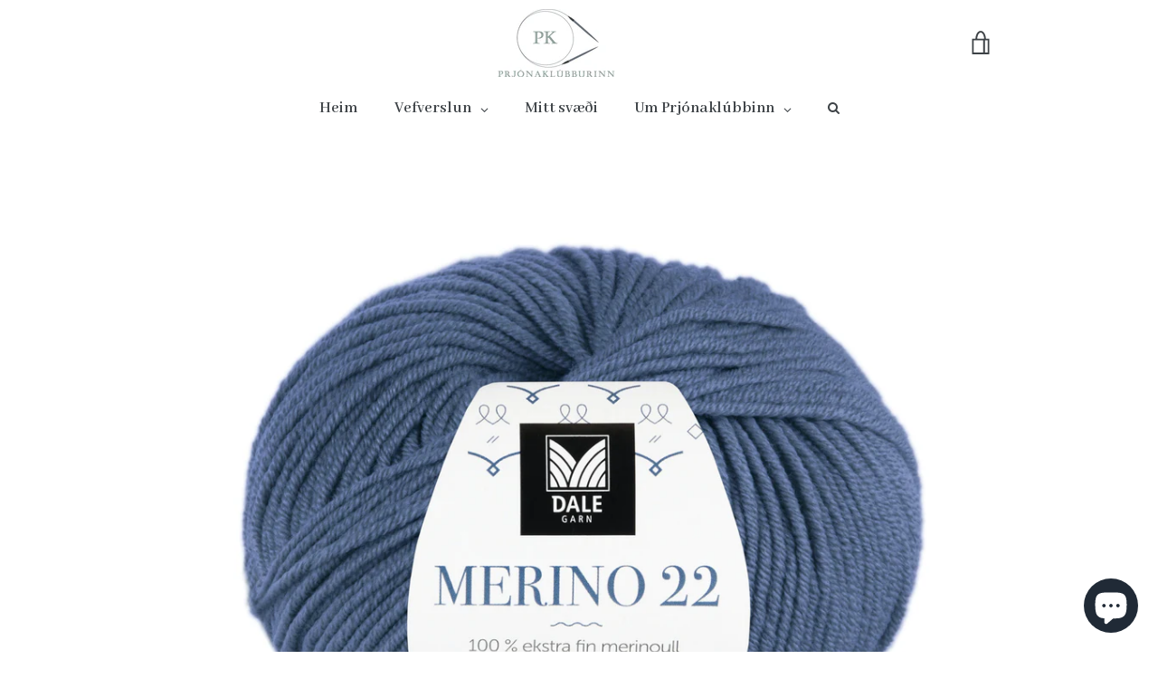

--- FILE ---
content_type: text/html; charset=utf-8
request_url: https://prjonaklubburinn.is/products/merino-22-2010-denim
body_size: 42075
content:


<!doctype html>
<html class="supports-no-js " lang="en">
<head>
  <meta charset="utf-8">

  <meta http-equiv="X-UA-Compatible" content="IE=edge,chrome=1">
  <meta name="viewport" content="width=device-width,initial-scale=1">
  <meta name="theme-color" content="#90a19b">
  <link rel="canonical" href="https://prjonaklubburinn.is/products/merino-22-2010-denim">

  
    <link rel="shortcut icon" href="//prjonaklubburinn.is/cdn/shop/files/logo_text_32x32.png?v=1613186855" type="image/png">
  

  <title>
    Merino 22 - (2010) Denim &ndash; Prjónaklúbburinn 
  </title>

  
    <meta name="description" content="Innihald: 100 % extra fín merinoull Þyngd og magn: 50 grömm = ca 120 metrar Prjónfesta 22 lykkjur í sléttu prjóni á prjóna nr. 4 = 10 cm. Uppruni: Merino 22 er framleitt á Ítalíu MERINO 22 er spunnið úr 100 % extra fínni, náttúrulegri merinoull. Garnið er ekki superwashmeðhöndlað, í staðinn eru varðveittir upprunalegu ">
  

  <!-- /snippets/social-meta-tags.liquid -->




<meta property="og:site_name" content="Prjónaklúbburinn ">
<meta property="og:url" content="https://prjonaklubburinn.is/products/merino-22-2010-denim">
<meta property="og:title" content="Merino 22 - (2010) Denim">
<meta property="og:type" content="product">
<meta property="og:description" content="Innihald: 100 % extra fín merinoull Þyngd og magn: 50 grömm = ca 120 metrar Prjónfesta 22 lykkjur í sléttu prjóni á prjóna nr. 4 = 10 cm. Uppruni: Merino 22 er framleitt á Ítalíu MERINO 22 er spunnið úr 100 % extra fínni, náttúrulegri merinoull. Garnið er ekki superwashmeðhöndlað, í staðinn eru varðveittir upprunalegu ">

  <meta property="og:price:amount" content="750">
  <meta property="og:price:currency" content="ISK">

<meta property="og:image" content="http://prjonaklubburinn.is/cdn/shop/products/DG_Merino_22_2010_Denim_1200x1200.jpg?v=1650708682">
<meta property="og:image:secure_url" content="https://prjonaklubburinn.is/cdn/shop/products/DG_Merino_22_2010_Denim_1200x1200.jpg?v=1650708682">


<meta name="twitter:card" content="summary_large_image">
<meta name="twitter:title" content="Merino 22 - (2010) Denim">
<meta name="twitter:description" content="Innihald: 100 % extra fín merinoull Þyngd og magn: 50 grömm = ca 120 metrar Prjónfesta 22 lykkjur í sléttu prjóni á prjóna nr. 4 = 10 cm. Uppruni: Merino 22 er framleitt á Ítalíu MERINO 22 er spunnið úr 100 % extra fínni, náttúrulegri merinoull. Garnið er ekki superwashmeðhöndlað, í staðinn eru varðveittir upprunalegu ">


  <script>window.performance && window.performance.mark && window.performance.mark('shopify.content_for_header.start');</script><meta id="shopify-digital-wallet" name="shopify-digital-wallet" content="/24889458776/digital_wallets/dialog">
<link rel="alternate" type="application/json+oembed" href="https://prjonaklubburinn.is/products/merino-22-2010-denim.oembed">
<script async="async" src="/checkouts/internal/preloads.js?locale=en-IS"></script>
<script id="shopify-features" type="application/json">{"accessToken":"58ea493c466c768e9cc231f515687e0a","betas":["rich-media-storefront-analytics"],"domain":"prjonaklubburinn.is","predictiveSearch":true,"shopId":24889458776,"locale":"en"}</script>
<script>var Shopify = Shopify || {};
Shopify.shop = "prjonles2019.myshopify.com";
Shopify.locale = "en";
Shopify.currency = {"active":"ISK","rate":"1.0"};
Shopify.country = "IS";
Shopify.theme = {"name":"Narrative","id":73897771096,"schema_name":"Narrative","schema_version":"7.2.1","theme_store_id":829,"role":"main"};
Shopify.theme.handle = "null";
Shopify.theme.style = {"id":null,"handle":null};
Shopify.cdnHost = "prjonaklubburinn.is/cdn";
Shopify.routes = Shopify.routes || {};
Shopify.routes.root = "/";</script>
<script type="module">!function(o){(o.Shopify=o.Shopify||{}).modules=!0}(window);</script>
<script>!function(o){function n(){var o=[];function n(){o.push(Array.prototype.slice.apply(arguments))}return n.q=o,n}var t=o.Shopify=o.Shopify||{};t.loadFeatures=n(),t.autoloadFeatures=n()}(window);</script>
<script id="shop-js-analytics" type="application/json">{"pageType":"product"}</script>
<script defer="defer" async type="module" src="//prjonaklubburinn.is/cdn/shopifycloud/shop-js/modules/v2/client.init-shop-cart-sync_BT-GjEfc.en.esm.js"></script>
<script defer="defer" async type="module" src="//prjonaklubburinn.is/cdn/shopifycloud/shop-js/modules/v2/chunk.common_D58fp_Oc.esm.js"></script>
<script defer="defer" async type="module" src="//prjonaklubburinn.is/cdn/shopifycloud/shop-js/modules/v2/chunk.modal_xMitdFEc.esm.js"></script>
<script type="module">
  await import("//prjonaklubburinn.is/cdn/shopifycloud/shop-js/modules/v2/client.init-shop-cart-sync_BT-GjEfc.en.esm.js");
await import("//prjonaklubburinn.is/cdn/shopifycloud/shop-js/modules/v2/chunk.common_D58fp_Oc.esm.js");
await import("//prjonaklubburinn.is/cdn/shopifycloud/shop-js/modules/v2/chunk.modal_xMitdFEc.esm.js");

  window.Shopify.SignInWithShop?.initShopCartSync?.({"fedCMEnabled":true,"windoidEnabled":true});

</script>
<script>(function() {
  var isLoaded = false;
  function asyncLoad() {
    if (isLoaded) return;
    isLoaded = true;
    var urls = ["https:\/\/s3.us-west-2.amazonaws.com\/gdpr-privacy-policy-assets\/s_3f0b_24889458776_1566209469.min.js?shop=prjonles2019.myshopify.com","https:\/\/cdn.nfcube.com\/instafeed-834d295d5c713b9b736eeac56434cd22.js?shop=prjonles2019.myshopify.com"];
    for (var i = 0; i < urls.length; i++) {
      var s = document.createElement('script');
      s.type = 'text/javascript';
      s.async = true;
      s.src = urls[i];
      var x = document.getElementsByTagName('script')[0];
      x.parentNode.insertBefore(s, x);
    }
  };
  if(window.attachEvent) {
    window.attachEvent('onload', asyncLoad);
  } else {
    window.addEventListener('load', asyncLoad, false);
  }
})();</script>
<script id="__st">var __st={"a":24889458776,"offset":0,"reqid":"96704b4e-efe8-4986-bc0d-9395a70082ac-1769425532","pageurl":"prjonaklubburinn.is\/products\/merino-22-2010-denim","u":"acb024059c38","p":"product","rtyp":"product","rid":7689253814495};</script>
<script>window.ShopifyPaypalV4VisibilityTracking = true;</script>
<script id="captcha-bootstrap">!function(){'use strict';const t='contact',e='account',n='new_comment',o=[[t,t],['blogs',n],['comments',n],[t,'customer']],c=[[e,'customer_login'],[e,'guest_login'],[e,'recover_customer_password'],[e,'create_customer']],r=t=>t.map((([t,e])=>`form[action*='/${t}']:not([data-nocaptcha='true']) input[name='form_type'][value='${e}']`)).join(','),a=t=>()=>t?[...document.querySelectorAll(t)].map((t=>t.form)):[];function s(){const t=[...o],e=r(t);return a(e)}const i='password',u='form_key',d=['recaptcha-v3-token','g-recaptcha-response','h-captcha-response',i],f=()=>{try{return window.sessionStorage}catch{return}},m='__shopify_v',_=t=>t.elements[u];function p(t,e,n=!1){try{const o=window.sessionStorage,c=JSON.parse(o.getItem(e)),{data:r}=function(t){const{data:e,action:n}=t;return t[m]||n?{data:e,action:n}:{data:t,action:n}}(c);for(const[e,n]of Object.entries(r))t.elements[e]&&(t.elements[e].value=n);n&&o.removeItem(e)}catch(o){console.error('form repopulation failed',{error:o})}}const l='form_type',E='cptcha';function T(t){t.dataset[E]=!0}const w=window,h=w.document,L='Shopify',v='ce_forms',y='captcha';let A=!1;((t,e)=>{const n=(g='f06e6c50-85a8-45c8-87d0-21a2b65856fe',I='https://cdn.shopify.com/shopifycloud/storefront-forms-hcaptcha/ce_storefront_forms_captcha_hcaptcha.v1.5.2.iife.js',D={infoText:'Protected by hCaptcha',privacyText:'Privacy',termsText:'Terms'},(t,e,n)=>{const o=w[L][v],c=o.bindForm;if(c)return c(t,g,e,D).then(n);var r;o.q.push([[t,g,e,D],n]),r=I,A||(h.body.append(Object.assign(h.createElement('script'),{id:'captcha-provider',async:!0,src:r})),A=!0)});var g,I,D;w[L]=w[L]||{},w[L][v]=w[L][v]||{},w[L][v].q=[],w[L][y]=w[L][y]||{},w[L][y].protect=function(t,e){n(t,void 0,e),T(t)},Object.freeze(w[L][y]),function(t,e,n,w,h,L){const[v,y,A,g]=function(t,e,n){const i=e?o:[],u=t?c:[],d=[...i,...u],f=r(d),m=r(i),_=r(d.filter((([t,e])=>n.includes(e))));return[a(f),a(m),a(_),s()]}(w,h,L),I=t=>{const e=t.target;return e instanceof HTMLFormElement?e:e&&e.form},D=t=>v().includes(t);t.addEventListener('submit',(t=>{const e=I(t);if(!e)return;const n=D(e)&&!e.dataset.hcaptchaBound&&!e.dataset.recaptchaBound,o=_(e),c=g().includes(e)&&(!o||!o.value);(n||c)&&t.preventDefault(),c&&!n&&(function(t){try{if(!f())return;!function(t){const e=f();if(!e)return;const n=_(t);if(!n)return;const o=n.value;o&&e.removeItem(o)}(t);const e=Array.from(Array(32),(()=>Math.random().toString(36)[2])).join('');!function(t,e){_(t)||t.append(Object.assign(document.createElement('input'),{type:'hidden',name:u})),t.elements[u].value=e}(t,e),function(t,e){const n=f();if(!n)return;const o=[...t.querySelectorAll(`input[type='${i}']`)].map((({name:t})=>t)),c=[...d,...o],r={};for(const[a,s]of new FormData(t).entries())c.includes(a)||(r[a]=s);n.setItem(e,JSON.stringify({[m]:1,action:t.action,data:r}))}(t,e)}catch(e){console.error('failed to persist form',e)}}(e),e.submit())}));const S=(t,e)=>{t&&!t.dataset[E]&&(n(t,e.some((e=>e===t))),T(t))};for(const o of['focusin','change'])t.addEventListener(o,(t=>{const e=I(t);D(e)&&S(e,y())}));const B=e.get('form_key'),M=e.get(l),P=B&&M;t.addEventListener('DOMContentLoaded',(()=>{const t=y();if(P)for(const e of t)e.elements[l].value===M&&p(e,B);[...new Set([...A(),...v().filter((t=>'true'===t.dataset.shopifyCaptcha))])].forEach((e=>S(e,t)))}))}(h,new URLSearchParams(w.location.search),n,t,e,['guest_login'])})(!0,!0)}();</script>
<script integrity="sha256-4kQ18oKyAcykRKYeNunJcIwy7WH5gtpwJnB7kiuLZ1E=" data-source-attribution="shopify.loadfeatures" defer="defer" src="//prjonaklubburinn.is/cdn/shopifycloud/storefront/assets/storefront/load_feature-a0a9edcb.js" crossorigin="anonymous"></script>
<script data-source-attribution="shopify.dynamic_checkout.dynamic.init">var Shopify=Shopify||{};Shopify.PaymentButton=Shopify.PaymentButton||{isStorefrontPortableWallets:!0,init:function(){window.Shopify.PaymentButton.init=function(){};var t=document.createElement("script");t.src="https://prjonaklubburinn.is/cdn/shopifycloud/portable-wallets/latest/portable-wallets.en.js",t.type="module",document.head.appendChild(t)}};
</script>
<script data-source-attribution="shopify.dynamic_checkout.buyer_consent">
  function portableWalletsHideBuyerConsent(e){var t=document.getElementById("shopify-buyer-consent"),n=document.getElementById("shopify-subscription-policy-button");t&&n&&(t.classList.add("hidden"),t.setAttribute("aria-hidden","true"),n.removeEventListener("click",e))}function portableWalletsShowBuyerConsent(e){var t=document.getElementById("shopify-buyer-consent"),n=document.getElementById("shopify-subscription-policy-button");t&&n&&(t.classList.remove("hidden"),t.removeAttribute("aria-hidden"),n.addEventListener("click",e))}window.Shopify?.PaymentButton&&(window.Shopify.PaymentButton.hideBuyerConsent=portableWalletsHideBuyerConsent,window.Shopify.PaymentButton.showBuyerConsent=portableWalletsShowBuyerConsent);
</script>
<script data-source-attribution="shopify.dynamic_checkout.cart.bootstrap">document.addEventListener("DOMContentLoaded",(function(){function t(){return document.querySelector("shopify-accelerated-checkout-cart, shopify-accelerated-checkout")}if(t())Shopify.PaymentButton.init();else{new MutationObserver((function(e,n){t()&&(Shopify.PaymentButton.init(),n.disconnect())})).observe(document.body,{childList:!0,subtree:!0})}}));
</script>

<script>window.performance && window.performance.mark && window.performance.mark('shopify.content_for_header.end');</script>




<link href="//prjonaklubburinn.is/cdn/shop/t/2/assets/globo.alsobought.css?v=167615661758733677981562929232" rel="stylesheet" type="text/css" media="all" /><script src="//prjonaklubburinn.is/cdn/shop/t/2/assets/globo.alsobought.js?v=160764976887965844181562929233" type="text/javascript"></script><script>
  var globoAlsoBought = new globoAlsoBought({
    apiUrl: "https://related-products.globosoftware.net/v1/api",
    shop: "prjonles2019.myshopify.com",
    
    product: {
      vendor: "Dale Garn",
      product_type: "Garn",
      collection: 142854422616    },
    
    shuffle: {
      recommendations: false,
      bought_together: false,
  	},
    recommendations_product_enable: true,
    bought_together_enable: true,
    recommendations_cart_enable: true,
    moneyFormat: "{{amount_no_decimals}} kr",
    page: "product",
    productIds: [7689253814495],
    no_image_url: "https://cdn.shopify.com/s/images/admin/no-image-large.gif",
    redirect: true,
    trans: {
        'added': "Added to cart",
        'added_selected_to_cart': "Added selected to cart",
        'sale': "Sale",
        'this_item': "This item",
    }
  });
  globoAlsoBought.init();
</script>


<script id="RecommendationsTemplate" type="template/html">
  <div id="recommendations" class="ga-products-box ga-products-box_1">
        <h2 class="text-center">Customers Who Bought This Product Also Bought</h2>
        <div class="ga-products-carousel-wrapper">
      <ul class="ga-products-carousel owl-carousel">{{productItems}}</ul>
    </div>
  </div>
</script>
<script id="RecommendationsItem" type="template/html">
<li class="ga-product" data-product-id="{{productId}}">
  <a target="_blank" href="{{productUrl}}">
    {{productLabel}}    <div class="ga-product_image" style="background-image: url({{productImage}});"></div>
  </a>
  <p class="ga-product_title">{{productTitle}}</p>
    <select name="id" class="ga-product_variant_select {{selectClass}}">
  	{{productOptions}}  </select>
    <span class="ga-product_price-container">
    {{productPrice}}    {{productComparePrice}}  </span>
      <button class="ga-product_addtocart" type="button">Add to cart</button>
  </li>
</script>

<script id="BoughtTogetherTemplate" type="template/html">
  <div id="bought_together" class="ga-products-box ga-products-box_3 no-description {{boxClass}}">
        <h2 class="text-left">Frequently Bought Together</h2>
        <ul class="ga-products-table">
      {{productItems}}    </ul>
    <div class="ga-product-form">
      Total Price: <span class="ga-product_price ga-product_totalprice">{{totalPrice}}</span>
      <button class="ga-addalltocart" type="button">Add selected to cart</button>
    </div>
  </div>
</script>

<script id="BoughtTogetherItem" type="template/html">
<li data-product-id="{{productId}}">
  <div class="product_main">
    <input class="selectedItem" type="checkbox" checked value="{{productId}}">
    <a target="_blank" href="{{productUrl}}">
      <img class="lazyload" src="{{productImage}}" alt="{{productTitle}}">
      <p class="ga-product_title">{{productTitle}}</p>
            <span class="ga-product_price-container visible-narrow">
        {{productPrice}}        {{productComparePrice}}      </span>
          </a>
  </div>
  <div class="ga-product_variants-container {{selectClass}}">
    <select name="id[]" class="ga-product_variant_select">
    	{{productOptions}}  	</select>
  </div>
      <span class="ga-product_price-container hidden-narrow">
    {{productPrice}}    {{productComparePrice}}  </span>
  </li>
</script>




  



<style>@font-face {
  font-family: "Shippori Mincho";
  font-weight: 400;
  font-style: normal;
  src: url("//prjonaklubburinn.is/cdn/fonts/shippori_mincho/shipporimincho_n4.84f8b7ceff7f95df65cde9ab1ed190e83a4f5b7e.woff2") format("woff2"),
       url("//prjonaklubburinn.is/cdn/fonts/shippori_mincho/shipporimincho_n4.2a4eff622a8c9fcdc3c2b98b39815a9acc98b084.woff") format("woff");
}

  @font-face {
  font-family: Figtree;
  font-weight: 400;
  font-style: normal;
  src: url("//prjonaklubburinn.is/cdn/fonts/figtree/figtree_n4.3c0838aba1701047e60be6a99a1b0a40ce9b8419.woff2") format("woff2"),
       url("//prjonaklubburinn.is/cdn/fonts/figtree/figtree_n4.c0575d1db21fc3821f17fd6617d3dee552312137.woff") format("woff");
}

/* ------------------------ Critical Helper Classes ------------------------- */
.critical-hide {
  display: none;
}

.critical-clear {
  opacity: 0;
  visibility: hidden;
}

.drawer-cover {
  opacity: 0;
}

.main-content .shopify-section {
  display: none;
}

.main-content .shopify-section:first-child {
  display: inherit;
}

body:not(.template-index) .main-content {
  opacity: 0;
}


/* ----------------------------- Global Styles ------------------------------ */
*, *::before, *::after {
  box-sizing: border-box;
}

html {
  font-size: 50%;
  background-color: #ffffff;
}

body {
  margin: 0;
  font-size: 1.6rem;
  font-family: Figtree, sans-serif;
  font-style: normal;
  font-weight: 400;
  color: #69727b;
  line-height: 1.625;
}

.page-width {
  max-width: 980px;
  padding: 0 20px;
  margin: 0 auto;
}

/* ---------------------------- Helper Classes ------------------------------ */
.visually-hidden,
.icon__fallback-text {
  position: absolute !important;
  overflow: hidden;
  clip: rect(0 0 0 0);
  height: 1px;
  width: 1px;
  padding: 0;
  border: 0;
}

/* ----------------------------- Typography --------------------------------- */
body {
  -webkit-font-smoothing: antialiased;
  -webkit-text-size-adjust: 100%;
}

.h4 {
  letter-spacing: inherit;
  text-transform: inherit;
  font-family: "Shippori Mincho", serif;
  font-style: normal;
  font-weight: 400;
}


.h4 a {
  color: inherit;
  text-decoration: none;
  font-weight: inherit;
}

.h4 {
  font-size: 2.2rem;
}

@media only screen and (min-width: 750px) {
  .h4 {
    font-size: 2.4rem;
    line-height: 1.5;
  }
}

/* ------------------------------ Buttons ----------------------------------- */
.btn,
.btn--secondary {
  -moz-user-select: "none";
  -ms-user-select: "none";
  -webkit-user-select: "none";
  user-select: "none";
  -webkit-appearance: none;
  -moz-appearance: none;
  appearance: none;
  display: inline-block;
  position: relative;
  width: auto;
  background-color: #90a19b;
  border-radius: 0;
  color: #ffffff;
  border: 2px solid #90a19b;
  font-size: 1.4rem;
  font-weight: 700;
  letter-spacing: 1.5px;
  text-decoration: none;
  text-align: center;
  text-transform: uppercase;
  padding: 10px 30px;
  line-height: 2.2;
  vertical-align: middle;
  cursor: pointer;
  transition: outline 0.1s linear;
  box-sizing: border-box;
}

.btn--square {
  width: 50px;
  height: 50px;
  padding: 0;
  text-align: center;
  line-height: 50px;
}

.btn--clear {
  position: relative;
  background-color: transparent;
  border: 0;
  color: #69727b;
  transition: 0.15s opacity ease-out;
}

.btn--clear:hover::after,
.btn--clear::after {
  outline: 0 !important;
}

.btn::after,
.btn--secondary::after {
  content: '';
  display: block;
  position: absolute;
  top: 0;
  left: 0;
  width: 100%;
  height: 100%;
  outline: 2px solid #90a19b;
  transition: outline 0.1s linear;
}

/* -------------------------------- Icons ----------------------------------- */
.icon {
  display: inline-block;
  width: 20px;
  height: 20px;
  vertical-align: middle;
}

/* ----------------------------- Site Header -------------------------------- */
.site-header {
  position: relative;
  transition: transform 0.25s ease-out;
  z-index: 10;
}

.site-header--transparent,
.site-header--homepage {
  position: absolute;
  top: 0;
  left: 0;
  right: 0;
  z-index: 10;
}

.site-header__wrapper {
  position: relative;
  min-height: 60px;
  width: 100%;
  background-color: #ffffff;
  z-index: 10;
}

.site-header--transparent .site-header__wrapper {
  background-color: transparent;
}

.site-header__wrapper svg {
  fill: #3d4246;
}

.site-header__wrapper--transitioning {
  transition: background-color 0.25s ease-out, margin-top 0.25s ease-out;
}

.announcement-bar {
  display: none;
  text-align: center;
  position: relative;
  text-decoration: none;
  z-index: 10;
}

.announcement-bar--visible {
  display: block;
}

.announcement-bar__message {
  font-size: 16px;
  font-weight: 400;
  padding: 10px 20px;
  margin-bottom: 0;
}

.announcement-bar__message .icon {
  fill: currentColor;
}

.announcement-bar__close {
  position: absolute;
  right: 20px;
  padding: 0;
  width: 30px;
  height: 30px;
  line-height: 100%;
  top: 50%;
  -ms-transform: translateY(-50%);
  -webkit-transform: translateY(-50%);
  transform: translateY(-50%);
}

.announcement-bar__close .icon {
  width: 12px;
  height: 12px;
  fill: currentColor;
}

.site-header-sections {
  display: -webkit-flex;
  display: -ms-flexbox;
  display: flex;
  width: 100%;
  -ms-flex-align: center;
  -webkit-align-items: center;
  -moz-align-items: center;
  -ms-align-items: center;
  -o-align-items: center;
  align-items: center;
  min-height: 60px;
}

.site-header__section--title {
  display: -webkit-flex;
  display: -ms-flexbox;
  display: flex;
  width: 100%;
  -webkit-justify-content: center;
  -ms-justify-content: center;
  justify-content: center;
}

.site-header__logo-wrapper {
  display: inline-block;
  margin: 0;
  padding: 10px 0;
  text-align: center;
  line-height: 1.2;
}

.site-header__logo {
  display: block;
}

.site-header__logo-image {
  display: block;
  margin: 0 auto;
}

.site-header--transparent .site-header__logo-image {
  display: none;
}

@media only screen and (max-width: 749px) {
  .site-header__logo-image {
    max-height: 30px;
  }
}

.site-header__logo-image--transparent {
  display: none;
}

.site-header--transparent .site-header__logo-image--transparent {
  display: block;
}

.navigation-open .site-header__logo-image--transparent,
html.supports-no-js .site-header__logo-image--transparent {
  display: none;
}

.site-header__cart svg {
  width: 22px;
  height: 30px;
  margin: -2px 0 0 -2px;
}

@media only screen and (min-width: 750px) {
  .site-header__cart svg {
    width: 26px;
  }
}

.site-header__cart::after {
  border-color: #69727b;
}

.site-header__cart-bubble {
  position: absolute;
  top: 15px;
  right: 10px;
  width: 10px;
  height: 10px;
  background-color: #90a19b;
  border-radius: 50%;
  opacity: 0;
  transition: all 0.25s ease-out;
  -ms-transform: scale(0);
  -webkit-transform: scale(0);
  transform: scale(0);
}

@media only screen and (min-width: 750px) {
  .site-header__cart-bubble {
    top:15px;
    right: 9px;
  }
}

.site-header__cart .site-header__cart-bubble {
  top: 13px;
}

@media only screen and (min-width: 750px) {
  .site-header__cart .site-header__cart-bubble {
    top: 12px;
  }
}

.site-header__cart-bubble--visible {
  opacity: 1;
  -ms-transform: scale(1);
  -webkit-transform: scale(1);
  transform: scale(1);
}

.burger-icon {
  display: block;
  height: 2px;
  width: 16px;
  left: 50%;
  margin-left: -8px;
  background: #3d4246;
  position: absolute;
  transition: all 0.25s ease-out;
}

@media only screen and (min-width: 750px) {
  .burger-icon {
    height:2px;
    width: 24px;
    left: 50%;
    margin-left: -12px;
  }
}

.burger-icon--top {
  top: 18px;
}

@media only screen and (min-width: 750px) {
  .burger-icon--top {
    top: 16px;
  }
}

.site-header__navigation--active .burger-icon--top {
  top: 25px;
  transform: rotate(45deg);
}

.burger-icon--mid {
  top: 24px;
}

@media only screen and (min-width: 750px) {
  .burger-icon--mid {
    top: 24px;
  }
}

.site-header__navigation--active .burger-icon--mid {
  opacity: 0;
}

.burger-icon--bottom {
  top: 30px;
}

@media only screen and (min-width: 750px) {
  .burger-icon--bottom {
    top: 32px;
  }
}

.site-header__navigation--active .burger-icon--bottom {
  top: 25px;
  transform: rotate(-45deg);
}

.site-header__navigation {
  position: relative;
}

.site-header__navigation svg {
  width: 20px;
  height: 30px;
}

.site-header__navigation::after {
  border-color: #4a4a4a;
}

/* ----------------------------- Slideshow --------------------------------- */
.slideshow {
  display: -webkit-flex;
  display: -ms-flexbox;
  display: flex;
  width: 100%;
  position: relative;
  overflow: hidden;
  min-height: 300px;
  max-height: calc(100vh - 35px);
  background-color: #d9d9d9;
}

.slideshow--full .slideshow {
  height: calc(100vh - 35px);
}

@media only screen and (max-width: 749px) {
  .slideshow--adapt .slideshow {
    max-height: 125vw;
    min-height: 75vw;
  }
}

.slideshow__slides {
  margin: 0;
  padding: 0;
  list-style: none;
}

.slideshow__slide {
  position: absolute;
  height: 100%;
  width: 100%;
  opacity: 0;
  z-index: 0;
  transition: all 0.5s cubic-bezier(0, 0, 0, 1);
}

.slideshow__slide--active {
  transition: all 0.5s cubic-bezier(0, 0, 0, 1);
  opacity: 1;
  z-index: 2;
}

.slideshow__overlay::before {
  content: '';
  position: absolute;
  top: 0;
  right: 0;
  bottom: 0;
  left: 0;
  z-index: 3;
}

.slideshow__image {
  height: 100%;
  width: 100%;
  object-fit: cover;
  z-index: 1;
  transition: opacity 0.8s cubic-bezier(0.44, 0.13, 0.48, 0.87),filter 400ms,-webkit-filter 400ms;
  font-family: "object-fit: cover";
}

.slideshow__image .placeholder-svg {
  display: block;
  fill: rgba(74,74,74,0.35);
  background-color: #f1eee6;
  position: absolute;
  top: 50%;
  left: 50%;
  height: 100%;
  width: auto;
  max-height: none;
  max-width: none;
  -ms-transform: translate(-50%, -50%);
  -webkit-transform: translate(-50%, -50%);
  transform: translate(-50%, -50%);
}

.slideshow__image .placeholder-background {
  background-color: #faf9f6;
  position: absolute;
  top: 0;
  right: 0;
  bottom: 0;
  left: 0;
}

.slideshow__navigation {
  margin: 0;
  padding: 0;
  list-style: none;
}

.slideshow__text-content-mobile,
.slideshow__button-cta-single {
  display: none;
}

.slideshow__indicators {
  margin: 0;
  padding: 0;
  list-style: none;
}
</style>

  


<link title="theme" rel="preload" href="//prjonaklubburinn.is/cdn/shop/t/2/assets/theme.scss.css?v=36167015738575661141768151238" as="style">
<noscript><link rel="stylesheet" href="//prjonaklubburinn.is/cdn/shop/t/2/assets/theme.scss.css?v=36167015738575661141768151238"></noscript>

<script>
/*! loadCSS. [c]2017 Filament Group, Inc. MIT License */
!function(a){"use strict";var b=function(b,c,d){function e(a){return h.body?a():void setTimeout(function(){e(a)})}function f(){i.addEventListener&&i.removeEventListener("load",f);if(!Shopify.designMode)i.media=d||"all"}var g,h=a.document,i=h.createElement("link");if(c)g=c;else{var j=(h.body||h.getElementsByTagName("head")[0]).childNodes;g=j[j.length-1]}var k=h.styleSheets;i.rel="stylesheet",i.href=b,i.media=Shopify.designMode?d||"all":"only x",e(function(){g.parentNode.insertBefore(i,c?g:g.nextSibling)});var l=function(a){for(var b=i.href,c=k.length;c--;)if(k[c].href===b)return a();setTimeout(function(){l(a)})};return i.addEventListener&&i.addEventListener("load",f),i.onloadcssdefined=l,l(f),i};"undefined"!=typeof exports?exports.loadCSS=b:a.loadCSS=b}("undefined"!=typeof global?global:this);
/*! onloadCSS. (onload callback for loadCSS) [c]2017 Filament Group, Inc. MIT License */
function onloadCSS(a,b){function c(){!d&&b&&(d=!0,b.call(a))}var d;a.addEventListener&&a.addEventListener("load",c),a.attachEvent&&a.attachEvent("onload",c),"isApplicationInstalled"in navigator&&"onloadcssdefined"in a&&a.onloadcssdefined(c)}

// Insert our stylesheet before our preload <link> tag
var preload = document.querySelector('link[href="//prjonaklubburinn.is/cdn/shop/t/2/assets/theme.scss.css?v=36167015738575661141768151238"]');
var stylesheet = loadCSS('//prjonaklubburinn.is/cdn/shop/t/2/assets/theme.scss.css?v=36167015738575661141768151238', preload);
// Create a property to easily detect if the stylesheet is done loading
onloadCSS(stylesheet, function() { stylesheet.loaded = true; });
</script>

  <script>
    var theme = {
      stylesheet: "//prjonaklubburinn.is/cdn/shop/t/2/assets/theme.scss.css?v=36167015738575661141768151238",
      strings: {
        addToCart: "Bæta í körfu",
        soldOut: "Uppselt",
        unavailable: "Ekki fáanlegt eins og er",
        addItemSuccess: "Bætt í körfu",
        viewCart: "Skoða körfu",
        cartError: "Það kom upp villa við að uppfæra körfuna, vinsamlegast reyndu aftur.",
        cartQuantityError: "Þú getur aðeins bætt [quantity] [title] í körfuna",
        regularPrice: "Fullt verð",
        salePrice: "Tilboðsverð",
        newsletter: {
          blankError: "Glugginn fyrir netfang má ekki vera auður",
          invalidError: "Netfang er ekki rétt skrifað"
        },
        map: {
          zeroResults: "Engar niðurstöður fundust fyrir þetta heimilisfang",
          overQueryLimit: "You have exceeded the Google API usage limit. Consider upgrading to a \u003ca href=\"https:\/\/developers.google.com\/maps\/premium\/usage-limits\"\u003ePremium Plan\u003c\/a\u003e.",
          authError: "Villa kom upp hjá Google Maps API Key.",
          addressError: "Villa kom upp við leit að heimilisfangi"
        },
        slideshow: {
          loadSlideA11yString: "Hleð síðu [slide_number]",
          activeSlideA11yString: "Síða [slide_number]"
        }
      },
      isOnline: true,
      moneyFormat: "{{amount_no_decimals}} kr",
      mediaQuerySmall: 750,
      mediaQueryMedium: 990
    };

    

    document.documentElement.className = document.documentElement.className.replace('supports-no-js', '');
  </script>

  <script src="//prjonaklubburinn.is/cdn/shop/t/2/assets/lazysizes.min.js?v=113104124934720948131562922969" async="async"></script>
  <script src="//prjonaklubburinn.is/cdn/shop/t/2/assets/vendor.min.js?v=86805562735609519881562922970" defer="defer"></script>
  <script src="//prjonaklubburinn.is/cdn/shop/t/2/assets/theme.min.js?v=62149237663053763701562922969" defer="defer"></script>
  <script src="//prjonaklubburinn.is/cdn/shop/t/2/assets/custom.js?v=101612360477050417211562922968" defer="defer"></script>

<link href="//prjonaklubburinn.is/cdn/shop/t/2/assets/v3globomenu.css?v=161965086483401294661635775997" rel="stylesheet" type="text/css" media="all">
<script>
  var MenuApp = {
    shop 	: 'prjonles2019.myshopify.com',
    menu	: "main-menu",
    themeId	: 829,
    menuClass	: 'globomenu-store-829 globomenu globomenu-main globomenu-vertical globomenu-transition-fade globomenu-items-align-center globomenu-sub-indicators  globomenu-trigger-hover globomenu-responsive globomenu-responsive-collapse ',
    mobileBtn	: '<a class="globomenu-responsive-toggle-829 globomenu-responsive-toggle globomenu-responsive-toggle-content-align-center"><i class="fa fa-bars"></i>Menu</a>',
    linkLists	: {
      
        'main-menu':{
		  title : "Valmynd",
    	  items : ["/","/collections/all","/pages/vilt-thu-selja-voru-uppskriftir-i-verslun-prjonaklubbsins","/pages/prjonavinasamprjon","/products/minnisblad","/pages/um-prjonaklubbinn","/blogs/news"],
    	  names : ["Heim","Vefverslun","Uppskriftir eftir hönnuðum","Samprjón","Minnisblad prjónarans","Prjónaklúbburinn","Fréttir"]
      	},
      
        'footer':{
		  title : "Footer menu",
    	  items : ["/search","/pages/um-prjonaklubbinn","/policies/terms-of-service","/policies/privacy-policy"],
    	  names : ["Leita á síðunni","Um Prjónaklúbbinn","Skilmálar","Meðferð persónuupplýsinga"]
      	},
      
        '245939175512-child-c62768e205a7ab08c415adf08a8fee29-legacy-vefverslun':{
		  title : "Vefverslun",
    	  items : ["/collections/uppskriftir","/collections/garn","/collections/smahlutir","/collections/allar-vorur","/products/gjafabref"],
    	  names : ["Uppskriftir","Garn","Smáhlutir","Allar vörur","Gjafabréf"]
      	},
      
        '249881526360-child-34da41ec39316675d24a6c7462b770ba-legacy-uppskriftir-eftir-honnudum':{
		  title : "Uppskriftir eftir hönnuðum",
    	  items : ["/collections/kind-knitting"],
    	  names : ["Kind Knitting"]
      	},
      
        '249881395288-child-57af426ae59566840376e0de1ffc5a52-legacy-uppskriftir':{
		  title : "Uppskriftir",
    	  items : ["/collections/nyjar-uppskriftir","/collections/vinsaelustu-uppskriftirnar","/collections/buxur","/collections/fylgihlutir","/collections/hufur","/collections/peysur","/collections/heilgallar","/products/isey-vettlingar","/collections/ungborn","/collections/fyrir-born","/collections/fullordins","/collections/friar-uppskriftir","/collections/uppskriftir"],
    	  names : ["Nýjar uppskriftir","Vinsælustu uppskriftirnar","Buxur","Fylgihlutir","Húfur og kragar/treflar","Peysur","Samfestingar/heilgallar","Vettlingar","Ungbarna","Fyrir börn","Fullorðins","Fríar uppskriftir","Allar uppskriftir"]
      	},
      
        '253199024216-child-2e91582e8681355ed631f95a9d1ad534-legacy-garn':{
		  title : "Garn",
    	  items : ["/collections/dale-garn","/collections/kind-garn"],
    	  names : ["Dale Garn","Kind Garn"]
      	},
      
        '253462839384-child-0d1544e0476bd6b754c992cd6ec4a844-legacy-smahlutir':{
		  title : "Smáhlutir",
    	  items : ["/collections/duskar"],
    	  names : ["Dúskar"]
      	},
      
        '249881559128-child-d35a17976c06554c9a010615839d65f0-legacy-samprjon':{
		  title : "Samprjón",
    	  items : ["/pages/jolaleyniprjon","/pages/prjonavinasamprjon"],
    	  names : ["Jólaleyniprjón 2019","Prjónavinasamprjón"]
      	},
      
        '249944735832-child-b260efd8fdd42be8a449a82875ee7a83-legacy-prjonaklubburinn':{
		  title : "Prjónaklúbburinn",
    	  items : ["/pages/um-prjonaklubbinn","/policies/terms-of-service","/policies/privacy-policy","/pages/vilt-thu-selja-voru-uppskriftir-i-verslun-prjonaklubbsins","/pages/hafa-samband"],
    	  names : ["Um Prjónaklúbbinn","Skilmálar","Meðferð persónuupplýsinga","Viltu selja vöru/uppskriftir hjá okkur?","Hafa samband"]
      	},
      
        '263305953368-child-38d7c955331e5320a3c057447e484606-legacy-skilmalar':{
		  title : "Skilmálar",
    	  items : ["/policies/terms-of-service","/policies/shipping-policy"],
    	  names : ["Skilmálar","Afhending vöru"]
      	},
      
        '263306051672-child-e765b52f93371d2e11f498ef3a8b8cb9-legacy-medferd-personuupplysinga':{
		  title : "Meðferð persónuupplýsinga",
    	  items : ["/policies/privacy-policy","/pages/edit-personal-data"],
    	  names : ["Meðferð persónuupplýsinga","Breyta persónuuppslýsingum"]
      	},
      
        'customer-account-main-menu':{
		  title : "Customer account main menu",
    	  items : ["/","https://shopify.com/24889458776/account/orders?locale=en&region_country=IS"],
    	  names : ["Shop","Orders"]
      	}
      
  	}
  };
</script>

<script id="globo-hidden-menu" type="text/html">
<li class="globomenu-item  globomenu-item-level-0 gin">
                    <a title="Heim" class="globomenu-target " href="/"><span class="globomenu-target-title globomenu-target-text">Heim</span></a></li><li class="globomenu-item  globomenu-item-level-0 globomenu-item-has-children globomenu-has-submenu-drop globomenu-has-submenu-flyout">
                    <a title="Vefverslun" class="globomenu-target " href="/collections/allar-vorur"><span class="globomenu-target-title globomenu-target-text">Vefverslun</span><i class="globomenu-retractor fa fa-times"></i></a><ul class="globomenu-submenu globomenu-submenu-drop globomenu-submenu-type-flyout globomenu-submenu-align-left_edge_bar"><li class="globomenu-item  globomenu-item-has-children globomenu-has-submenu-drop globomenu-has-submenu-flyout">
                    <a title="Garn" class="globomenu-target " href="/collections/garn"><span class="globomenu-target-title globomenu-target-text">Garn</span><i class="globomenu-retractor fa fa-times"></i></a><ul class="globomenu-submenu globomenu-submenu-drop globomenu-submenu-type-flyout globomenu-submenu-align-left_edge_item"><li class="globomenu-item  globomenu-item-has-children globomenu-has-submenu-drop globomenu-has-submenu-flyout">
                    <a title="Dale garn" class="globomenu-target " href="/collections/dale-garn"><span class="globomenu-target-title globomenu-target-text">Dale garn</span><i class="globomenu-retractor fa fa-times"></i></a><ul class="globomenu-submenu globomenu-submenu-drop globomenu-submenu-type-flyout globomenu-submenu-align-left_edge_item"><li class="globomenu-item  gin">
                    <a title="Baby ull" class="globomenu-target " href="/collections/baby-ull"><span class="globomenu-target-title globomenu-target-text">Baby ull</span></a></li><li class="globomenu-item  gin">
                    <a title="Lerke" class="globomenu-target " href="/collections/lerke"><span class="globomenu-target-title globomenu-target-text">Lerke</span></a></li><li class="globomenu-item  gin">
                    <a title="Lille Lerke" class="globomenu-target " href="/collections/lille-lerke"><span class="globomenu-target-title globomenu-target-text">Lille Lerke</span></a></li><li class="globomenu-item  gin">
                    <a title="Lanolin ull" class="globomenu-target " href="/collections/lanolin-ull"><span class="globomenu-target-title globomenu-target-text">Lanolin ull</span></a></li><li class="globomenu-item  gin">
                    <a title="Pure Eco wool" class="globomenu-target " href="/collections/pure-eco-wool"><span class="globomenu-target-title globomenu-target-text">Pure Eco wool</span></a></li></ul></li><li class="globomenu-item  globomenu-item-has-children globomenu-has-submenu-drop globomenu-has-submenu-flyout">
                    <a title="DMC" class="globomenu-target " href="/collections/dmc"><span class="globomenu-target-title globomenu-target-text">DMC</span><i class="globomenu-retractor fa fa-times"></i></a><ul class="globomenu-submenu globomenu-submenu-drop globomenu-submenu-type-flyout globomenu-submenu-align-left_edge_item"><li class="globomenu-item  gin">
                    <a title="Natura Just Cotton XL" class="globomenu-target " href="/collections/natura-just-cotton-xl"><span class="globomenu-target-title globomenu-target-text">Natura Just Cotton XL</span></a></li></ul></li><li class="globomenu-item  globomenu-item-has-children globomenu-has-submenu-drop globomenu-has-submenu-flyout">
                    <a title="Gründl" class="globomenu-target " href="/collections/grundl"><span class="globomenu-target-title globomenu-target-text">Gründl</span><i class="globomenu-retractor fa fa-times"></i></a><ul class="globomenu-submenu globomenu-submenu-drop globomenu-submenu-type-flyout globomenu-submenu-align-left_edge_item"><li class="globomenu-item  gin">
                    <a title="Glitter" class="globomenu-target " href="/collections/glitter"><span class="globomenu-target-title globomenu-target-text">Glitter</span></a></li><li class="globomenu-item  gin">
                    <a title="Hot socks pearl UNI" class="globomenu-target " href="/collections/hot-socks-pearl-uni"><span class="globomenu-target-title globomenu-target-text">Hot socks pearl UNI</span></a></li></ul></li><li class="globomenu-item  globomenu-item-has-children globomenu-has-submenu-drop globomenu-has-submenu-flyout">
                    <a title="Hayfield" class="globomenu-target " href="/collections/hayfield"><span class="globomenu-target-title globomenu-target-text">Hayfield</span><i class="globomenu-retractor fa fa-times"></i></a><ul class="globomenu-submenu globomenu-submenu-drop globomenu-submenu-type-flyout globomenu-submenu-align-left_edge_item"><li class="globomenu-item  gin">
                    <a title="Bonus Aran w/wool" class="globomenu-target " href="/collections/aran"><span class="globomenu-target-title globomenu-target-text">Bonus Aran w/wool</span></a></li><li class="globomenu-item  gin">
                    <a title="Bonus Aran w/wool - tweed" class="globomenu-target " href="/collections/bonus-aran-tweed"><span class="globomenu-target-title globomenu-target-text">Bonus Aran w/wool - tweed</span></a></li></ul></li><li class="globomenu-item  globomenu-item-has-children globomenu-has-submenu-drop globomenu-has-submenu-flyout">
                    <a title="Ice yarns" class="globomenu-target " href="/collections/ice-yarns"><span class="globomenu-target-title globomenu-target-text">Ice yarns</span><i class="globomenu-retractor fa fa-times"></i></a><ul class="globomenu-submenu globomenu-submenu-drop globomenu-submenu-type-flyout globomenu-submenu-align-left_edge_item"><li class="globomenu-item  gin">
                    <a title="Silki merino" class="globomenu-target " href="/collections/silki-merino"><span class="globomenu-target-title globomenu-target-text">Silki merino</span></a></li></ul></li><li class="globomenu-item  globomenu-item-has-children globomenu-has-submenu-drop globomenu-has-submenu-flyout">
                    <a title="Kind garn" class="globomenu-target " href="/collections/kind-garn"><span class="globomenu-target-title globomenu-target-text">Kind garn</span><i class="globomenu-retractor fa fa-times"></i></a><ul class="globomenu-submenu globomenu-submenu-drop globomenu-submenu-type-flyout globomenu-submenu-align-left_edge_item"><li class="globomenu-item  gin">
                    <a title="Andadúns &amp; merino bouclé" class="globomenu-target " href="/collections/andaduns-merino-boucle"><span class="globomenu-target-title globomenu-target-text">Andadúns & merino bouclé</span></a></li><li class="globomenu-item  gin">
                    <a title="Angóra &amp; merino" class="globomenu-target " href="/collections/angora-merino"><span class="globomenu-target-title globomenu-target-text">Angóra & merino</span></a></li><li class="globomenu-item  gin">
                    <a title="Úlfur" class="globomenu-target " href="/collections/ulfur"><span class="globomenu-target-title globomenu-target-text">Úlfur</span></a></li></ul></li><li class="globomenu-item  globomenu-item-has-children globomenu-has-submenu-drop globomenu-has-submenu-flyout">
                    <a title="Rauma garn" class="globomenu-target " href="/collections/rauma-garn"><span class="globomenu-target-title globomenu-target-text">Rauma garn</span><i class="globomenu-retractor fa fa-times"></i></a><ul class="globomenu-submenu globomenu-submenu-drop globomenu-submenu-type-flyout globomenu-submenu-align-left_edge_item"><li class="globomenu-item  gin">
                    <a title="Mitu" class="globomenu-target " href="/collections/mitu"><span class="globomenu-target-title globomenu-target-text">Mitu</span></a></li><li class="globomenu-item  gin">
                    <a title="Finull" class="globomenu-target " href="/collections/finull"><span class="globomenu-target-title globomenu-target-text">Finull</span></a></li><li class="globomenu-item  gin">
                    <a title="Puno" class="globomenu-target " href="/collections/puno"><span class="globomenu-target-title globomenu-target-text">Puno</span></a></li><li class="globomenu-item  gin">
                    <a title="Tumi" class="globomenu-target " href="/collections/tumi"><span class="globomenu-target-title globomenu-target-text">Tumi</span></a></li></ul></li><li class="globomenu-item  globomenu-item-has-children globomenu-has-submenu-drop globomenu-has-submenu-flyout">
                    <a title="Sandnesgarn" class="globomenu-target " href="/collections/sandnesgarn"><span class="globomenu-target-title globomenu-target-text">Sandnesgarn</span><i class="globomenu-retractor fa fa-times"></i></a><ul class="globomenu-submenu globomenu-submenu-drop globomenu-submenu-type-flyout globomenu-submenu-align-left_edge_item"><li class="globomenu-item  gin">
                    <a title="KlompeLOMPE Merinould" class="globomenu-target " href="/collections/klompelompe-merinould"><span class="globomenu-target-title globomenu-target-text">KlompeLOMPE Merinould</span></a></li><li class="globomenu-item  gin">
                    <a title="Merinould" class="globomenu-target " href="/collections/merinould"><span class="globomenu-target-title globomenu-target-text">Merinould</span></a></li><li class="globomenu-item  gin">
                    <a title="Silk Mohair" class="globomenu-target " href="/collections/silk-mohair"><span class="globomenu-target-title globomenu-target-text">Silk Mohair</span></a></li><li class="globomenu-item  gin">
                    <a title="Smart" class="globomenu-target " href="/collections/smart"><span class="globomenu-target-title globomenu-target-text">Smart</span></a></li><li class="globomenu-item  gin">
                    <a title="SUNDAY" class="globomenu-target " href="/collections/sunday"><span class="globomenu-target-title globomenu-target-text">SUNDAY</span></a></li><li class="globomenu-item  gin">
                    <a title="SUNDAY - PetiteKnit" class="globomenu-target " href="/collections/sunday-petiteknit"><span class="globomenu-target-title globomenu-target-text">SUNDAY - PetiteKnit</span></a></li><li class="globomenu-item  gin">
                    <a title="DOUBLE SUNDAY PetiteKnit" class="globomenu-target " href="/collections/double-sunday-petiteknit"><span class="globomenu-target-title globomenu-target-text">DOUBLE SUNDAY PetiteKnit</span></a></li></ul></li><li class="globomenu-item  globomenu-item-has-children globomenu-has-submenu-drop globomenu-has-submenu-flyout">
                    <a title="Stylecraft" class="globomenu-target " href="/collections/stylecraft"><span class="globomenu-target-title globomenu-target-text">Stylecraft</span><i class="globomenu-retractor fa fa-times"></i></a><ul class="globomenu-submenu globomenu-submenu-drop globomenu-submenu-type-flyout globomenu-submenu-align-left_edge_item"><li class="globomenu-item  gin">
                    <a title="Naturals Bamboo + Cotton" class="globomenu-target " href="/collections/naturals-bamboo-cotton"><span class="globomenu-target-title globomenu-target-text">Naturals Bamboo + Cotton</span></a></li><li class="globomenu-item  gin">
                    <a title="Softie chunky" class="globomenu-target " href="/collections/softie-chunky"><span class="globomenu-target-title globomenu-target-text">Softie chunky</span></a></li><li class="globomenu-item  gin">
                    <a title="Special Aran w/wool" class="globomenu-target " href="/collections/special-aran"><span class="globomenu-target-title globomenu-target-text">Special Aran w/wool</span></a></li><li class="globomenu-item  gin">
                    <a title="Special Aran w/wool - tweed" class="globomenu-target " href="/collections/special-aran-tweed"><span class="globomenu-target-title globomenu-target-text">Special Aran w/wool - tweed</span></a></li></ul></li><li class="globomenu-item  gin">
                    <a title="Vegan garn" class="globomenu-target " href="/collections/vegan-garn"><span class="globomenu-target-title globomenu-target-text">Vegan garn</span></a></li></ul></li><li class="globomenu-item  globomenu-item-has-children globomenu-has-submenu-drop globomenu-has-submenu-flyout">
                    <a title="Uppskriftir" class="globomenu-target " href="/collections/uppskriftir"><span class="globomenu-target-title globomenu-target-text">Uppskriftir</span><i class="globomenu-retractor fa fa-times"></i></a><ul class="globomenu-submenu globomenu-submenu-drop globomenu-submenu-type-flyout globomenu-submenu-align-left_edge_item"><li class="globomenu-item  gin">
                    <a title="Nýjustu uppskriftirnar" class="globomenu-target " href="/collections/nyjar-uppskriftir"><span class="globomenu-target-title globomenu-target-text">Nýjustu uppskriftirnar</span></a></li><li class="globomenu-item  globomenu-item-has-children globomenu-has-submenu-drop globomenu-has-submenu-flyout">
                    <a title="Eftir hönnuðum" class="globomenu-target " href="/collections/uppskriftir"><span class="globomenu-target-title globomenu-target-text">Eftir hönnuðum</span><i class="globomenu-retractor fa fa-times"></i></a><ul class="globomenu-submenu globomenu-submenu-drop globomenu-submenu-type-flyout globomenu-submenu-align-left_edge_item"><li class="globomenu-item  gin">
                    <a title="Erla Baldurs" class="globomenu-target " href="/collections/erla-baldurs"><span class="globomenu-target-title globomenu-target-text">Erla Baldurs</span></a></li><li class="globomenu-item  gin">
                    <a title="Kind knitting" class="globomenu-target " href="/collections/kind-knitting"><span class="globomenu-target-title globomenu-target-text">Kind knitting</span></a></li><li class="globomenu-item  gin">
                    <a title="Knits by Gunnhildur" class="globomenu-target " href="/collections/gunnhildur-eva-gunnarsdottir"><span class="globomenu-target-title globomenu-target-text">Knits by Gunnhildur</span></a></li><li class="globomenu-item  gin">
                    <a title="KnitByDóraBjörk" class="globomenu-target " href="/collections/knitbydorabjork"><span class="globomenu-target-title globomenu-target-text">KnitByDóraBjörk</span></a></li><li class="globomenu-item  gin">
                    <a title="Knit by Rós" class="globomenu-target " href="/collections/knit-by-ros"><span class="globomenu-target-title globomenu-target-text">Knit by Rós</span></a></li><li class="globomenu-item  gin">
                    <a title="Knits by Linda" class="globomenu-target " href="/collections/knits-by-linda"><span class="globomenu-target-title globomenu-target-text">Knits by Linda</span></a></li><li class="globomenu-item  gin">
                    <a title="Knits by Sunna" class="globomenu-target " href="https://prjonaklubburinn.is/collections/knit-by-sunna"><span class="globomenu-target-title globomenu-target-text">Knits by Sunna</span></a></li><li class="globomenu-item  gin">
                    <a title="Óskaprjón" class="globomenu-target " href="/collections/oskaprjon"><span class="globomenu-target-title globomenu-target-text">Óskaprjón</span></a></li><li class="globomenu-item  gin">
                    <a title="Ragnhildur Eiríksdóttir" class="globomenu-target " href="/collections/ragnhildur-eiriksdottir"><span class="globomenu-target-title globomenu-target-text">Ragnhildur Eiríksdóttir</span></a></li><li class="globomenu-item  gin">
                    <a title="Sspencer knits" class="globomenu-target " href="/collections/sspencer-knits"><span class="globomenu-target-title globomenu-target-text">Sspencer knits</span></a></li></ul></li><li class="globomenu-item  globomenu-item-has-children globomenu-has-submenu-drop globomenu-has-submenu-flyout">
                    <a title="Eftir flokkum" class="globomenu-target " href="/collections/uppskriftir"><span class="globomenu-target-title globomenu-target-text">Eftir flokkum</span><i class="globomenu-retractor fa fa-times"></i></a><ul class="globomenu-submenu globomenu-submenu-drop globomenu-submenu-type-flyout globomenu-submenu-align-left_edge_item"><li class="globomenu-item  gin">
                    <a title="Buxur" class="globomenu-target " href="/collections/buxur"><span class="globomenu-target-title globomenu-target-text">Buxur</span></a></li><li class="globomenu-item  globomenu-item-has-children globomenu-has-submenu-drop globomenu-has-submenu-flyout">
                    <a title="Fylgihlutir" class="globomenu-target " href="/collections/fylgihlutir"><span class="globomenu-target-title globomenu-target-text">Fylgihlutir</span><i class="globomenu-retractor fa fa-times"></i></a><ul class="globomenu-submenu globomenu-submenu-drop globomenu-submenu-type-flyout globomenu-submenu-align-left_edge_item"><li class="globomenu-item  gin">
                    <a title="Húfur og kragar/treflar" class="globomenu-target " href="/collections/hufur"><span class="globomenu-target-title globomenu-target-text">Húfur og kragar/treflar</span></a></li><li class="globomenu-item  gin">
                    <a title="Vettlingar &amp; sokkar" class="globomenu-target " href="/collections/vettlingar-og-sokkar"><span class="globomenu-target-title globomenu-target-text">Vettlingar & sokkar</span></a></li><li class="globomenu-item  gin">
                    <a title="Slaufur" class="globomenu-target " href="/collections/slaufur"><span class="globomenu-target-title globomenu-target-text">Slaufur</span></a></li></ul></li><li class="globomenu-item  gin">
                    <a title="Peysur" class="globomenu-target " href="/collections/peysur"><span class="globomenu-target-title globomenu-target-text">Peysur</span></a></li><li class="globomenu-item  gin">
                    <a title="Samfestingar/heilgallar" class="globomenu-target " href="/collections/heilgallar"><span class="globomenu-target-title globomenu-target-text">Samfestingar/heilgallar</span></a></li><li class="globomenu-item  globomenu-item-has-children globomenu-has-submenu-drop globomenu-has-submenu-flyout">
                    <a title="Flokkað eftir aldri" class="globomenu-target " href="/collections/uppskriftir"><span class="globomenu-target-title globomenu-target-text">Flokkað eftir aldri</span><i class="globomenu-retractor fa fa-times"></i></a><ul class="globomenu-submenu globomenu-submenu-drop globomenu-submenu-type-flyout globomenu-submenu-align-left_edge_item"><li class="globomenu-item  gin">
                    <a title="Fyrir ungbörn" class="globomenu-target " href="/collections/ungborn"><span class="globomenu-target-title globomenu-target-text">Fyrir ungbörn</span></a></li><li class="globomenu-item  gin">
                    <a title="Fyrir börn" class="globomenu-target " href="/collections/fyrir-born"><span class="globomenu-target-title globomenu-target-text">Fyrir börn</span></a></li><li class="globomenu-item  gin">
                    <a title="Fyrir fullorðna" class="globomenu-target " href="/collections/fullordins"><span class="globomenu-target-title globomenu-target-text">Fyrir fullorðna</span></a></li></ul></li><li class="globomenu-item  gin">
                    <a title="Kjólar" class="globomenu-target " href="/collections/kjolar"><span class="globomenu-target-title globomenu-target-text">Kjólar</span></a></li></ul></li><li class="globomenu-item  gin">
                    <a title="Fríar uppskriftir" class="globomenu-target " href="/collections/friar-uppskriftir"><span class="globomenu-target-title globomenu-target-text">Fríar uppskriftir</span></a></li></ul></li><li class="globomenu-item  globomenu-item-has-children globomenu-has-submenu-drop globomenu-has-submenu-flyout">
                    <a title="Dúskar" class="globomenu-target " href="/collections/duskar"><span class="globomenu-target-title globomenu-target-text">Dúskar</span><i class="globomenu-retractor fa fa-times"></i></a><ul class="globomenu-submenu globomenu-submenu-drop globomenu-submenu-type-flyout globomenu-submenu-align-left_edge_item"><li class="globomenu-item  gin">
                    <a title="Dúskar - 11 cm m/smellu" class="globomenu-target " href="/collections/duskar-11-cm-m-smellu"><span class="globomenu-target-title globomenu-target-text">Dúskar - 11 cm m/smellu</span></a></li><li class="globomenu-item  gin">
                    <a title="Dúskar - 13 cm m/smellu" class="globomenu-target " href="/collections/duskar-13-cm"><span class="globomenu-target-title globomenu-target-text">Dúskar - 13 cm m/smellu</span></a></li></ul></li><li class="globomenu-item  globomenu-item-has-children globomenu-has-submenu-drop globomenu-has-submenu-flyout">
                    <a title="Prjónar" class="globomenu-target " href="/collections/prjonar"><span class="globomenu-target-title globomenu-target-text">Prjónar</span><i class="globomenu-retractor fa fa-times"></i></a><ul class="globomenu-submenu globomenu-submenu-drop globomenu-submenu-type-flyout globomenu-submenu-align-left_edge_item"><li class="globomenu-item  globomenu-item-has-children globomenu-has-submenu-drop globomenu-has-submenu-flyout">
                    <a title="Hringprjónar" class="globomenu-target " href="/collections/hringprjonar"><span class="globomenu-target-title globomenu-target-text">Hringprjónar</span><i class="globomenu-retractor fa fa-times"></i></a><ul class="globomenu-submenu globomenu-submenu-drop globomenu-submenu-type-flyout globomenu-submenu-align-left_edge_item"><li class="globomenu-item  gin">
                    <a title="Bambus" class="globomenu-target " href="/collections/bambus"><span class="globomenu-target-title globomenu-target-text">Bambus</span></a></li><li class="globomenu-item  gin">
                    <a title="Basic" class="globomenu-target " href="/collections/basic"><span class="globomenu-target-title globomenu-target-text">Basic</span></a></li><li class="globomenu-item  gin">
                    <a title="Lace" class="globomenu-target " href="/collections/lace"><span class="globomenu-target-title globomenu-target-text">Lace</span></a></li><li class="globomenu-item  gin">
                    <a title="Novel" class="globomenu-target " href="/collections/novel"><span class="globomenu-target-title globomenu-target-text">Novel</span></a></li></ul></li><li class="globomenu-item  globomenu-item-has-children globomenu-has-submenu-drop globomenu-has-submenu-flyout">
                    <a title="Sokkaprjónar" class="globomenu-target " href="/collections/sokkaprjonar"><span class="globomenu-target-title globomenu-target-text">Sokkaprjónar</span><i class="globomenu-retractor fa fa-times"></i></a><ul class="globomenu-submenu globomenu-submenu-drop globomenu-submenu-type-flyout globomenu-submenu-align-left_edge_item"><li class="globomenu-item  gin">
                    <a title="Addi Crazy Trio - Regular - str. 2,5 til 5" class="globomenu-target " href="/products/addi-crazy-trio"><span class="globomenu-target-title globomenu-target-text">Addi Crazy Trio - Regular - str. 2,5 til 5</span></a></li><li class="globomenu-item  gin">
                    <a title="Addi Crazy Trio - Long" class="globomenu-target " href="/products/addi-crazy-trio-long"><span class="globomenu-target-title globomenu-target-text">Addi Crazy Trio - Long</span></a></li><li class="globomenu-item  gin">
                    <a title="Addi colibri sokkaprjónar - 20 cm" class="globomenu-target " href="/products/addi-colibri-sokkaprjonar-2"><span class="globomenu-target-title globomenu-target-text">Addi colibri sokkaprjónar - 20 cm</span></a></li></ul></li><li class="globomenu-item  gin">
                    <a title="Prjónasett" class="globomenu-target " href="/collections/prjonasett"><span class="globomenu-target-title globomenu-target-text">Prjónasett</span></a></li></ul></li><li class="globomenu-item  globomenu-item-has-children globomenu-has-submenu-drop globomenu-has-submenu-flyout">
                    <a title="Smáhlutir" class="globomenu-target " href="/collections/smahlutir"><span class="globomenu-target-title globomenu-target-text">Smáhlutir</span><i class="globomenu-retractor fa fa-times"></i></a><ul class="globomenu-submenu globomenu-submenu-drop globomenu-submenu-type-flyout globomenu-submenu-align-left_edge_item"><li class="globomenu-item  globomenu-item-has-children globomenu-has-submenu-drop globomenu-has-submenu-flyout">
                    <a title="Tölur" class="globomenu-target " href="/collections/tolur"><span class="globomenu-target-title globomenu-target-text">Tölur</span><i class="globomenu-retractor fa fa-times"></i></a><ul class="globomenu-submenu globomenu-submenu-drop globomenu-submenu-type-flyout globomenu-submenu-align-left_edge_item"><li class="globomenu-item  gin">
                    <a title="Tölur (15 mm)" class="globomenu-target " href="/collections/15-mm-tolur"><span class="globomenu-target-title globomenu-target-text">Tölur (15 mm)</span></a></li><li class="globomenu-item  gin">
                    <a title="Tölur (20 mm)" class="globomenu-target " href="/collections/20-mm-tolur"><span class="globomenu-target-title globomenu-target-text">Tölur (20 mm)</span></a></li></ul></li><li class="globomenu-item  globomenu-item-has-children globomenu-has-submenu-drop globomenu-has-submenu-flyout">
                    <a title="Leðurmerki" class="globomenu-target " href="/collections/ledurmerki"><span class="globomenu-target-title globomenu-target-text">Leðurmerki</span><i class="globomenu-retractor fa fa-times"></i></a><ul class="globomenu-submenu globomenu-submenu-drop globomenu-submenu-type-flyout globomenu-submenu-align-left_edge_item"><li class="globomenu-item  gin">
                    <a title="Ég á góða að" class="globomenu-target " href="/collections/ledurmerki-eg-a-goda-ad"><span class="globomenu-target-title globomenu-target-text">Ég á góða að</span></a></li><li class="globomenu-item  gin">
                    <a title="Handgert" class="globomenu-target " href="/collections/ledurmerki-handgert"><span class="globomenu-target-title globomenu-target-text">Handgert</span></a></li><li class="globomenu-item  gin">
                    <a title="Hringprjónn" class="globomenu-target " href="/collections/ledurmerki-hringprjonn"><span class="globomenu-target-title globomenu-target-text">Hringprjónn</span></a></li><li class="globomenu-item  gin">
                    <a title="Kind knitting" class="globomenu-target " href="/collections/ledurmerki-kind-knitting"><span class="globomenu-target-title globomenu-target-text">Kind knitting</span></a></li><li class="globomenu-item  gin">
                    <a title="knitbysteinUNN" class="globomenu-target " href="/collections/ledurmerki-knitbysteinunn"><span class="globomenu-target-title globomenu-target-text">knitbysteinUNN</span></a></li></ul></li><li class="globomenu-item  gin">
                    <a title="Stoppunálar" class="globomenu-target " href="/products/stoppunalar-9-i-pakka"><span class="globomenu-target-title globomenu-target-text">Stoppunálar</span></a></li><li class="globomenu-item  gin">
                    <a title="Lykkjuhaldarar" class="globomenu-target " href="/collections/lykkjuhaldarar"><span class="globomenu-target-title globomenu-target-text">Lykkjuhaldarar</span></a></li></ul></li><li class="globomenu-item  globomenu-item-has-children globomenu-has-submenu-drop globomenu-has-submenu-flyout">
                    <a title="Bækur og blöð" class="globomenu-target " href="/collections/baekur"><span class="globomenu-target-title globomenu-target-text">Bækur og blöð</span><i class="globomenu-retractor fa fa-times"></i></a><ul class="globomenu-submenu globomenu-submenu-drop globomenu-submenu-type-flyout globomenu-submenu-align-left_edge_item"><li class="globomenu-item  gin">
                    <a title="Minnisblað prjónarans" class="globomenu-target " href="/products/minnisblad"><span class="globomenu-target-title globomenu-target-text">Minnisblað prjónarans</span></a></li><li class="globomenu-item  gin">
                    <a title="Prjónablað Tinnu" class="globomenu-target " href="/collections/prjonablad-tinnu"><span class="globomenu-target-title globomenu-target-text">Prjónablað Tinnu</span></a></li><li class="globomenu-item  gin">
                    <a title="Prjónafjelagið" class="globomenu-target " href="/collections/prjonafjelagid"><span class="globomenu-target-title globomenu-target-text">Prjónafjelagið</span></a></li><li class="globomenu-item  gin">
                    <a title="Lene Holme Samsøe" class="globomenu-target " href="/collections/lene-holme-samsoe"><span class="globomenu-target-title globomenu-target-text">Lene Holme Samsøe</span></a></li></ul></li><li class="globomenu-item  globomenu-item-has-children globomenu-has-submenu-drop globomenu-has-submenu-flyout">
                    <a title="Lífstílsvörur" class="globomenu-target " href="/collections/rex-london"><span class="globomenu-target-title globomenu-target-text">Lífstílsvörur</span><i class="globomenu-retractor fa fa-times"></i></a><ul class="globomenu-submenu globomenu-submenu-drop globomenu-submenu-type-flyout globomenu-submenu-align-left_edge_item"><li class="globomenu-item  gin">
                    <a title="Ilmkerti" class="globomenu-target " href="/collections/ilmkerti"><span class="globomenu-target-title globomenu-target-text">Ilmkerti</span></a></li><li class="globomenu-item  gin">
                    <a title="Kaffibrúsar og bollar" class="globomenu-target " href="/collections/kaffi"><span class="globomenu-target-title globomenu-target-text">Kaffibrúsar og bollar</span></a></li><li class="globomenu-item  gin">
                    <a title="Vatnsbrúsar" class="globomenu-target " href="/collections/vatnsbrusar"><span class="globomenu-target-title globomenu-target-text">Vatnsbrúsar</span></a></li></ul></li><li class="globomenu-item  globomenu-item-has-children globomenu-has-submenu-drop globomenu-has-submenu-flyout">
                    <a title="Töskur, veski og pokar" class="globomenu-target " href="/collections/veski-og-pokar"><span class="globomenu-target-title globomenu-target-text">Töskur, veski og pokar</span><i class="globomenu-retractor fa fa-times"></i></a><ul class="globomenu-submenu globomenu-submenu-drop globomenu-submenu-type-flyout globomenu-submenu-align-left_edge_item"><li class="globomenu-item  globomenu-item-has-children globomenu-has-submenu-drop globomenu-has-submenu-flyout">
                    <a title="Retro töskur" class="globomenu-target " href="/collections/sun-jellies"><span class="globomenu-target-title globomenu-target-text">Retro töskur</span><i class="globomenu-retractor fa fa-times"></i></a><ul class="globomenu-submenu globomenu-submenu-drop globomenu-submenu-type-flyout globomenu-submenu-align-left_edge_item"><li class="globomenu-item  gin">
                    <a title="Atomic tote" class="globomenu-target " href="/collections/atomic-tote"><span class="globomenu-target-title globomenu-target-text">Atomic tote</span></a></li><li class="globomenu-item  gin">
                    <a title="Betty basket" class="globomenu-target " href="/collections/betty-basket"><span class="globomenu-target-title globomenu-target-text">Betty basket</span></a></li><li class="globomenu-item  gin">
                    <a title="Retro basket lítil" class="globomenu-target " href="/collections/retro-basket-litil"><span class="globomenu-target-title globomenu-target-text">Retro basket lítil</span></a></li><li class="globomenu-item  gin">
                    <a title="Retro basket stór" class="globomenu-target " href="/collections/retro-basket-stor"><span class="globomenu-target-title globomenu-target-text">Retro basket stór</span></a></li></ul></li><li class="globomenu-item  gin">
                    <a title="Veski og pokar" class="globomenu-target " href="/collections/veski-og-pokar"><span class="globomenu-target-title globomenu-target-text">Veski og pokar</span></a></li></ul></li><li class="globomenu-item  gin">
                    <a title="Gjafabréf" class="globomenu-target " href="/products/gjafabref"><span class="globomenu-target-title globomenu-target-text">Gjafabréf</span></a></li><li class="globomenu-item  gin">
                    <a title="Allar vörur" class="globomenu-target " href="/collections/allar-vorur"><span class="globomenu-target-title globomenu-target-text">Allar vörur</span></a></li><li class="globomenu-item  gin">
                    <a title="Lagersala" class="globomenu-target " href="/collections/lagersala"><span class="globomenu-target-title globomenu-target-text">Lagersala</span></a></li></ul></li><li class="globomenu-item  globomenu-item-level-0 globomenu-item-has-children globomenu-has-submenu-drop globomenu-has-submenu-flyout">
                    <a title="Samprjón" class="globomenu-target " href="/pages/prjonavinasamprjon"><span class="globomenu-target-title globomenu-target-text">Samprjón</span><i class="globomenu-retractor fa fa-times"></i></a><ul class="globomenu-submenu globomenu-submenu-drop globomenu-submenu-type-flyout globomenu-submenu-align-left_edge_bar"><li class="globomenu-item  gin">
                    <a title="Prjónavinasamprjón" class="globomenu-target " href="/pages/prjonavinasamprjon"><span class="globomenu-target-title globomenu-target-text">Prjónavinasamprjón</span></a></li></ul></li><li class="globomenu-item  globomenu-item-level-0 gin">
                    <a title="Mitt svæði" class="globomenu-target " href="https://prjonaklubburinn.is/account"><span class="globomenu-target-title globomenu-target-text">Mitt svæði</span></a></li><li class="globomenu-item  globomenu-item-level-0 globomenu-item-has-children globomenu-has-submenu-drop globomenu-has-submenu-flyout">
                    <a title="Um Prjónaklúbbinn" class="globomenu-target " href="/pages/um-prjonaklubbinn"><span class="globomenu-target-title globomenu-target-text">Um Prjónaklúbbinn</span><i class="globomenu-retractor fa fa-times"></i></a><ul class="globomenu-submenu globomenu-submenu-drop globomenu-submenu-type-flyout globomenu-submenu-align-left_edge_bar"><li class="globomenu-item  gin">
                    <a title="Um Prjónaklúbbinn" class="globomenu-target " href="/pages/um-prjonaklubbinn"><span class="globomenu-target-title globomenu-target-text">Um Prjónaklúbbinn</span></a></li><li class="globomenu-item  gin">
                    <a title="Fréttir" class="globomenu-target " href="/blogs/news"><span class="globomenu-target-title globomenu-target-text">Fréttir</span></a></li><li class="globomenu-item  globomenu-item-has-children globomenu-has-submenu-drop globomenu-has-submenu-flyout">
                    <a title="Meðferð persónuupplýsinga" class="globomenu-target " href="/pages/request-personal-data"><span class="globomenu-target-title globomenu-target-text">Meðferð persónuupplýsinga</span><i class="globomenu-retractor fa fa-times"></i></a><ul class="globomenu-submenu globomenu-submenu-drop globomenu-submenu-type-flyout globomenu-submenu-align-left_edge_item"><li class="globomenu-item  gin">
                    <a title="Þínar persónuupplýsingar" class="globomenu-target " href="/pages/request-personal-data"><span class="globomenu-target-title globomenu-target-text">Þínar persónuupplýsingar</span></a></li><li class="globomenu-item  gin">
                    <a title="Unnið úr upplýsingum" class="globomenu-target " href="/pages/my-personal-data"><span class="globomenu-target-title globomenu-target-text">Unnið úr upplýsingum</span></a></li><li class="globomenu-item  gin">
                    <a title="Breyta persónuupplýsingum" class="globomenu-target " href="/pages/edit-personal-data"><span class="globomenu-target-title globomenu-target-text">Breyta persónuupplýsingum</span></a></li></ul></li><li class="globomenu-item  globomenu-item-has-children globomenu-has-submenu-drop globomenu-has-submenu-flyout">
                    <a title="Skilmálar" class="globomenu-target " href="/pages/skilmalar"><span class="globomenu-target-title globomenu-target-text">Skilmálar</span><i class="globomenu-retractor fa fa-times"></i></a><ul class="globomenu-submenu globomenu-submenu-drop globomenu-submenu-type-flyout globomenu-submenu-align-left_edge_item"><li class="globomenu-item  gin">
                    <a title="Skilmálar" class="globomenu-target " href="/pages/skilmalar"><span class="globomenu-target-title globomenu-target-text">Skilmálar</span></a></li><li class="globomenu-item  gin">
                    <a title="Afhending vöru" class="globomenu-target " href="/pages/afhending-voru"><span class="globomenu-target-title globomenu-target-text">Afhending vöru</span></a></li></ul></li><li class="globomenu-item  gin">
                    <a title="Viltu selja vörur/uppskriftir hjá okkur?" class="globomenu-target " href="/pages/vilt-thu-selja-voru-uppskriftir-i-verslun-prjonaklubbsins"><span class="globomenu-target-title globomenu-target-text">Viltu selja vörur/uppskriftir hjá okkur?</span></a></li><li class="globomenu-item  gin">
                    <a title="Hafa samband" class="globomenu-target " href="/pages/hafa-samband"><span class="globomenu-target-title globomenu-target-text">Hafa samband</span></a></li></ul></li><li class="globomenu-item  globomenu-item-level-0 gin">
                    <a title="Garn" class="globomenu-target " href="/collections/garn"><span class="globomenu-target-title globomenu-target-text">Garn</span></a></li><li id="search-menu" class="globomenu-item globomenu-item-level-0">
<a class="globomenu-target globomenu-item-layout-icon_left"><i class="globomenu-icon fa fa-search" aria-hidden="true"></i></a>
<ul class="globomenu-submenu globomenu-submenu-type-auto globomenu-submenu-type-mega globomenu-submenu-drop">
<li class="globomenu-item globomenu-column globomenu-column-full">
<div class="globomenu-content-block">
<div class="globomenu-search">
<form role="search" method="get" class="globomenu-searchform" action="/search">
<input type="hidden" name="type" value="product">
<input class="globomenu-search-input" type="search" name="q" value="" placeholder="Leita...">
<button type="submit" class="globomenu-search-submit"><i class="globomenu-icon fa fa-search" aria-hidden="true"></i></button>
</form>
</div>
</div>
</li>
</ul>
</li>
</script>

<script src="//prjonaklubburinn.is/cdn/shop/t/2/assets/v3globomenu.min.js?v=133045133291615538721645549909" type="text/javascript"></script>
<script>MenuApp.init();</script>

<link rel="dns-prefetch" href="https://cdn.secomapp.com/">
<link rel="dns-prefetch" href="https://ajax.googleapis.com/">
<link rel="dns-prefetch" href="https://cdnjs.cloudflare.com/">
<link rel="preload" as="stylesheet" href="//prjonaklubburinn.is/cdn/shop/t/2/assets/sca-pp.css?v=178374312540912810101663177180">

<link rel="stylesheet" href="//prjonaklubburinn.is/cdn/shop/t/2/assets/sca-pp.css?v=178374312540912810101663177180">
 <script>
  
  SCAPPShop = {};
    
  </script> 
  
<!-- Start of Judge.me Core -->
<link rel="dns-prefetch" href="https://cdn.judge.me/">
<script data-cfasync='false' class='jdgm-settings-script'>window.jdgmSettings={"pagination":5,"disable_web_reviews":false,"badge_no_review_text":"No reviews","badge_n_reviews_text":"{{ n }} review/reviews","hide_badge_preview_if_no_reviews":true,"badge_hide_text":false,"enforce_center_preview_badge":false,"widget_title":"Customer Reviews","widget_open_form_text":"Write a review","widget_close_form_text":"Cancel review","widget_refresh_page_text":"Refresh page","widget_summary_text":"Based on {{ number_of_reviews }} review/reviews","widget_no_review_text":"Be the first to write a review","widget_name_field_text":"Display name","widget_verified_name_field_text":"Verified Name (public)","widget_name_placeholder_text":"Display name","widget_required_field_error_text":"This field is required.","widget_email_field_text":"Email address","widget_verified_email_field_text":"Verified Email (private, can not be edited)","widget_email_placeholder_text":"Your email address","widget_email_field_error_text":"Please enter a valid email address.","widget_rating_field_text":"Rating","widget_review_title_field_text":"Review Title","widget_review_title_placeholder_text":"Give your review a title","widget_review_body_field_text":"Review content","widget_review_body_placeholder_text":"Start writing here...","widget_pictures_field_text":"Picture/Video (optional)","widget_submit_review_text":"Submit Review","widget_submit_verified_review_text":"Submit Verified Review","widget_submit_success_msg_with_auto_publish":"Thank you! Please refresh the page in a few moments to see your review. You can remove or edit your review by logging into \u003ca href='https://judge.me/login' target='_blank' rel='nofollow noopener'\u003eJudge.me\u003c/a\u003e","widget_submit_success_msg_no_auto_publish":"Thank you! Your review will be published as soon as it is approved by the shop admin. You can remove or edit your review by logging into \u003ca href='https://judge.me/login' target='_blank' rel='nofollow noopener'\u003eJudge.me\u003c/a\u003e","widget_show_default_reviews_out_of_total_text":"Showing {{ n_reviews_shown }} out of {{ n_reviews }} reviews.","widget_show_all_link_text":"Show all","widget_show_less_link_text":"Show less","widget_author_said_text":"{{ reviewer_name }} said:","widget_days_text":"{{ n }} days ago","widget_weeks_text":"{{ n }} week/weeks ago","widget_months_text":"{{ n }} month/months ago","widget_years_text":"{{ n }} year/years ago","widget_yesterday_text":"Yesterday","widget_today_text":"Today","widget_replied_text":"\u003e\u003e {{ shop_name }} replied:","widget_read_more_text":"Read more","widget_reviewer_name_as_initial":"","widget_rating_filter_color":"#fbcd0a","widget_rating_filter_see_all_text":"See all reviews","widget_sorting_most_recent_text":"Most Recent","widget_sorting_highest_rating_text":"Highest Rating","widget_sorting_lowest_rating_text":"Lowest Rating","widget_sorting_with_pictures_text":"Only Pictures","widget_sorting_most_helpful_text":"Most Helpful","widget_open_question_form_text":"Ask a question","widget_reviews_subtab_text":"Reviews","widget_questions_subtab_text":"Questions","widget_question_label_text":"Question","widget_answer_label_text":"Answer","widget_question_placeholder_text":"Write your question here","widget_submit_question_text":"Submit Question","widget_question_submit_success_text":"Thank you for your question! We will notify you once it gets answered.","verified_badge_text":"Verified","verified_badge_bg_color":"","verified_badge_text_color":"","verified_badge_placement":"left-of-reviewer-name","widget_review_max_height":"","widget_hide_border":false,"widget_social_share":false,"widget_thumb":false,"widget_review_location_show":false,"widget_location_format":"","all_reviews_include_out_of_store_products":true,"all_reviews_out_of_store_text":"(out of store)","all_reviews_pagination":100,"all_reviews_product_name_prefix_text":"about","enable_review_pictures":true,"enable_question_anwser":false,"widget_theme":"default","review_date_format":"mm/dd/yyyy","default_sort_method":"most-recent","widget_product_reviews_subtab_text":"Product Reviews","widget_shop_reviews_subtab_text":"Shop Reviews","widget_other_products_reviews_text":"Reviews for other products","widget_store_reviews_subtab_text":"Store reviews","widget_no_store_reviews_text":"This store hasn't received any reviews yet","widget_web_restriction_product_reviews_text":"This product hasn't received any reviews yet","widget_no_items_text":"No items found","widget_show_more_text":"Show more","widget_write_a_store_review_text":"Write a Store Review","widget_other_languages_heading":"Reviews in Other Languages","widget_translate_review_text":"Translate review to {{ language }}","widget_translating_review_text":"Translating...","widget_show_original_translation_text":"Show original ({{ language }})","widget_translate_review_failed_text":"Review couldn't be translated.","widget_translate_review_retry_text":"Retry","widget_translate_review_try_again_later_text":"Try again later","show_product_url_for_grouped_product":false,"widget_sorting_pictures_first_text":"Pictures First","show_pictures_on_all_rev_page_mobile":false,"show_pictures_on_all_rev_page_desktop":false,"floating_tab_hide_mobile_install_preference":false,"floating_tab_button_name":"★ Reviews","floating_tab_title":"Let customers speak for us","floating_tab_button_color":"","floating_tab_button_background_color":"","floating_tab_url":"","floating_tab_url_enabled":false,"floating_tab_tab_style":"text","all_reviews_text_badge_text":"Customers rate us {{ shop.metafields.judgeme.all_reviews_rating | round: 1 }}/5 based on {{ shop.metafields.judgeme.all_reviews_count }} reviews.","all_reviews_text_badge_text_branded_style":"{{ shop.metafields.judgeme.all_reviews_rating | round: 1 }} out of 5 stars based on {{ shop.metafields.judgeme.all_reviews_count }} reviews","is_all_reviews_text_badge_a_link":false,"show_stars_for_all_reviews_text_badge":false,"all_reviews_text_badge_url":"","all_reviews_text_style":"text","all_reviews_text_color_style":"judgeme_brand_color","all_reviews_text_color":"#108474","all_reviews_text_show_jm_brand":true,"featured_carousel_show_header":true,"featured_carousel_title":"Let customers speak for us","testimonials_carousel_title":"Customers are saying","videos_carousel_title":"Real customer stories","cards_carousel_title":"Customers are saying","featured_carousel_count_text":"from {{ n }} reviews","featured_carousel_add_link_to_all_reviews_page":false,"featured_carousel_url":"","featured_carousel_show_images":true,"featured_carousel_autoslide_interval":5,"featured_carousel_arrows_on_the_sides":false,"featured_carousel_height":250,"featured_carousel_width":80,"featured_carousel_image_size":0,"featured_carousel_image_height":250,"featured_carousel_arrow_color":"#eeeeee","verified_count_badge_style":"vintage","verified_count_badge_orientation":"horizontal","verified_count_badge_color_style":"judgeme_brand_color","verified_count_badge_color":"#108474","is_verified_count_badge_a_link":false,"verified_count_badge_url":"","verified_count_badge_show_jm_brand":true,"widget_rating_preset_default":5,"widget_first_sub_tab":"product-reviews","widget_show_histogram":true,"widget_histogram_use_custom_color":false,"widget_pagination_use_custom_color":false,"widget_star_use_custom_color":false,"widget_verified_badge_use_custom_color":false,"widget_write_review_use_custom_color":false,"picture_reminder_submit_button":"Upload Pictures","enable_review_videos":false,"mute_video_by_default":false,"widget_sorting_videos_first_text":"Videos First","widget_review_pending_text":"Pending","featured_carousel_items_for_large_screen":3,"social_share_options_order":"Facebook,Twitter","remove_microdata_snippet":false,"disable_json_ld":false,"enable_json_ld_products":false,"preview_badge_show_question_text":false,"preview_badge_no_question_text":"No questions","preview_badge_n_question_text":"{{ number_of_questions }} question/questions","qa_badge_show_icon":false,"qa_badge_position":"same-row","remove_judgeme_branding":false,"widget_add_search_bar":false,"widget_search_bar_placeholder":"Search","widget_sorting_verified_only_text":"Verified only","featured_carousel_theme":"default","featured_carousel_show_rating":true,"featured_carousel_show_title":true,"featured_carousel_show_body":true,"featured_carousel_show_date":false,"featured_carousel_show_reviewer":true,"featured_carousel_show_product":false,"featured_carousel_header_background_color":"#108474","featured_carousel_header_text_color":"#ffffff","featured_carousel_name_product_separator":"reviewed","featured_carousel_full_star_background":"#108474","featured_carousel_empty_star_background":"#dadada","featured_carousel_vertical_theme_background":"#f9fafb","featured_carousel_verified_badge_enable":true,"featured_carousel_verified_badge_color":"#108474","featured_carousel_border_style":"round","featured_carousel_review_line_length_limit":3,"featured_carousel_more_reviews_button_text":"Read more reviews","featured_carousel_view_product_button_text":"View product","all_reviews_page_load_reviews_on":"scroll","all_reviews_page_load_more_text":"Load More Reviews","disable_fb_tab_reviews":false,"enable_ajax_cdn_cache":false,"widget_advanced_speed_features":5,"widget_public_name_text":"displayed publicly like","default_reviewer_name":"John Smith","default_reviewer_name_has_non_latin":true,"widget_reviewer_anonymous":"Anonymous","medals_widget_title":"Judge.me Review Medals","medals_widget_background_color":"#f9fafb","medals_widget_position":"footer_all_pages","medals_widget_border_color":"#f9fafb","medals_widget_verified_text_position":"left","medals_widget_use_monochromatic_version":false,"medals_widget_elements_color":"#108474","show_reviewer_avatar":true,"widget_invalid_yt_video_url_error_text":"Not a YouTube video URL","widget_max_length_field_error_text":"Please enter no more than {0} characters.","widget_show_country_flag":false,"widget_show_collected_via_shop_app":true,"widget_verified_by_shop_badge_style":"light","widget_verified_by_shop_text":"Verified by Shop","widget_show_photo_gallery":false,"widget_load_with_code_splitting":true,"widget_ugc_install_preference":false,"widget_ugc_title":"Made by us, Shared by you","widget_ugc_subtitle":"Tag us to see your picture featured in our page","widget_ugc_arrows_color":"#ffffff","widget_ugc_primary_button_text":"Buy Now","widget_ugc_primary_button_background_color":"#108474","widget_ugc_primary_button_text_color":"#ffffff","widget_ugc_primary_button_border_width":"0","widget_ugc_primary_button_border_style":"none","widget_ugc_primary_button_border_color":"#108474","widget_ugc_primary_button_border_radius":"25","widget_ugc_secondary_button_text":"Load More","widget_ugc_secondary_button_background_color":"#ffffff","widget_ugc_secondary_button_text_color":"#108474","widget_ugc_secondary_button_border_width":"2","widget_ugc_secondary_button_border_style":"solid","widget_ugc_secondary_button_border_color":"#108474","widget_ugc_secondary_button_border_radius":"25","widget_ugc_reviews_button_text":"View Reviews","widget_ugc_reviews_button_background_color":"#ffffff","widget_ugc_reviews_button_text_color":"#108474","widget_ugc_reviews_button_border_width":"2","widget_ugc_reviews_button_border_style":"solid","widget_ugc_reviews_button_border_color":"#108474","widget_ugc_reviews_button_border_radius":"25","widget_ugc_reviews_button_link_to":"judgeme-reviews-page","widget_ugc_show_post_date":true,"widget_ugc_max_width":"800","widget_rating_metafield_value_type":true,"widget_primary_color":"#108474","widget_enable_secondary_color":false,"widget_secondary_color":"#edf5f5","widget_summary_average_rating_text":"{{ average_rating }} out of 5","widget_media_grid_title":"Customer photos \u0026 videos","widget_media_grid_see_more_text":"See more","widget_round_style":false,"widget_show_product_medals":true,"widget_verified_by_judgeme_text":"Verified by Judge.me","widget_show_store_medals":true,"widget_verified_by_judgeme_text_in_store_medals":"Verified by Judge.me","widget_media_field_exceed_quantity_message":"Sorry, we can only accept {{ max_media }} for one review.","widget_media_field_exceed_limit_message":"{{ file_name }} is too large, please select a {{ media_type }} less than {{ size_limit }}MB.","widget_review_submitted_text":"Review Submitted!","widget_question_submitted_text":"Question Submitted!","widget_close_form_text_question":"Cancel","widget_write_your_answer_here_text":"Write your answer here","widget_enabled_branded_link":true,"widget_show_collected_by_judgeme":true,"widget_reviewer_name_color":"","widget_write_review_text_color":"","widget_write_review_bg_color":"","widget_collected_by_judgeme_text":"collected by Judge.me","widget_pagination_type":"standard","widget_load_more_text":"Load More","widget_load_more_color":"#108474","widget_full_review_text":"Full Review","widget_read_more_reviews_text":"Read More Reviews","widget_read_questions_text":"Read Questions","widget_questions_and_answers_text":"Questions \u0026 Answers","widget_verified_by_text":"Verified by","widget_verified_text":"Verified","widget_number_of_reviews_text":"{{ number_of_reviews }} reviews","widget_back_button_text":"Back","widget_next_button_text":"Next","widget_custom_forms_filter_button":"Filters","custom_forms_style":"vertical","widget_show_review_information":false,"how_reviews_are_collected":"How reviews are collected?","widget_show_review_keywords":false,"widget_gdpr_statement":"How we use your data: We'll only contact you about the review you left, and only if necessary. By submitting your review, you agree to Judge.me's \u003ca href='https://judge.me/terms' target='_blank' rel='nofollow noopener'\u003eterms\u003c/a\u003e, \u003ca href='https://judge.me/privacy' target='_blank' rel='nofollow noopener'\u003eprivacy\u003c/a\u003e and \u003ca href='https://judge.me/content-policy' target='_blank' rel='nofollow noopener'\u003econtent\u003c/a\u003e policies.","widget_multilingual_sorting_enabled":false,"widget_translate_review_content_enabled":false,"widget_translate_review_content_method":"manual","popup_widget_review_selection":"automatically_with_pictures","popup_widget_round_border_style":true,"popup_widget_show_title":true,"popup_widget_show_body":true,"popup_widget_show_reviewer":false,"popup_widget_show_product":true,"popup_widget_show_pictures":true,"popup_widget_use_review_picture":true,"popup_widget_show_on_home_page":true,"popup_widget_show_on_product_page":true,"popup_widget_show_on_collection_page":true,"popup_widget_show_on_cart_page":true,"popup_widget_position":"bottom_left","popup_widget_first_review_delay":5,"popup_widget_duration":5,"popup_widget_interval":5,"popup_widget_review_count":5,"popup_widget_hide_on_mobile":true,"review_snippet_widget_round_border_style":true,"review_snippet_widget_card_color":"#FFFFFF","review_snippet_widget_slider_arrows_background_color":"#FFFFFF","review_snippet_widget_slider_arrows_color":"#000000","review_snippet_widget_star_color":"#108474","show_product_variant":false,"all_reviews_product_variant_label_text":"Variant: ","widget_show_verified_branding":true,"widget_ai_summary_title":"Customers say","widget_ai_summary_disclaimer":"AI-powered review summary based on recent customer reviews","widget_show_ai_summary":false,"widget_show_ai_summary_bg":false,"widget_show_review_title_input":true,"redirect_reviewers_invited_via_email":"review_widget","request_store_review_after_product_review":false,"request_review_other_products_in_order":false,"review_form_color_scheme":"default","review_form_corner_style":"square","review_form_star_color":{},"review_form_text_color":"#333333","review_form_background_color":"#ffffff","review_form_field_background_color":"#fafafa","review_form_button_color":{},"review_form_button_text_color":"#ffffff","review_form_modal_overlay_color":"#000000","review_content_screen_title_text":"How would you rate this product?","review_content_introduction_text":"We would love it if you would share a bit about your experience.","store_review_form_title_text":"How would you rate this store?","store_review_form_introduction_text":"We would love it if you would share a bit about your experience.","show_review_guidance_text":true,"one_star_review_guidance_text":"Poor","five_star_review_guidance_text":"Great","customer_information_screen_title_text":"About you","customer_information_introduction_text":"Please tell us more about you.","custom_questions_screen_title_text":"Your experience in more detail","custom_questions_introduction_text":"Here are a few questions to help us understand more about your experience.","review_submitted_screen_title_text":"Thanks for your review!","review_submitted_screen_thank_you_text":"We are processing it and it will appear on the store soon.","review_submitted_screen_email_verification_text":"Please confirm your email by clicking the link we just sent you. This helps us keep reviews authentic.","review_submitted_request_store_review_text":"Would you like to share your experience of shopping with us?","review_submitted_review_other_products_text":"Would you like to review these products?","store_review_screen_title_text":"Would you like to share your experience of shopping with us?","store_review_introduction_text":"We value your feedback and use it to improve. Please share any thoughts or suggestions you have.","reviewer_media_screen_title_picture_text":"Share a picture","reviewer_media_introduction_picture_text":"Upload a photo to support your review.","reviewer_media_screen_title_video_text":"Share a video","reviewer_media_introduction_video_text":"Upload a video to support your review.","reviewer_media_screen_title_picture_or_video_text":"Share a picture or video","reviewer_media_introduction_picture_or_video_text":"Upload a photo or video to support your review.","reviewer_media_youtube_url_text":"Paste your Youtube URL here","advanced_settings_next_step_button_text":"Next","advanced_settings_close_review_button_text":"Close","modal_write_review_flow":false,"write_review_flow_required_text":"Required","write_review_flow_privacy_message_text":"We respect your privacy.","write_review_flow_anonymous_text":"Post review as anonymous","write_review_flow_visibility_text":"This won't be visible to other customers.","write_review_flow_multiple_selection_help_text":"Select as many as you like","write_review_flow_single_selection_help_text":"Select one option","write_review_flow_required_field_error_text":"This field is required","write_review_flow_invalid_email_error_text":"Please enter a valid email address","write_review_flow_max_length_error_text":"Max. {{ max_length }} characters.","write_review_flow_media_upload_text":"\u003cb\u003eClick to upload\u003c/b\u003e or drag and drop","write_review_flow_gdpr_statement":"We'll only contact you about your review if necessary. By submitting your review, you agree to our \u003ca href='https://judge.me/terms' target='_blank' rel='nofollow noopener'\u003eterms and conditions\u003c/a\u003e and \u003ca href='https://judge.me/privacy' target='_blank' rel='nofollow noopener'\u003eprivacy policy\u003c/a\u003e.","rating_only_reviews_enabled":false,"show_negative_reviews_help_screen":false,"new_review_flow_help_screen_rating_threshold":3,"negative_review_resolution_screen_title_text":"Tell us more","negative_review_resolution_text":"Your experience matters to us. If there were issues with your purchase, we're here to help. Feel free to reach out to us, we'd love the opportunity to make things right.","negative_review_resolution_button_text":"Contact us","negative_review_resolution_proceed_with_review_text":"Leave a review","negative_review_resolution_subject":"Issue with purchase from {{ shop_name }}.{{ order_name }}","preview_badge_collection_page_install_status":false,"widget_review_custom_css":"","preview_badge_custom_css":"","preview_badge_stars_count":"5-stars","featured_carousel_custom_css":"","floating_tab_custom_css":"","all_reviews_widget_custom_css":"","medals_widget_custom_css":"","verified_badge_custom_css":"","all_reviews_text_custom_css":"","transparency_badges_collected_via_store_invite":false,"transparency_badges_from_another_provider":false,"transparency_badges_collected_from_store_visitor":false,"transparency_badges_collected_by_verified_review_provider":false,"transparency_badges_earned_reward":false,"transparency_badges_collected_via_store_invite_text":"Review collected via store invitation","transparency_badges_from_another_provider_text":"Review collected from another provider","transparency_badges_collected_from_store_visitor_text":"Review collected from a store visitor","transparency_badges_written_in_google_text":"Review written in Google","transparency_badges_written_in_etsy_text":"Review written in Etsy","transparency_badges_written_in_shop_app_text":"Review written in Shop App","transparency_badges_earned_reward_text":"Review earned a reward for future purchase","product_review_widget_per_page":10,"widget_store_review_label_text":"Review about the store","checkout_comment_extension_title_on_product_page":"Customer Comments","checkout_comment_extension_num_latest_comment_show":5,"checkout_comment_extension_format":"name_and_timestamp","checkout_comment_customer_name":"last_initial","checkout_comment_comment_notification":true,"preview_badge_collection_page_install_preference":true,"preview_badge_home_page_install_preference":false,"preview_badge_product_page_install_preference":true,"review_widget_install_preference":"","review_carousel_install_preference":false,"floating_reviews_tab_install_preference":"none","verified_reviews_count_badge_install_preference":false,"all_reviews_text_install_preference":false,"review_widget_best_location":true,"judgeme_medals_install_preference":false,"review_widget_revamp_enabled":false,"review_widget_qna_enabled":false,"review_widget_header_theme":"minimal","review_widget_widget_title_enabled":true,"review_widget_header_text_size":"medium","review_widget_header_text_weight":"regular","review_widget_average_rating_style":"compact","review_widget_bar_chart_enabled":true,"review_widget_bar_chart_type":"numbers","review_widget_bar_chart_style":"standard","review_widget_expanded_media_gallery_enabled":false,"review_widget_reviews_section_theme":"standard","review_widget_image_style":"thumbnails","review_widget_review_image_ratio":"square","review_widget_stars_size":"medium","review_widget_verified_badge":"standard_text","review_widget_review_title_text_size":"medium","review_widget_review_text_size":"medium","review_widget_review_text_length":"medium","review_widget_number_of_columns_desktop":3,"review_widget_carousel_transition_speed":5,"review_widget_custom_questions_answers_display":"always","review_widget_button_text_color":"#FFFFFF","review_widget_text_color":"#000000","review_widget_lighter_text_color":"#7B7B7B","review_widget_corner_styling":"soft","review_widget_review_word_singular":"review","review_widget_review_word_plural":"reviews","review_widget_voting_label":"Helpful?","review_widget_shop_reply_label":"Reply from {{ shop_name }}:","review_widget_filters_title":"Filters","qna_widget_question_word_singular":"Question","qna_widget_question_word_plural":"Questions","qna_widget_answer_reply_label":"Answer from {{ answerer_name }}:","qna_content_screen_title_text":"Ask a question about this product","qna_widget_question_required_field_error_text":"Please enter your question.","qna_widget_flow_gdpr_statement":"We'll only contact you about your question if necessary. By submitting your question, you agree to our \u003ca href='https://judge.me/terms' target='_blank' rel='nofollow noopener'\u003eterms and conditions\u003c/a\u003e and \u003ca href='https://judge.me/privacy' target='_blank' rel='nofollow noopener'\u003eprivacy policy\u003c/a\u003e.","qna_widget_question_submitted_text":"Thanks for your question!","qna_widget_close_form_text_question":"Close","qna_widget_question_submit_success_text":"We’ll notify you by email when your question is answered.","all_reviews_widget_v2025_enabled":false,"all_reviews_widget_v2025_header_theme":"default","all_reviews_widget_v2025_widget_title_enabled":true,"all_reviews_widget_v2025_header_text_size":"medium","all_reviews_widget_v2025_header_text_weight":"regular","all_reviews_widget_v2025_average_rating_style":"compact","all_reviews_widget_v2025_bar_chart_enabled":true,"all_reviews_widget_v2025_bar_chart_type":"numbers","all_reviews_widget_v2025_bar_chart_style":"standard","all_reviews_widget_v2025_expanded_media_gallery_enabled":false,"all_reviews_widget_v2025_show_store_medals":true,"all_reviews_widget_v2025_show_photo_gallery":true,"all_reviews_widget_v2025_show_review_keywords":false,"all_reviews_widget_v2025_show_ai_summary":false,"all_reviews_widget_v2025_show_ai_summary_bg":false,"all_reviews_widget_v2025_add_search_bar":false,"all_reviews_widget_v2025_default_sort_method":"most-recent","all_reviews_widget_v2025_reviews_per_page":10,"all_reviews_widget_v2025_reviews_section_theme":"default","all_reviews_widget_v2025_image_style":"thumbnails","all_reviews_widget_v2025_review_image_ratio":"square","all_reviews_widget_v2025_stars_size":"medium","all_reviews_widget_v2025_verified_badge":"bold_badge","all_reviews_widget_v2025_review_title_text_size":"medium","all_reviews_widget_v2025_review_text_size":"medium","all_reviews_widget_v2025_review_text_length":"medium","all_reviews_widget_v2025_number_of_columns_desktop":3,"all_reviews_widget_v2025_carousel_transition_speed":5,"all_reviews_widget_v2025_custom_questions_answers_display":"always","all_reviews_widget_v2025_show_product_variant":false,"all_reviews_widget_v2025_show_reviewer_avatar":true,"all_reviews_widget_v2025_reviewer_name_as_initial":"","all_reviews_widget_v2025_review_location_show":false,"all_reviews_widget_v2025_location_format":"","all_reviews_widget_v2025_show_country_flag":false,"all_reviews_widget_v2025_verified_by_shop_badge_style":"light","all_reviews_widget_v2025_social_share":false,"all_reviews_widget_v2025_social_share_options_order":"Facebook,Twitter,LinkedIn,Pinterest","all_reviews_widget_v2025_pagination_type":"standard","all_reviews_widget_v2025_button_text_color":"#FFFFFF","all_reviews_widget_v2025_text_color":"#000000","all_reviews_widget_v2025_lighter_text_color":"#7B7B7B","all_reviews_widget_v2025_corner_styling":"soft","all_reviews_widget_v2025_title":"Customer reviews","all_reviews_widget_v2025_ai_summary_title":"Customers say about this store","all_reviews_widget_v2025_no_review_text":"Be the first to write a review","platform":"shopify","branding_url":"https://app.judge.me/reviews","branding_text":"Powered by Judge.me","locale":"en","reply_name":"Prjónaklúbburinn ","widget_version":"3.0","footer":true,"autopublish":true,"review_dates":true,"enable_custom_form":false,"shop_use_review_site":false,"shop_locale":"en","enable_multi_locales_translations":false,"show_review_title_input":true,"review_verification_email_status":"always","can_be_branded":false,"reply_name_text":"Prjónaklúbburinn "};</script> <style class='jdgm-settings-style'>﻿.jdgm-xx{left:0}:root{--jdgm-primary-color: #108474;--jdgm-secondary-color: rgba(16,132,116,0.1);--jdgm-star-color: #108474;--jdgm-write-review-text-color: white;--jdgm-write-review-bg-color: #108474;--jdgm-paginate-color: #108474;--jdgm-border-radius: 0;--jdgm-reviewer-name-color: #108474}.jdgm-histogram__bar-content{background-color:#108474}.jdgm-rev[data-verified-buyer=true] .jdgm-rev__icon.jdgm-rev__icon:after,.jdgm-rev__buyer-badge.jdgm-rev__buyer-badge{color:white;background-color:#108474}.jdgm-review-widget--small .jdgm-gallery.jdgm-gallery .jdgm-gallery__thumbnail-link:nth-child(8) .jdgm-gallery__thumbnail-wrapper.jdgm-gallery__thumbnail-wrapper:before{content:"See more"}@media only screen and (min-width: 768px){.jdgm-gallery.jdgm-gallery .jdgm-gallery__thumbnail-link:nth-child(8) .jdgm-gallery__thumbnail-wrapper.jdgm-gallery__thumbnail-wrapper:before{content:"See more"}}.jdgm-prev-badge[data-average-rating='0.00']{display:none !important}.jdgm-author-all-initials{display:none !important}.jdgm-author-last-initial{display:none !important}.jdgm-rev-widg__title{visibility:hidden}.jdgm-rev-widg__summary-text{visibility:hidden}.jdgm-prev-badge__text{visibility:hidden}.jdgm-rev__prod-link-prefix:before{content:'about'}.jdgm-rev__variant-label:before{content:'Variant: '}.jdgm-rev__out-of-store-text:before{content:'(out of store)'}@media only screen and (min-width: 768px){.jdgm-rev__pics .jdgm-rev_all-rev-page-picture-separator,.jdgm-rev__pics .jdgm-rev__product-picture{display:none}}@media only screen and (max-width: 768px){.jdgm-rev__pics .jdgm-rev_all-rev-page-picture-separator,.jdgm-rev__pics .jdgm-rev__product-picture{display:none}}.jdgm-preview-badge[data-template="index"]{display:none !important}.jdgm-verified-count-badget[data-from-snippet="true"]{display:none !important}.jdgm-carousel-wrapper[data-from-snippet="true"]{display:none !important}.jdgm-all-reviews-text[data-from-snippet="true"]{display:none !important}.jdgm-medals-section[data-from-snippet="true"]{display:none !important}.jdgm-ugc-media-wrapper[data-from-snippet="true"]{display:none !important}.jdgm-rev__transparency-badge[data-badge-type="review_collected_via_store_invitation"]{display:none !important}.jdgm-rev__transparency-badge[data-badge-type="review_collected_from_another_provider"]{display:none !important}.jdgm-rev__transparency-badge[data-badge-type="review_collected_from_store_visitor"]{display:none !important}.jdgm-rev__transparency-badge[data-badge-type="review_written_in_etsy"]{display:none !important}.jdgm-rev__transparency-badge[data-badge-type="review_written_in_google_business"]{display:none !important}.jdgm-rev__transparency-badge[data-badge-type="review_written_in_shop_app"]{display:none !important}.jdgm-rev__transparency-badge[data-badge-type="review_earned_for_future_purchase"]{display:none !important}.jdgm-review-snippet-widget .jdgm-rev-snippet-widget__cards-container .jdgm-rev-snippet-card{border-radius:8px;background:#fff}.jdgm-review-snippet-widget .jdgm-rev-snippet-widget__cards-container .jdgm-rev-snippet-card__rev-rating .jdgm-star{color:#108474}.jdgm-review-snippet-widget .jdgm-rev-snippet-widget__prev-btn,.jdgm-review-snippet-widget .jdgm-rev-snippet-widget__next-btn{border-radius:50%;background:#fff}.jdgm-review-snippet-widget .jdgm-rev-snippet-widget__prev-btn>svg,.jdgm-review-snippet-widget .jdgm-rev-snippet-widget__next-btn>svg{fill:#000}.jdgm-full-rev-modal.rev-snippet-widget .jm-mfp-container .jm-mfp-content,.jdgm-full-rev-modal.rev-snippet-widget .jm-mfp-container .jdgm-full-rev__icon,.jdgm-full-rev-modal.rev-snippet-widget .jm-mfp-container .jdgm-full-rev__pic-img,.jdgm-full-rev-modal.rev-snippet-widget .jm-mfp-container .jdgm-full-rev__reply{border-radius:8px}.jdgm-full-rev-modal.rev-snippet-widget .jm-mfp-container .jdgm-full-rev[data-verified-buyer="true"] .jdgm-full-rev__icon::after{border-radius:8px}.jdgm-full-rev-modal.rev-snippet-widget .jm-mfp-container .jdgm-full-rev .jdgm-rev__buyer-badge{border-radius:calc( 8px / 2 )}.jdgm-full-rev-modal.rev-snippet-widget .jm-mfp-container .jdgm-full-rev .jdgm-full-rev__replier::before{content:'Prjónaklúbburinn '}.jdgm-full-rev-modal.rev-snippet-widget .jm-mfp-container .jdgm-full-rev .jdgm-full-rev__product-button{border-radius:calc( 8px * 6 )}
</style> <style class='jdgm-settings-style'></style>

  
  
  
  <style class='jdgm-miracle-styles'>
  @-webkit-keyframes jdgm-spin{0%{-webkit-transform:rotate(0deg);-ms-transform:rotate(0deg);transform:rotate(0deg)}100%{-webkit-transform:rotate(359deg);-ms-transform:rotate(359deg);transform:rotate(359deg)}}@keyframes jdgm-spin{0%{-webkit-transform:rotate(0deg);-ms-transform:rotate(0deg);transform:rotate(0deg)}100%{-webkit-transform:rotate(359deg);-ms-transform:rotate(359deg);transform:rotate(359deg)}}@font-face{font-family:'JudgemeStar';src:url("[data-uri]") format("woff");font-weight:normal;font-style:normal}.jdgm-star{font-family:'JudgemeStar';display:inline !important;text-decoration:none !important;padding:0 4px 0 0 !important;margin:0 !important;font-weight:bold;opacity:1;-webkit-font-smoothing:antialiased;-moz-osx-font-smoothing:grayscale}.jdgm-star:hover{opacity:1}.jdgm-star:last-of-type{padding:0 !important}.jdgm-star.jdgm--on:before{content:"\e000"}.jdgm-star.jdgm--off:before{content:"\e001"}.jdgm-star.jdgm--half:before{content:"\e002"}.jdgm-widget *{margin:0;line-height:1.4;-webkit-box-sizing:border-box;-moz-box-sizing:border-box;box-sizing:border-box;-webkit-overflow-scrolling:touch}.jdgm-hidden{display:none !important;visibility:hidden !important}.jdgm-temp-hidden{display:none}.jdgm-spinner{width:40px;height:40px;margin:auto;border-radius:50%;border-top:2px solid #eee;border-right:2px solid #eee;border-bottom:2px solid #eee;border-left:2px solid #ccc;-webkit-animation:jdgm-spin 0.8s infinite linear;animation:jdgm-spin 0.8s infinite linear}.jdgm-prev-badge{display:block !important}

</style>


  
  
   


<script data-cfasync='false' class='jdgm-script'>
!function(e){window.jdgm=window.jdgm||{},jdgm.CDN_HOST="https://cdn.judge.me/",
jdgm.docReady=function(d){(e.attachEvent?"complete"===e.readyState:"loading"!==e.readyState)?
setTimeout(d,0):e.addEventListener("DOMContentLoaded",d)},jdgm.loadCSS=function(d,t,o,s){
!o&&jdgm.loadCSS.requestedUrls.indexOf(d)>=0||(jdgm.loadCSS.requestedUrls.push(d),
(s=e.createElement("link")).rel="stylesheet",s.class="jdgm-stylesheet",s.media="nope!",
s.href=d,s.onload=function(){this.media="all",t&&setTimeout(t)},e.body.appendChild(s))},
jdgm.loadCSS.requestedUrls=[],jdgm.loadJS=function(e,d){var t=new XMLHttpRequest;
t.onreadystatechange=function(){4===t.readyState&&(Function(t.response)(),d&&d(t.response))},
t.open("GET",e),t.send()},jdgm.docReady((function(){(window.jdgmLoadCSS||e.querySelectorAll(
".jdgm-widget, .jdgm-all-reviews-page").length>0)&&(jdgmSettings.widget_load_with_code_splitting?
parseFloat(jdgmSettings.widget_version)>=3?jdgm.loadCSS(jdgm.CDN_HOST+"widget_v3/base.css"):
jdgm.loadCSS(jdgm.CDN_HOST+"widget/base.css"):jdgm.loadCSS(jdgm.CDN_HOST+"shopify_v2.css"),
jdgm.loadJS(jdgm.CDN_HOST+"loader.js"))}))}(document);
</script>

<noscript><link rel="stylesheet" type="text/css" media="all" href="https://cdn.judge.me/shopify_v2.css"></noscript>
<!-- End of Judge.me Core -->


<!-- BEGIN app block: shopify://apps/pandectes-gdpr/blocks/banner/58c0baa2-6cc1-480c-9ea6-38d6d559556a -->
  
    
      <!-- TCF is active, scripts are loaded above -->
      
      <script>
        
        window.addEventListener('DOMContentLoaded', function(){
          const script = document.createElement('script');
          
            script.src = "https://cdn.shopify.com/extensions/019bf9f2-2284-7e6a-94f3-548acaed6f98/gdpr-246/assets/pandectes-core.js";
          
          script.defer = true;
          document.body.appendChild(script);
        })
      </script>
    
  


<!-- END app block --><!-- BEGIN app block: shopify://apps/globo-mega-menu/blocks/app-embed/7a00835e-fe40-45a5-a615-2eb4ab697b58 -->
<link href="//cdn.shopify.com/extensions/019be4fb-bfc8-74a5-a8d9-c694285f11c2/menufrontend-305/assets/main-navigation-styles.min.css" rel="stylesheet" type="text/css" media="all" />
<link href="//cdn.shopify.com/extensions/019be4fb-bfc8-74a5-a8d9-c694285f11c2/menufrontend-305/assets/theme-styles.min.css" rel="stylesheet" type="text/css" media="all" />
<script type="text/javascript" hs-ignore data-cookieconsent="ignore" data-ccm-injected>
document.getElementsByTagName('html')[0].classList.add('globo-menu-loading');
window.GloboMenuConfig = window.GloboMenuConfig || {}
window.GloboMenuConfig.curLocale = "en";
window.GloboMenuConfig.shop = "prjonles2019.myshopify.com";
window.GloboMenuConfig.GloboMenuLocale = "en";
window.GloboMenuConfig.locale = "en";
window.menuRootUrl = "";
window.GloboMenuCustomer = false;
window.GloboMenuAssetsUrl = 'https://cdn.shopify.com/extensions/019be4fb-bfc8-74a5-a8d9-c694285f11c2/menufrontend-305/assets/';
window.GloboMenuFilesUrl = '//prjonaklubburinn.is/cdn/shop/files/';
window.GloboMenuLinklists = {"main-menu": [{'url' :"\/", 'title': "Heim"},{'url' :"\/collections\/all", 'title': "Vefverslun"},{'url' :"\/pages\/vilt-thu-selja-voru-uppskriftir-i-verslun-prjonaklubbsins", 'title': "Uppskriftir eftir hönnuðum"},{'url' :"\/pages\/prjonavinasamprjon", 'title': "Samprjón"},{'url' :"\/products\/minnisblad", 'title': "Minnisblad prjónarans"},{'url' :"\/pages\/um-prjonaklubbinn", 'title': "Prjónaklúbburinn"},{'url' :"\/blogs\/news", 'title': "Fréttir"}],"footer": [{'url' :"\/search", 'title': "Leita á síðunni"},{'url' :"\/pages\/um-prjonaklubbinn", 'title': "Um Prjónaklúbbinn"},{'url' :"\/policies\/terms-of-service", 'title': "Skilmálar"},{'url' :"\/policies\/privacy-policy", 'title': "Meðferð persónuupplýsinga"}],"customer-account-main-menu": [{'url' :"\/", 'title': "Shop"},{'url' :"https:\/\/shopify.com\/24889458776\/account\/orders?locale=en\u0026region_country=IS", 'title': "Orders"}]}
window.GloboMenuConfig.is_app_embedded = true;
window.showAdsInConsole = true;
</script>

<script hs-ignore data-cookieconsent="ignore" data-ccm-injected type="text/javascript">
  window.GloboMenus = window.GloboMenus || [];
  var menuKey = "18495";
  window.GloboMenus[menuKey] = window.GloboMenus[menuKey] || {};
  window.GloboMenus[menuKey].id = menuKey;window.GloboMenus[menuKey].replacement = {"type":"nav","main_menu":"main-menu","mobile_menu":"main-menu"};window.GloboMenus[menuKey].type = "main";
  window.GloboMenus[menuKey].schedule = {"enable":false,"from":"0","to":"0"};
  window.GloboMenus[menuKey].settings ={"font":{"menu_fontsize":"18","menu_fontfamily":"Abhaya Libre","menu_fontweight":"600","menu_fontfamily_2":"Abhaya Libre","submenu_text_fontsize":"16","menu_fontfamily_custom":false,"submenu_text_fontfamily":"Abhaya Libre","submenu_text_fontweight":"400","submenu_heading_fontsize":"16","submenu_text_fontfamily_2":"Abhaya Libre","submenu_heading_fontfamily":"Abhaya Libre","submenu_heading_fontweight":"500","submenu_description_fontsize":"16","submenu_heading_fontfamily_2":"Abhaya Libre","submenu_description_fontfamily":"Abhaya Libre","submenu_description_fontweight":"400","submenu_text_fontfamily_custom":false,"submenu_description_fontfamily_2":"Abhaya Libre","submenu_heading_fontfamily_custom":false,"submenu_description_fontfamily_custom":false},"color":{"menu_text":"#3d4246","menu_border":"#ffffff","submenu_text":"#888888","atc_text_color":"#FFFFFF","submenu_border":"#e0e0e0","menu_background":"#ffffff","menu_text_hover":"#90a19b","sale_text_color":"#ffffff","submenu_heading":"#777777","tab_heading_color":"#3a3a3a","soldout_text_color":"#757575","submenu_background":"#f9f9f9","submenu_text_hover":"#111111","submenu_description":"#aaaaaa","atc_background_color":"#1F1F1F","atc_text_color_hover":"#FFFFFF","tab_background_hover":"#eeeeee","menu_background_hover":"#ffffff","sale_background_color":"#ec523e","soldout_background_color":"#d5d5d5","tab_heading_active_color":"#3a3a3a","submenu_description_hover":"#aaaaaa","atc_background_color_hover":"#000000"},"general":{"align":"center","login":false,"border":false,"logout":false,"search":true,"account":false,"trigger":"hover","register":false,"atcButton":false,"loginIcon":"user-circle-o","loginText":"Login","indicators":true,"logoutIcon":"sign-out","logoutText":"Logout","responsive":"768","transition":"fade","accountIcon":"user-circle-o","accountText":"My Account","menu_padding":"20","registerIcon":"sign-in","registerText":"Register","carousel_loop":false,"mobile_border":false,"mobile_trigger":"click","submenu_border":true,"tab_lineheight":"50","menu_lineheight":"50","lazy_load_enable":true,"transition_delay":"100","transition_speed":0,"carousel_auto_play":false,"dropdown_lineheight":"50","linklist_lineheight":"29","mobile_sticky_header":false,"desktop_sticky_header":false,"mobile_hide_linklist_submenu":false},"language":{"name":"Name","sale":"Sale","send":"Send","view":"View details","email":"Email","phone":"Phone Number","search":"Search for...","message":"Message","sold_out":"Uppselt","add_to_cart":"Bæta í körfu"}};
  window.GloboMenus[menuKey].itemsLength = 4;
</script><script type="template/html" id="globoMenu18495HTML"><ul class="gm-menu gm-menu-18495 gm-has-retractor gm-submenu-align-center gm-menu-trigger-hover gm-transition-fade" data-menu-id="18495" data-transition-speed="0" data-transition-delay="100">
<li data-gmmi="0" data-gmdi="0" class="gm-item gm-level-0"><a class="gm-target" title="Heim" href="/"><span class="gm-text">Heim</span></a></li>

<li data-gmmi="1" data-gmdi="1" class="gm-item gm-level-0 gm-has-submenu gm-submenu-dropdown gm-submenu-align-left"><a class="gm-target" title="Vefverslun" href="/collections/allar-vorur"><span class="gm-text">Vefverslun</span><span class="gm-retractor"></span></a><ul class="gm-submenu gm-dropdown gm-submenu-bordered gm-orientation-vertical ">
<li class="gm-item gm-has-submenu gm-submenu-dropdown gm-submenu-align-left"><a class="gm-target" title="Garn" href="/collections/garn"><span class="gm-text">Garn</span><span class="gm-retractor"></span></a><ul class="gm-submenu gm-dropdown gm-submenu-bordered gm-orientation-vertical ">
<li class="gm-item gm-has-submenu gm-submenu-dropdown gm-submenu-align-left"><a class="gm-target" title="Kind garn" href="/collections/kind-garn"><span class="gm-text">Kind garn</span><span class="gm-retractor"></span></a><ul class="gm-submenu gm-dropdown gm-submenu-bordered gm-orientation-vertical ">
<li class="gm-item"><a class="gm-target" title="Andadúns &amp; merino bouclé" href="/collections/andaduns-merino-boucle"><span class="gm-text">Andadúns & merino bouclé</span></a>
</li>
<li class="gm-item"><a class="gm-target" title="Angóra &amp; merino" href="/collections/angora-merino"><span class="gm-text">Angóra & merino</span></a>
</li>
<li class="gm-item"><a class="gm-target" title="Kind merino" href="/collections/kind-merino"><span class="gm-text">Kind merino</span></a>
</li>
<li class="gm-item"><a class="gm-target" title="Lamb merino" href="/collections/lamb-merino"><span class="gm-text">Lamb merino</span></a>
</li>
<li class="gm-item"><a class="gm-target" title="Úlfur" href="/collections/ulfur"><span class="gm-text">Úlfur</span></a>
</li></ul>
</li></ul>
</li>
<li class="gm-item gm-has-submenu gm-submenu-dropdown gm-submenu-align-left"><a class="gm-target" title="Uppskriftir" href="/collections/uppskriftir"><span class="gm-text">Uppskriftir</span><span class="gm-retractor"></span></a><ul class="gm-submenu gm-dropdown gm-submenu-bordered gm-orientation-vertical ">
<li class="gm-item"><a class="gm-target" title="Nýjustu uppskriftirnar" href="/collections/nyjar-uppskriftir"><span class="gm-text">Nýjustu uppskriftirnar</span></a>
</li>
<li class="gm-item gm-has-submenu gm-submenu-dropdown gm-submenu-align-left"><a class="gm-target" title="Eftir flokkum" href="/collections/uppskriftir"><span class="gm-text">Eftir flokkum</span><span class="gm-retractor"></span></a><ul class="gm-submenu gm-dropdown gm-submenu-bordered gm-orientation-vertical ">
<li class="gm-item"><a class="gm-target" title="Buxur" href="/collections/buxur"><span class="gm-text">Buxur</span></a>
</li>
<li class="gm-item gm-has-submenu gm-submenu-dropdown gm-submenu-align-left"><a class="gm-target" title="Fylgihlutir" href="/collections/fylgihlutir"><span class="gm-text">Fylgihlutir</span><span class="gm-retractor"></span></a><ul class="gm-submenu gm-dropdown gm-submenu-bordered gm-orientation-vertical ">
<li class="gm-item"><a class="gm-target" title="Húfur og kragar/treflar" href="/collections/hufur"><span class="gm-text">Húfur og kragar/treflar</span></a>
</li>
<li class="gm-item"><a class="gm-target" title="Vettlingar &amp; sokkar" href="/collections/vettlingar-og-sokkar"><span class="gm-text">Vettlingar & sokkar</span></a>
</li>
<li class="gm-item"><a class="gm-target" title="Slaufur" href="/collections/slaufur"><span class="gm-text">Slaufur</span></a>
</li></ul>
</li>
<li class="gm-item"><a class="gm-target" title="Peysur" href="/collections/peysur"><span class="gm-text">Peysur</span></a>
</li>
<li class="gm-item"><a class="gm-target" title="Samfestingar/heilgallar" href="/collections/heilgallar"><span class="gm-text">Samfestingar/heilgallar</span></a>
</li>
<li class="gm-item gm-has-submenu gm-submenu-dropdown gm-submenu-align-left"><a class="gm-target" title="Flokkað eftir aldri" href="/collections/uppskriftir"><span class="gm-text">Flokkað eftir aldri</span><span class="gm-retractor"></span></a><ul class="gm-submenu gm-dropdown gm-submenu-bordered gm-orientation-vertical ">
<li class="gm-item"><a class="gm-target" title="Fyrir ungbörn" href="/collections/ungborn"><span class="gm-text">Fyrir ungbörn</span></a>
</li>
<li class="gm-item"><a class="gm-target" title="Fyrir börn" href="/collections/fyrir-born"><span class="gm-text">Fyrir börn</span></a>
</li>
<li class="gm-item"><a class="gm-target" title="Fyrir fullorðna" href="/collections/fullordins"><span class="gm-text">Fyrir fullorðna</span></a>
</li></ul>
</li>
<li class="gm-item"><a class="gm-target" title="Kjólar" href="/collections/kjolar"><span class="gm-text">Kjólar</span></a>
</li></ul>
</li>
<li class="gm-item"><a class="gm-target" title="Fríar uppskriftir" href="/collections/friar-uppskriftir"><span class="gm-text">Fríar uppskriftir</span></a>
</li>
<li class="gm-item"><a class="gm-target" title="Kind knitting" href="/collections/kind-knitting"><span class="gm-text">Kind knitting</span></a>
</li>
<li class="gm-item"><a class="gm-target" title="Sspencer knits" href="/collections/sspencer-knits"><span class="gm-text">Sspencer knits</span></a>
</li></ul>
</li>
<li class="gm-item gm-has-submenu gm-submenu-dropdown gm-submenu-align-left"><a class="gm-target" title="Dúskar" href="/collections/duskar"><span class="gm-text">Dúskar</span><span class="gm-retractor"></span></a><ul class="gm-submenu gm-dropdown gm-submenu-bordered gm-orientation-vertical ">
<li class="gm-item"><a class="gm-target" title="Dúskar - 11 cm m/smellu" href="/collections/duskar-11-cm-m-smellu"><span class="gm-text">Dúskar - 11 cm m/smellu</span></a>
</li>
<li class="gm-item"><a class="gm-target" title="Dúskar - 13 cm m/smellu" href="/collections/duskar-13-cm"><span class="gm-text">Dúskar - 13 cm m/smellu</span></a>
</li></ul>
</li>
<li class="gm-item gm-has-submenu gm-submenu-dropdown gm-submenu-align-left"><a class="gm-target" title="Smáhlutir" href="/collections/smahlutir"><span class="gm-text">Smáhlutir</span><span class="gm-retractor"></span></a><ul class="gm-submenu gm-dropdown gm-submenu-bordered gm-orientation-vertical ">
<li class="gm-item gm-has-submenu gm-submenu-dropdown gm-submenu-align-left"><a class="gm-target" title="Tölur" href="/collections/tolur"><span class="gm-text">Tölur</span><span class="gm-retractor"></span></a><ul class="gm-submenu gm-dropdown gm-submenu-bordered gm-orientation-vertical ">
<li class="gm-item"><a class="gm-target" title="Tölur (15 mm)" href="/collections/15-mm-tolur"><span class="gm-text">Tölur (15 mm)</span></a>
</li>
<li class="gm-item"><a class="gm-target" title="Tölur (20 mm)" href="/collections/20-mm-tolur"><span class="gm-text">Tölur (20 mm)</span></a>
</li></ul>
</li>
<li class="gm-item"><a class="gm-target" title="Stoppunálar" href="/products/stoppunalar-9-i-pakka"><span class="gm-text">Stoppunálar</span></a>
</li>
<li class="gm-item"><a class="gm-target" title="Lykkjuhaldarar" href="/collections/lykkjuhaldarar"><span class="gm-text">Lykkjuhaldarar</span></a>
</li></ul>
</li>
<li class="gm-item gm-has-submenu gm-submenu-dropdown gm-submenu-align-left"><a class="gm-target" title="Prjónar og heklunálar" href="/collections/prjonar"><span class="gm-text">Prjónar og heklunálar</span><span class="gm-retractor"></span></a><ul class="gm-submenu gm-dropdown gm-submenu-bordered gm-orientation-vertical ">
<li class="gm-item gm-has-submenu gm-submenu-dropdown gm-submenu-align-left"><a class="gm-target" title="Hringprjónar" href="/collections/hringprjonar"><span class="gm-text">Hringprjónar</span><span class="gm-retractor"></span></a><ul class="gm-submenu gm-dropdown gm-submenu-bordered gm-orientation-vertical ">
<li class="gm-item"><a class="gm-target" title="Bambus" href="/collections/bambus"><span class="gm-text">Bambus</span></a>
</li>
<li class="gm-item"><a class="gm-target" title="Basic" href="/collections/basic"><span class="gm-text">Basic</span></a>
</li>
<li class="gm-item"><a class="gm-target" title="Lace" href="/collections/lace"><span class="gm-text">Lace</span></a>
</li>
<li class="gm-item"><a class="gm-target" title="Novel" href="/collections/novel"><span class="gm-text">Novel</span></a>
</li></ul>
</li>
<li class="gm-item gm-has-submenu gm-submenu-dropdown gm-submenu-align-left"><a class="gm-target" title="Sokkaprjónar" href="/collections/sokkaprjonar"><span class="gm-text">Sokkaprjónar</span><span class="gm-retractor"></span></a><ul class="gm-submenu gm-dropdown gm-submenu-bordered gm-orientation-vertical ">
<li class="gm-item"><a class="gm-target" title="Addi Crazy Trio - Regular - str. 2,5 til 5" href="/products/addi-crazy-trio"><span class="gm-text">Addi Crazy Trio - Regular - str. 2,5 til 5</span></a>
</li>
<li class="gm-item"><a class="gm-target" title="Addi Crazy Trio - Long" href="/products/addi-crazy-trio-long"><span class="gm-text">Addi Crazy Trio - Long</span></a>
</li>
<li class="gm-item"><a class="gm-target" title="Addi colibri sokkaprjónar - 20 cm" href="/products/addi-colibri-sokkaprjonar-2"><span class="gm-text">Addi colibri sokkaprjónar - 20 cm</span></a>
</li>
<li class="gm-item"><a class="gm-target" title="Addi Crazy Trio -Novel" href="/products/addi-crazy-trio-novel"><span class="gm-text">Addi Crazy Trio -Novel</span></a>
</li>
<li class="gm-item"><a class="gm-target" title="Addi novel sokkaprjónar" href="/products/addi-novel-sokkaprjonar"><span class="gm-text">Addi novel sokkaprjónar</span></a>
</li>
<li class="gm-item"><a class="gm-target" title="Addi sokkaprjónar" href="/products/addi-sokkaprjonar"><span class="gm-text">Addi sokkaprjónar</span></a>
</li></ul>
</li>
<li class="gm-item"><a class="gm-target" title="Prjónasett" href="/collections/prjonasett"><span class="gm-text">Prjónasett</span></a>
</li>
<li class="gm-item gm-has-submenu gm-submenu-dropdown gm-submenu-align-left"><a class="gm-target" title="Heklunálar" href="/collections/heklunalar"><span class="gm-text">Heklunálar</span><span class="gm-retractor"></span></a><ul class="gm-submenu gm-dropdown gm-submenu-bordered gm-orientation-vertical ">
<li class="gm-item"><a class="gm-target" title="Addi heklunálar" href="/products/addi-heklunalar"><span class="gm-text">Addi heklunálar</span></a>
</li>
<li class="gm-item"><a class="gm-target" title="Addi heklunálar - plast" href="/products/addi-heklunalar-plast"><span class="gm-text">Addi heklunálar - plast</span></a>
</li>
<li class="gm-item"><a class="gm-target" title="Prym heklunálar með skafti" href="/products/prym-heklunalar-med-skafti"><span class="gm-text">Prym heklunálar með skafti</span></a>
</li></ul>
</li></ul>
</li>
<li class="gm-item"><a class="gm-target" title="Bækur og blöð" href="/collections/baekur"><span class="gm-text">Bækur og blöð</span></a>
</li>
<li class="gm-item gm-has-submenu gm-submenu-dropdown gm-submenu-align-left"><a class="gm-target" title="Lífstílsvörur" href="/collections/rex-london"><span class="gm-text">Lífstílsvörur</span><span class="gm-retractor"></span></a><ul class="gm-submenu gm-dropdown gm-submenu-bordered gm-orientation-vertical ">
<li class="gm-item"><a class="gm-target" title="Ilmkerti" href="/collections/ilmkerti"><span class="gm-text">Ilmkerti</span></a>
</li>
<li class="gm-item"><a class="gm-target" title="Kaffibrúsar og bollar" href="/collections/kaffi"><span class="gm-text">Kaffibrúsar og bollar</span></a>
</li>
<li class="gm-item"><a class="gm-target" title="Vatnsbrúsar" href="/collections/vatnsbrusar"><span class="gm-text">Vatnsbrúsar</span></a>
</li></ul>
</li>
<li class="gm-item"><a class="gm-target" title="Sápa" href="/collections/pa-stell"><span class="gm-text">Sápa</span></a>
</li>
<li class="gm-item gm-has-submenu gm-submenu-dropdown gm-submenu-align-left"><a class="gm-target" title="Töskur, veski og pokar" href="/collections/veski-og-pokar"><span class="gm-text">Töskur, veski og pokar</span><span class="gm-retractor"></span></a><ul class="gm-submenu gm-dropdown gm-submenu-bordered gm-orientation-vertical ">
<li class="gm-item gm-has-submenu gm-submenu-dropdown gm-submenu-align-left"><a class="gm-target" title="Retro töskur" href="/collections/sun-jellies"><span class="gm-text">Retro töskur</span><span class="gm-retractor"></span></a><ul class="gm-submenu gm-dropdown gm-submenu-bordered gm-orientation-vertical ">
<li class="gm-item"><a class="gm-target" title="Atomic tote" href="/collections/atomic-tote"><span class="gm-text">Atomic tote</span></a>
</li>
<li class="gm-item"><a class="gm-target" title="Betty basket" href="/collections/betty-basket"><span class="gm-text">Betty basket</span></a>
</li>
<li class="gm-item"><a class="gm-target" title="Retro basket lítil" href="/collections/retro-basket-litil"><span class="gm-text">Retro basket lítil</span></a>
</li>
<li class="gm-item"><a class="gm-target" title="Retro basket stór" href="/collections/retro-basket-stor"><span class="gm-text">Retro basket stór</span></a>
</li></ul>
</li>
<li class="gm-item"><a class="gm-target" title="Veski og pokar" href="/collections/veski-og-pokar"><span class="gm-text">Veski og pokar</span></a>
</li></ul>
</li>
<li class="gm-item"><a class="gm-target" title="Gjafabréf" href="/products/gjafabref"><span class="gm-text">Gjafabréf</span></a>
</li>
<li class="gm-item"><a class="gm-target" title="Allar vörur" href="/collections/allar-vorur"><span class="gm-text">Allar vörur</span></a>
</li></ul></li>

<li data-gmmi="2" data-gmdi="2" class="gm-item gm-level-0"><a class="gm-target" title="Mitt svæði" href="https://prjonaklubburinn.is/account"><span class="gm-text">Mitt svæði</span></a></li>

<li data-gmmi="3" data-gmdi="3" class="gm-item gm-level-0 gm-has-submenu gm-submenu-dropdown gm-submenu-align-left"><a class="gm-target" title="Um Prjónaklúbbinn" href="/pages/um-prjonaklubbinn"><span class="gm-text">Um Prjónaklúbbinn</span><span class="gm-retractor"></span></a><ul class="gm-submenu gm-dropdown gm-submenu-bordered gm-orientation-vertical ">
<li class="gm-item"><a class="gm-target" title="Um Prjónaklúbbinn" href="/pages/um-prjonaklubbinn"><span class="gm-text">Um Prjónaklúbbinn</span></a>
</li>
<li class="gm-item"><a class="gm-target" title="Fréttir" href="/blogs/news"><span class="gm-text">Fréttir</span></a>
</li>
<li class="gm-item gm-has-submenu gm-submenu-dropdown gm-submenu-align-left"><a class="gm-target" title="Meðferð persónuupplýsinga" href="/pages/request-personal-data"><span class="gm-text">Meðferð persónuupplýsinga</span><span class="gm-retractor"></span></a><ul class="gm-submenu gm-dropdown gm-submenu-bordered gm-orientation-vertical ">
<li class="gm-item"><a class="gm-target" title="Þínar persónuupplýsingar" href="/pages/request-personal-data"><span class="gm-text">Þínar persónuupplýsingar</span></a>
</li>
<li class="gm-item"><a class="gm-target" title="Unnið úr upplýsingum" href="/pages/my-personal-data"><span class="gm-text">Unnið úr upplýsingum</span></a>
</li>
<li class="gm-item"><a class="gm-target" title="Breyta persónuupplýsingum" href="/pages/edit-personal-data"><span class="gm-text">Breyta persónuupplýsingum</span></a>
</li></ul>
</li>
<li class="gm-item gm-has-submenu gm-submenu-dropdown gm-submenu-align-left"><a class="gm-target" title="Skilmálar" href="/pages/skilmalar"><span class="gm-text">Skilmálar</span><span class="gm-retractor"></span></a><ul class="gm-submenu gm-dropdown gm-submenu-bordered gm-orientation-vertical ">
<li class="gm-item"><a class="gm-target" title="Skilmálar" href="/pages/skilmalar"><span class="gm-text">Skilmálar</span></a>
</li>
<li class="gm-item"><a class="gm-target" title="Afhending vöru" href="/pages/afhending-voru"><span class="gm-text">Afhending vöru</span></a>
</li></ul>
</li>
<li class="gm-item"><a class="gm-target" title="Viltu selja vörur/uppskriftir hjá okkur?" href="/pages/vilt-thu-selja-voru-uppskriftir-i-verslun-prjonaklubbsins"><span class="gm-text">Viltu selja vörur/uppskriftir hjá okkur?</span></a>
</li>
<li class="gm-item"><a class="gm-target" title="Hafa samband" href="/pages/hafa-samband"><span class="gm-text">Hafa samband</span></a>
</li></ul></li>
<li class="gm-item gm-level-0 searchItem gm-submenu-mega gm-submenu-align-right">
<a class="gm-target"><span class="gm-text"><i class="fa fa-search" aria-hidden="true"></i></span></a>
<div class="gm-submenu gm-search-form">
<form action="/search" method="get"><input autoComplete="off" placeholder="Search for..." name="q" type="text" value="" />
<button type="submit"><i class="fa fa-search" aria-hidden="true"></i></button>
</form>
</div>
</li></ul></script><style>
.gm-menu-installed .gm-menu.gm-menu-18495 {
  background-color: #ffffff !important;
  color: #888888;
  font-family: "Abhaya Libre", sans-serif;
  font-size: 16px;
}
.gm-menu-installed .gm-menu.gm-menu-18495.gm-bordered:not(.gm-menu-mobile):not(.gm-vertical) > .gm-level-0 + .gm-level-0 {
  border-left: 1px solid #ffffff !important;
}
.gm-menu-installed .gm-menu.gm-bordered.gm-vertical > .gm-level-0 + .gm-level-0:not(.searchItem),
.gm-menu-installed .gm-menu.gm-menu-18495.gm-mobile-bordered.gm-menu-mobile > .gm-level-0 + .gm-level-0:not(.searchItem){
  border-top: 1px solid #ffffff !important;
}
.gm-menu-installed .gm-menu.gm-menu-18495 .gm-item.gm-level-0 > .gm-target > .gm-text{
  font-family: "Abhaya Libre", sans-serif !important;
}
.gm-menu-installed .gm-menu.gm-menu-18495 .gm-item.gm-level-0 > .gm-target{
  padding: 15px 20px !important;
  font-family: "Abhaya Libre", sans-serif !important;
}

.gm-menu-mobile .gm-retractor:after {
  margin-right: 20px !important;
}

.gm-back-retractor:after {
  margin-left: 20px !important;
}

.gm-menu-installed .gm-menu.gm-menu-18495 .gm-item.gm-level-0 > .gm-target,
.gm-menu-installed .gm-menu.gm-menu-18495 .gm-item.gm-level-0 > .gm-target > .gm-icon,
.gm-menu-installed .gm-menu.gm-menu-18495 .gm-item.gm-level-0 > .gm-target > .gm-text,
.gm-menu-installed .gm-menu.gm-menu-18495 .gm-item.gm-level-0 > .gm-target > .gm-retractor {
  color: #3d4246 !important;
  font-size: 18px !important;
  font-weight: 600 !important;
  font-style: normal !important;
  line-height: 20px !important;
}

.gm-menu.gm-menu-18495 .gm-submenu.gm-search-form input{
  line-height: 40px !important;
}

.gm-menu-installed .gm-menu.gm-menu-18495 .gm-item.gm-level-0.gm-active > .gm-target,
.gm-menu-installed .gm-menu.gm-menu-18495 .gm-item.gm-level-0:hover > .gm-target{
  background-color: #ffffff !important;
}

.gm-menu-installed .gm-menu.gm-menu-18495 .gm-item.gm-level-0.gm-active > .gm-target,
.gm-menu-installed .gm-menu.gm-menu-18495 .gm-item.gm-level-0.gm-active > .gm-target > .gm-icon,
.gm-menu-installed .gm-menu.gm-menu-18495 .gm-item.gm-level-0.gm-active > .gm-target > .gm-text,
.gm-menu-installed .gm-menu.gm-menu-18495 .gm-item.gm-level-0.gm-active > .gm-target > .gm-retractor,
.gm-menu-installed .gm-menu.gm-menu-18495 .gm-item.gm-level-0:hover > .gm-target,
.gm-menu-installed .gm-menu.gm-menu-18495 .gm-item.gm-level-0:hover > .gm-target > .gm-icon,
.gm-menu-installed .gm-menu.gm-menu-18495 .gm-item.gm-level-0:hover > .gm-target > .gm-text,
.gm-menu-installed .gm-menu.gm-menu-18495 .gm-item.gm-level-0:hover > .gm-target > .gm-retractor{
  color: #90a19b !important;
}

.gm-menu-installed .gm-menu.gm-menu-18495 .gm-submenu.gm-submenu-bordered:not(.gm-aliexpress) {
  border: 1px solid #e0e0e0 !important;
}

.gm-menu-installed .gm-menu.gm-menu-18495.gm-menu-mobile .gm-tabs > .gm-tab-links > .gm-item {
  border-top: 1px solid #e0e0e0 !important;
}

.gm-menu-installed .gm-menu.gm-menu-18495 .gm-tab-links > .gm-item.gm-active > .gm-target{
  background-color: #eeeeee !important;
}

.gm-menu-installed .gm-menu.gm-menu-18495 .gm-submenu.gm-mega,
.gm-menu-installed .gm-menu.gm-menu-18495 .gm-submenu.gm-search-form,
.gm-menu-installed .gm-menu.gm-menu-18495 .gm-submenu-aliexpress .gm-tab-links,
.gm-menu-installed .gm-menu.gm-menu-18495 .gm-submenu-aliexpress .gm-tab-content,
.gm-menu-installed .gm-menu.gm-menu-mobile.gm-submenu-open-style-slide.gm-menu-18495 .gm-submenu.gm-aliexpress,
.gm-menu-installed .gm-menu.gm-menu-mobile.gm-submenu-open-style-slide.gm-menu-18495 .gm-tab-panel,
.gm-menu-installed .gm-menu.gm-menu-mobile.gm-submenu-open-style-slide.gm-menu-18495 .gm-links .gm-links-group {
  background-color: #f9f9f9 !important;
}
.gm-menu-installed .gm-menu.gm-menu-18495 .gm-submenu-bordered .gm-tabs-left > .gm-tab-links {
  border-right: 1px solid #e0e0e0 !important;
}
.gm-menu-installed .gm-menu.gm-menu-18495 .gm-submenu-bordered .gm-tabs-top > .gm-tab-links {
  border-bottom: 1px solid #e0e0e0 !important;
}
.gm-menu-installed .gm-menu.gm-menu-18495 .gm-submenu-bordered .gm-tabs-right > .gm-tab-links {
  border-left: 1px solid #e0e0e0 !important;
}
.gm-menu-installed .gm-menu.gm-menu-18495 .gm-tab-links > .gm-item > .gm-target,
.gm-menu-installed .gm-menu.gm-menu-18495 .gm-tab-links > .gm-item > .gm-target > .gm-text,
.gm-menu-installed .gm-menu.gm-menu-18495 .gm-tab-links > .gm-item > .gm-target > .gm-retractor,
.gm-menu-installed .gm-menu.gm-menu-18495 .gm-tab-links > .gm-item > .gm-target > .gm-icon,
.gm-menu-installed .gm-menu.gm-menu-mobile.gm-submenu-open-style-slide.gm-menu-18495 .gm-tabs .gm-tab-panel .gm-header > button > .gm-target,
.gm-menu-installed .gm-menu.gm-menu-mobile.gm-submenu-open-style-slide.gm-menu-18495 .gm-tabs .gm-tab-panel .gm-header > button > .gm-target > .gm-text,
.gm-menu-installed .gm-menu.gm-menu-mobile.gm-submenu-open-style-slide.gm-menu-18495 .gm-tabs .gm-tab-panel > .gm-header > button > .gm-back-retractor {
  color: #3a3a3a !important;
}
.gm-menu-installed .gm-menu.gm-menu-18495 .gm-tab-links > .gm-item.gm-active > .gm-target,
.gm-menu-installed .gm-menu.gm-menu-18495 .gm-tab-links > .gm-item.gm-active > .gm-target > .gm-text,
.gm-menu-installed .gm-menu.gm-menu-18495 .gm-tab-links > .gm-item.gm-active > .gm-target > .gm-retractor,
.gm-menu-installed .gm-menu.gm-menu-18495 .gm-tab-links > .gm-item.gm-active > .gm-target > .gm-icon,
.gm-menu-installed .gm-menu.gm-menu-mobile.gm-submenu-open-style-slide.gm-menu-18495 .gm-tab-links > .gm-item > .gm-target:hover > .gm-text,
.gm-menu-installed .gm-menu.gm-menu-mobile.gm-submenu-open-style-slide.gm-menu-18495 .gm-tab-links > .gm-item > .gm-target:hover > .gm-retractor {
  color: #3a3a3a !important;
}

.gm-menu-installed .gm-menu.gm-menu-18495 .gm-dropdown {
  background-color: #f9f9f9 !important;
}
.gm-menu-installed .gm-menu.gm-menu-18495 .gm-dropdown > li > a,
.gm-menu-installed .gm-menu.gm-menu-mobile.gm-submenu-open-style-slide.gm-menu-18495 .gm-header > button > .gm-target {
  line-height: 20px !important;
}
.gm-menu-installed .gm-menu.gm-menu-18495 .gm-tab-links > li > a {
  line-height: 20px !important;
}
.gm-menu-installed .gm-menu.gm-menu-18495 .gm-links > li:not(.gm-heading) > a,
.gm-menu-installed .gm-menu.gm-menu-18495 .gm-links > .gm-links-group > li:not(.gm-heading) > a {
  line-height: 19px !important;
}
.gm-html-inner,
.gm-menu-installed .gm-menu.gm-menu-18495 .gm-submenu .gm-item .gm-target{
  color: #888888 !important;
  font-family: "Abhaya Libre", sans-serif !important;
  font-size: 16px !important;
  font-weight: 400 !important;
  font-style: normal !important;
}
.gm-menu-installed .gm-menu.gm-menu-mobile.gm-submenu-open-style-slide.gm-menu-18495 .gm-submenu .gm-item .gm-back-retractor  {
  color: #888888 !important;
}
.gm-menu-installed .gm-menu.gm-menu-18495 .gm-submenu .gm-item .gm-target .gm-icon {
  font-size: 16px !important;
}
.gm-menu-installed .gm-menu.gm-menu-18495 .gm-submenu .gm-item .gm-heading,
.gm-menu-installed .gm-menu.gm-menu-18495 .gm-submenu .gm-item .gm-heading .gm-target{
  color: #777777 !important;
  font-family: "Abhaya Libre", sans-serif !important;
  font-size: 16px !important;
  font-weight: 500 !important;
  font-style: normal !important;
}
.gm-menu-installed .gm-menu.gm-menu-mobile.gm-submenu-open-style-slide.gm-menu-18495 .gm-submenu .gm-item .gm-heading .gm-back-retractor {
  color: #777777 !important;
}
.gm-menu-installed .gm-menu.gm-menu-18495 .gm-submenu .gm-target:hover,
.gm-menu-installed .gm-menu.gm-menu-18495 .gm-submenu .gm-target:hover .gm-text,
.gm-menu-installed .gm-menu.gm-menu-18495 .gm-submenu .gm-target:hover .gm-icon,
.gm-menu-installed .gm-menu.gm-menu-18495 .gm-submenu .gm-target:hover .gm-retractor{
  color: #111111 !important;
}

.gm-menu-installed .gm-menu.gm-menu-mobile.gm-submenu-open-style-slide.gm-menu-18495 .gm-submenu .gm-target:hover .gm-text,
.gm-menu-installed .gm-menu.gm-menu-mobile.gm-submenu-open-style-slide.gm-menu-18495 .gm-submenu .gm-target:hover .gm-icon {
  color: #888888 !important;
}

.gm-menu-installed .gm-menu.gm-menu-18495 .gm-submenu .gm-target:hover .gm-price {
  color: #888888 !important;
}
.gm-menu-installed .gm-menu.gm-menu-18495 .gm-submenu .gm-target:hover .gm-old-price {
  color: #aaaaaa !important;
}
.gm-menu-installed .gm-menu.gm-menu-18495 > .gm-item.gm-level-0 >.gm-target:hover > .gm-text > .gm-description,
.gm-menu-installed .gm-menu.gm-menu-18495 .gm-submenu .gm-target:hover > .gm-text > .gm-description {
  color: #aaaaaa !important;
}

.gm-menu-installed .gm-menu.gm-menu-18495 > .gm-item.gm-level-0 .gm-description,
.gm-menu-installed .gm-menu.gm-menu-18495 .gm-submenu .gm-item .gm-description {
  color: #aaaaaa !important;
    font-family: "Abhaya Libre", sans-serif !important;
  font-size: 16px !important;
  font-weight: 400 !important;
  font-style: normal !important;
  }
.gm-menu.gm-menu-18495 .gm-label.gm-sale-label{
  color: #ffffff !important;
  background: #ec523e !important;
}
.gm-menu.gm-menu-18495 .gm-label.gm-sold_out-label{
  color: #757575 !important;
  background: #d5d5d5 !important;
}

.theme_store_id_777 .drawer a, 
.drawer h3, 
.drawer .h3,
.theme_store_id_601.gm-menu-installed .gm-menu.gm-menu-18495 .gm-level-0 > a.icon-account,
.theme_store_id_601.gm-menu-installed .gm-menu.gm-menu-18495 .gm-level-0 > a.icon-search,
.theme_store_id_601 #nav.gm-menu.gm-menu-18495 .gm-level-0 > a,
.gm-menu-installed .gm-menu.gm-menu-18495 > .gm-level-0.gm-theme-li > a
.theme_store_id_601 #nav.gm-menu.gm-menu-18495 .gm-level-0 > select.currencies {
  color: #3d4246 !important;
}

.theme_store_id_601 #nav.gm-menu.gm-menu-18495 .gm-level-0 > select.currencies > option {
  background-color: #ffffff !important;
}

.gm-menu-installed .gm-menu.gm-menu-18495 > .gm-level-0.gm-theme-li > a {
  font-family: "Abhaya Libre", sans-serif !important;
  font-size: 18px !important;
}

.gm-menu.gm-menu-18495 .gm-product-atc input.gm-btn-atc{
  color: #FFFFFF !important;
  background-color: #1F1F1F !important;
  font-family: "Abhaya Libre", sans-serif !important;
}

.gm-menu.gm-menu-18495 .gm-product-atc input.gm-btn-atc:hover{
  color: #FFFFFF !important;
  background-color: #000000 !important;
}

.gm-menu.gm-menu-18495.gm-transition-fade .gm-item>.gm-submenu {
  -webkit-transition-duration: 0ms;
  transition-duration: 0ms;
  transition-delay: 100ms !important;
  -webkit-transition-delay: 100ms !important;
}

.gm-menu.gm-menu-18495.gm-transition-shiftup .gm-item>.gm-submenu {
  -webkit-transition-duration: 0ms;
  transition-duration: 0ms;
  transition-delay: 100ms !important;
  -webkit-transition-delay: 100ms !important;
}

.gm-menu-installed .gm-menu.gm-menu-18495 > .gm-level-0.has-custom-color > .gm-target,
.gm-menu-installed .gm-menu.gm-menu-18495 > .gm-level-0.has-custom-color > .gm-target .gm-icon, 
.gm-menu-installed .gm-menu.gm-menu-18495 > .gm-level-0.has-custom-color > .gm-target .gm-retractor, 
.gm-menu-installed .gm-menu.gm-menu-18495 > .gm-level-0.has-custom-color > .gm-target .gm-text{
  color: var(--gm-item-custom-color, #3d4246) !important;
}
.gm-menu-installed .gm-menu.gm-menu-18495 > .gm-level-0.has-custom-color > .gm-target{
  background: var(--gm-item-custom-background-color, #ffffff) !important;
}

.gm-menu-installed .gm-menu.gm-menu-18495 > .gm-level-0.has-custom-color.gm-active > .gm-target,
.gm-menu-installed .gm-menu.gm-menu-18495 > .gm-level-0.has-custom-color.gm-active > .gm-target .gm-icon, 
.gm-menu-installed .gm-menu.gm-menu-18495 > .gm-level-0.has-custom-color.gm-active > .gm-target .gm-retractor, 
.gm-menu-installed .gm-menu.gm-menu-18495 > .gm-level-0.has-custom-color.gm-active > .gm-target .gm-text,
.gm-menu-installed .gm-menu.gm-menu-18495 > .gm-level-0.has-custom-color:hover > .gm-target, 
.gm-menu-installed .gm-menu.gm-menu-18495 > .gm-level-0.has-custom-color:hover > .gm-target .gm-icon, 
.gm-menu-installed .gm-menu.gm-menu-18495 > .gm-level-0.has-custom-color:hover > .gm-target .gm-retractor, 
.gm-menu-installed .gm-menu.gm-menu-18495 > .gm-level-0.has-custom-color:hover > .gm-target .gm-text{
  color: var(--gm-item-custom-hover-color, #90a19b) !important;
}
.gm-menu-installed .gm-menu.gm-menu-18495 > .gm-level-0.has-custom-color.gm-active > .gm-target,
.gm-menu-installed .gm-menu.gm-menu-18495 > .gm-level-0.has-custom-color:hover > .gm-target{
  background: var(--gm-item-custom-hover-background-color, #ffffff) !important;
}

.gm-menu-installed .gm-menu.gm-menu-18495 > .gm-level-0.has-custom-color > .gm-target,
.gm-menu-installed .gm-menu.gm-menu-18495 > .gm-level-0.has-custom-color > .gm-target .gm-icon, 
.gm-menu-installed .gm-menu.gm-menu-18495 > .gm-level-0.has-custom-color > .gm-target .gm-retractor, 
.gm-menu-installed .gm-menu.gm-menu-18495 > .gm-level-0.has-custom-color > .gm-target .gm-text{
  color: var(--gm-item-custom-color) !important;
}
.gm-menu-installed .gm-menu.gm-menu-18495 > .gm-level-0.has-custom-color > .gm-target{
  background: var(--gm-item-custom-background-color) !important;
}
.gm-menu-installed .gm-menu.gm-menu-18495 > .gm-level-0.has-custom-color.gm-active > .gm-target,
.gm-menu-installed .gm-menu.gm-menu-18495 > .gm-level-0.has-custom-color.gm-active > .gm-target .gm-icon, 
.gm-menu-installed .gm-menu.gm-menu-18495 > .gm-level-0.has-custom-color.gm-active > .gm-target .gm-retractor, 
.gm-menu-installed .gm-menu.gm-menu-18495 > .gm-level-0.has-custom-color.gm-active > .gm-target .gm-text,
.gm-menu-installed .gm-menu.gm-menu-18495 > .gm-level-0.has-custom-color:hover > .gm-target, 
.gm-menu-installed .gm-menu.gm-menu-18495 > .gm-level-0.has-custom-color:hover > .gm-target .gm-icon, 
.gm-menu-installed .gm-menu.gm-menu-18495 > .gm-level-0.has-custom-color:hover > .gm-target .gm-retractor, 
.gm-menu-installed .gm-menu.gm-menu-18495 > .gm-level-0.has-custom-color:hover > .gm-target .gm-text{
  color: var(--gm-item-custom-hover-color) !important;
}
.gm-menu-installed .gm-menu.gm-menu-18495 > .gm-level-0.has-custom-color.gm-active > .gm-target,
.gm-menu-installed .gm-menu.gm-menu-18495 > .gm-level-0.has-custom-color:hover > .gm-target{
  background: var(--gm-item-custom-hover-background-color) !important;
}
.gm-menu-installed .gm-menu.gm-menu-18495 .gm-image a {
  width: var(--gm-item-image-width);
  max-width: 100%;
}
.gm-menu-installed .gm-menu.gm-menu-18495 .gm-icon.gm-icon-img {
  width: var(--gm-item-icon-width);
  max-width: var(--gm-item-icon-width, 60px);
}
</style><link href="https://fonts.googleapis.com/css2?family=Abhaya+Libre:ital,wght@0,400;0,500;0,600&display=swap" rel="stylesheet"><script>
if(window.AVADA_SPEED_WHITELIST){const gmm_w = new RegExp("globo-mega-menu", 'i');if(Array.isArray(window.AVADA_SPEED_WHITELIST)){window.AVADA_SPEED_WHITELIST.push(gmm_w);}else{window.AVADA_SPEED_WHITELIST = [gmm_w];}}</script>
<!-- END app block --><script src="https://cdn.shopify.com/extensions/e8878072-2f6b-4e89-8082-94b04320908d/inbox-1254/assets/inbox-chat-loader.js" type="text/javascript" defer="defer"></script>
<link href="https://cdn.shopify.com/extensions/0199a438-2b43-7d72-ba8c-f8472dfb5cdc/promotion-popup-allnew-26/assets/popup-main.css" rel="stylesheet" type="text/css" media="all">
<script src="https://cdn.shopify.com/extensions/019b8d54-2388-79d8-becc-d32a3afe2c7a/omnisend-50/assets/omnisend-in-shop.js" type="text/javascript" defer="defer"></script>
<script src="https://cdn.shopify.com/extensions/4d5a2c47-c9fc-4724-a26e-14d501c856c6/attrac-6/assets/attrac-embed-bars.js" type="text/javascript" defer="defer"></script>
<script src="https://cdn.shopify.com/extensions/019be4fb-bfc8-74a5-a8d9-c694285f11c2/menufrontend-305/assets/globo.menu.index.js" type="text/javascript" defer="defer"></script>
<link href="https://monorail-edge.shopifysvc.com" rel="dns-prefetch">
<script>(function(){if ("sendBeacon" in navigator && "performance" in window) {try {var session_token_from_headers = performance.getEntriesByType('navigation')[0].serverTiming.find(x => x.name == '_s').description;} catch {var session_token_from_headers = undefined;}var session_cookie_matches = document.cookie.match(/_shopify_s=([^;]*)/);var session_token_from_cookie = session_cookie_matches && session_cookie_matches.length === 2 ? session_cookie_matches[1] : "";var session_token = session_token_from_headers || session_token_from_cookie || "";function handle_abandonment_event(e) {var entries = performance.getEntries().filter(function(entry) {return /monorail-edge.shopifysvc.com/.test(entry.name);});if (!window.abandonment_tracked && entries.length === 0) {window.abandonment_tracked = true;var currentMs = Date.now();var navigation_start = performance.timing.navigationStart;var payload = {shop_id: 24889458776,url: window.location.href,navigation_start,duration: currentMs - navigation_start,session_token,page_type: "product"};window.navigator.sendBeacon("https://monorail-edge.shopifysvc.com/v1/produce", JSON.stringify({schema_id: "online_store_buyer_site_abandonment/1.1",payload: payload,metadata: {event_created_at_ms: currentMs,event_sent_at_ms: currentMs}}));}}window.addEventListener('pagehide', handle_abandonment_event);}}());</script>
<script id="web-pixels-manager-setup">(function e(e,d,r,n,o){if(void 0===o&&(o={}),!Boolean(null===(a=null===(i=window.Shopify)||void 0===i?void 0:i.analytics)||void 0===a?void 0:a.replayQueue)){var i,a;window.Shopify=window.Shopify||{};var t=window.Shopify;t.analytics=t.analytics||{};var s=t.analytics;s.replayQueue=[],s.publish=function(e,d,r){return s.replayQueue.push([e,d,r]),!0};try{self.performance.mark("wpm:start")}catch(e){}var l=function(){var e={modern:/Edge?\/(1{2}[4-9]|1[2-9]\d|[2-9]\d{2}|\d{4,})\.\d+(\.\d+|)|Firefox\/(1{2}[4-9]|1[2-9]\d|[2-9]\d{2}|\d{4,})\.\d+(\.\d+|)|Chrom(ium|e)\/(9{2}|\d{3,})\.\d+(\.\d+|)|(Maci|X1{2}).+ Version\/(15\.\d+|(1[6-9]|[2-9]\d|\d{3,})\.\d+)([,.]\d+|)( \(\w+\)|)( Mobile\/\w+|) Safari\/|Chrome.+OPR\/(9{2}|\d{3,})\.\d+\.\d+|(CPU[ +]OS|iPhone[ +]OS|CPU[ +]iPhone|CPU IPhone OS|CPU iPad OS)[ +]+(15[._]\d+|(1[6-9]|[2-9]\d|\d{3,})[._]\d+)([._]\d+|)|Android:?[ /-](13[3-9]|1[4-9]\d|[2-9]\d{2}|\d{4,})(\.\d+|)(\.\d+|)|Android.+Firefox\/(13[5-9]|1[4-9]\d|[2-9]\d{2}|\d{4,})\.\d+(\.\d+|)|Android.+Chrom(ium|e)\/(13[3-9]|1[4-9]\d|[2-9]\d{2}|\d{4,})\.\d+(\.\d+|)|SamsungBrowser\/([2-9]\d|\d{3,})\.\d+/,legacy:/Edge?\/(1[6-9]|[2-9]\d|\d{3,})\.\d+(\.\d+|)|Firefox\/(5[4-9]|[6-9]\d|\d{3,})\.\d+(\.\d+|)|Chrom(ium|e)\/(5[1-9]|[6-9]\d|\d{3,})\.\d+(\.\d+|)([\d.]+$|.*Safari\/(?![\d.]+ Edge\/[\d.]+$))|(Maci|X1{2}).+ Version\/(10\.\d+|(1[1-9]|[2-9]\d|\d{3,})\.\d+)([,.]\d+|)( \(\w+\)|)( Mobile\/\w+|) Safari\/|Chrome.+OPR\/(3[89]|[4-9]\d|\d{3,})\.\d+\.\d+|(CPU[ +]OS|iPhone[ +]OS|CPU[ +]iPhone|CPU IPhone OS|CPU iPad OS)[ +]+(10[._]\d+|(1[1-9]|[2-9]\d|\d{3,})[._]\d+)([._]\d+|)|Android:?[ /-](13[3-9]|1[4-9]\d|[2-9]\d{2}|\d{4,})(\.\d+|)(\.\d+|)|Mobile Safari.+OPR\/([89]\d|\d{3,})\.\d+\.\d+|Android.+Firefox\/(13[5-9]|1[4-9]\d|[2-9]\d{2}|\d{4,})\.\d+(\.\d+|)|Android.+Chrom(ium|e)\/(13[3-9]|1[4-9]\d|[2-9]\d{2}|\d{4,})\.\d+(\.\d+|)|Android.+(UC? ?Browser|UCWEB|U3)[ /]?(15\.([5-9]|\d{2,})|(1[6-9]|[2-9]\d|\d{3,})\.\d+)\.\d+|SamsungBrowser\/(5\.\d+|([6-9]|\d{2,})\.\d+)|Android.+MQ{2}Browser\/(14(\.(9|\d{2,})|)|(1[5-9]|[2-9]\d|\d{3,})(\.\d+|))(\.\d+|)|K[Aa][Ii]OS\/(3\.\d+|([4-9]|\d{2,})\.\d+)(\.\d+|)/},d=e.modern,r=e.legacy,n=navigator.userAgent;return n.match(d)?"modern":n.match(r)?"legacy":"unknown"}(),u="modern"===l?"modern":"legacy",c=(null!=n?n:{modern:"",legacy:""})[u],f=function(e){return[e.baseUrl,"/wpm","/b",e.hashVersion,"modern"===e.buildTarget?"m":"l",".js"].join("")}({baseUrl:d,hashVersion:r,buildTarget:u}),m=function(e){var d=e.version,r=e.bundleTarget,n=e.surface,o=e.pageUrl,i=e.monorailEndpoint;return{emit:function(e){var a=e.status,t=e.errorMsg,s=(new Date).getTime(),l=JSON.stringify({metadata:{event_sent_at_ms:s},events:[{schema_id:"web_pixels_manager_load/3.1",payload:{version:d,bundle_target:r,page_url:o,status:a,surface:n,error_msg:t},metadata:{event_created_at_ms:s}}]});if(!i)return console&&console.warn&&console.warn("[Web Pixels Manager] No Monorail endpoint provided, skipping logging."),!1;try{return self.navigator.sendBeacon.bind(self.navigator)(i,l)}catch(e){}var u=new XMLHttpRequest;try{return u.open("POST",i,!0),u.setRequestHeader("Content-Type","text/plain"),u.send(l),!0}catch(e){return console&&console.warn&&console.warn("[Web Pixels Manager] Got an unhandled error while logging to Monorail."),!1}}}}({version:r,bundleTarget:l,surface:e.surface,pageUrl:self.location.href,monorailEndpoint:e.monorailEndpoint});try{o.browserTarget=l,function(e){var d=e.src,r=e.async,n=void 0===r||r,o=e.onload,i=e.onerror,a=e.sri,t=e.scriptDataAttributes,s=void 0===t?{}:t,l=document.createElement("script"),u=document.querySelector("head"),c=document.querySelector("body");if(l.async=n,l.src=d,a&&(l.integrity=a,l.crossOrigin="anonymous"),s)for(var f in s)if(Object.prototype.hasOwnProperty.call(s,f))try{l.dataset[f]=s[f]}catch(e){}if(o&&l.addEventListener("load",o),i&&l.addEventListener("error",i),u)u.appendChild(l);else{if(!c)throw new Error("Did not find a head or body element to append the script");c.appendChild(l)}}({src:f,async:!0,onload:function(){if(!function(){var e,d;return Boolean(null===(d=null===(e=window.Shopify)||void 0===e?void 0:e.analytics)||void 0===d?void 0:d.initialized)}()){var d=window.webPixelsManager.init(e)||void 0;if(d){var r=window.Shopify.analytics;r.replayQueue.forEach((function(e){var r=e[0],n=e[1],o=e[2];d.publishCustomEvent(r,n,o)})),r.replayQueue=[],r.publish=d.publishCustomEvent,r.visitor=d.visitor,r.initialized=!0}}},onerror:function(){return m.emit({status:"failed",errorMsg:"".concat(f," has failed to load")})},sri:function(e){var d=/^sha384-[A-Za-z0-9+/=]+$/;return"string"==typeof e&&d.test(e)}(c)?c:"",scriptDataAttributes:o}),m.emit({status:"loading"})}catch(e){m.emit({status:"failed",errorMsg:(null==e?void 0:e.message)||"Unknown error"})}}})({shopId: 24889458776,storefrontBaseUrl: "https://prjonaklubburinn.is",extensionsBaseUrl: "https://extensions.shopifycdn.com/cdn/shopifycloud/web-pixels-manager",monorailEndpoint: "https://monorail-edge.shopifysvc.com/unstable/produce_batch",surface: "storefront-renderer",enabledBetaFlags: ["2dca8a86"],webPixelsConfigList: [{"id":"978256095","configuration":"{\"webPixelName\":\"Judge.me\"}","eventPayloadVersion":"v1","runtimeContext":"STRICT","scriptVersion":"34ad157958823915625854214640f0bf","type":"APP","apiClientId":683015,"privacyPurposes":["ANALYTICS"],"dataSharingAdjustments":{"protectedCustomerApprovalScopes":["read_customer_email","read_customer_name","read_customer_personal_data","read_customer_phone"]}},{"id":"shopify-app-pixel","configuration":"{}","eventPayloadVersion":"v1","runtimeContext":"STRICT","scriptVersion":"0450","apiClientId":"shopify-pixel","type":"APP","privacyPurposes":["ANALYTICS","MARKETING"]},{"id":"shopify-custom-pixel","eventPayloadVersion":"v1","runtimeContext":"LAX","scriptVersion":"0450","apiClientId":"shopify-pixel","type":"CUSTOM","privacyPurposes":["ANALYTICS","MARKETING"]}],isMerchantRequest: false,initData: {"shop":{"name":"Prjónaklúbburinn ","paymentSettings":{"currencyCode":"ISK"},"myshopifyDomain":"prjonles2019.myshopify.com","countryCode":"IS","storefrontUrl":"https:\/\/prjonaklubburinn.is"},"customer":null,"cart":null,"checkout":null,"productVariants":[{"price":{"amount":750.0,"currencyCode":"ISK"},"product":{"title":"Merino 22 - (2010) Denim","vendor":"Dale Garn","id":"7689253814495","untranslatedTitle":"Merino 22 - (2010) Denim","url":"\/products\/merino-22-2010-denim","type":"Garn"},"id":"42943584764127","image":{"src":"\/\/prjonaklubburinn.is\/cdn\/shop\/products\/DG_Merino_22_2010_Denim.jpg?v=1650708682"},"sku":"DAL2352010","title":"Default Title","untranslatedTitle":"Default Title"}],"purchasingCompany":null},},"https://prjonaklubburinn.is/cdn","fcfee988w5aeb613cpc8e4bc33m6693e112",{"modern":"","legacy":""},{"shopId":"24889458776","storefrontBaseUrl":"https:\/\/prjonaklubburinn.is","extensionBaseUrl":"https:\/\/extensions.shopifycdn.com\/cdn\/shopifycloud\/web-pixels-manager","surface":"storefront-renderer","enabledBetaFlags":"[\"2dca8a86\"]","isMerchantRequest":"false","hashVersion":"fcfee988w5aeb613cpc8e4bc33m6693e112","publish":"custom","events":"[[\"page_viewed\",{}],[\"product_viewed\",{\"productVariant\":{\"price\":{\"amount\":750.0,\"currencyCode\":\"ISK\"},\"product\":{\"title\":\"Merino 22 - (2010) Denim\",\"vendor\":\"Dale Garn\",\"id\":\"7689253814495\",\"untranslatedTitle\":\"Merino 22 - (2010) Denim\",\"url\":\"\/products\/merino-22-2010-denim\",\"type\":\"Garn\"},\"id\":\"42943584764127\",\"image\":{\"src\":\"\/\/prjonaklubburinn.is\/cdn\/shop\/products\/DG_Merino_22_2010_Denim.jpg?v=1650708682\"},\"sku\":\"DAL2352010\",\"title\":\"Default Title\",\"untranslatedTitle\":\"Default Title\"}}]]"});</script><script>
  window.ShopifyAnalytics = window.ShopifyAnalytics || {};
  window.ShopifyAnalytics.meta = window.ShopifyAnalytics.meta || {};
  window.ShopifyAnalytics.meta.currency = 'ISK';
  var meta = {"product":{"id":7689253814495,"gid":"gid:\/\/shopify\/Product\/7689253814495","vendor":"Dale Garn","type":"Garn","handle":"merino-22-2010-denim","variants":[{"id":42943584764127,"price":75000,"name":"Merino 22 - (2010) Denim","public_title":null,"sku":"DAL2352010"}],"remote":false},"page":{"pageType":"product","resourceType":"product","resourceId":7689253814495,"requestId":"96704b4e-efe8-4986-bc0d-9395a70082ac-1769425532"}};
  for (var attr in meta) {
    window.ShopifyAnalytics.meta[attr] = meta[attr];
  }
</script>
<script class="analytics">
  (function () {
    var customDocumentWrite = function(content) {
      var jquery = null;

      if (window.jQuery) {
        jquery = window.jQuery;
      } else if (window.Checkout && window.Checkout.$) {
        jquery = window.Checkout.$;
      }

      if (jquery) {
        jquery('body').append(content);
      }
    };

    var hasLoggedConversion = function(token) {
      if (token) {
        return document.cookie.indexOf('loggedConversion=' + token) !== -1;
      }
      return false;
    }

    var setCookieIfConversion = function(token) {
      if (token) {
        var twoMonthsFromNow = new Date(Date.now());
        twoMonthsFromNow.setMonth(twoMonthsFromNow.getMonth() + 2);

        document.cookie = 'loggedConversion=' + token + '; expires=' + twoMonthsFromNow;
      }
    }

    var trekkie = window.ShopifyAnalytics.lib = window.trekkie = window.trekkie || [];
    if (trekkie.integrations) {
      return;
    }
    trekkie.methods = [
      'identify',
      'page',
      'ready',
      'track',
      'trackForm',
      'trackLink'
    ];
    trekkie.factory = function(method) {
      return function() {
        var args = Array.prototype.slice.call(arguments);
        args.unshift(method);
        trekkie.push(args);
        return trekkie;
      };
    };
    for (var i = 0; i < trekkie.methods.length; i++) {
      var key = trekkie.methods[i];
      trekkie[key] = trekkie.factory(key);
    }
    trekkie.load = function(config) {
      trekkie.config = config || {};
      trekkie.config.initialDocumentCookie = document.cookie;
      var first = document.getElementsByTagName('script')[0];
      var script = document.createElement('script');
      script.type = 'text/javascript';
      script.onerror = function(e) {
        var scriptFallback = document.createElement('script');
        scriptFallback.type = 'text/javascript';
        scriptFallback.onerror = function(error) {
                var Monorail = {
      produce: function produce(monorailDomain, schemaId, payload) {
        var currentMs = new Date().getTime();
        var event = {
          schema_id: schemaId,
          payload: payload,
          metadata: {
            event_created_at_ms: currentMs,
            event_sent_at_ms: currentMs
          }
        };
        return Monorail.sendRequest("https://" + monorailDomain + "/v1/produce", JSON.stringify(event));
      },
      sendRequest: function sendRequest(endpointUrl, payload) {
        // Try the sendBeacon API
        if (window && window.navigator && typeof window.navigator.sendBeacon === 'function' && typeof window.Blob === 'function' && !Monorail.isIos12()) {
          var blobData = new window.Blob([payload], {
            type: 'text/plain'
          });

          if (window.navigator.sendBeacon(endpointUrl, blobData)) {
            return true;
          } // sendBeacon was not successful

        } // XHR beacon

        var xhr = new XMLHttpRequest();

        try {
          xhr.open('POST', endpointUrl);
          xhr.setRequestHeader('Content-Type', 'text/plain');
          xhr.send(payload);
        } catch (e) {
          console.log(e);
        }

        return false;
      },
      isIos12: function isIos12() {
        return window.navigator.userAgent.lastIndexOf('iPhone; CPU iPhone OS 12_') !== -1 || window.navigator.userAgent.lastIndexOf('iPad; CPU OS 12_') !== -1;
      }
    };
    Monorail.produce('monorail-edge.shopifysvc.com',
      'trekkie_storefront_load_errors/1.1',
      {shop_id: 24889458776,
      theme_id: 73897771096,
      app_name: "storefront",
      context_url: window.location.href,
      source_url: "//prjonaklubburinn.is/cdn/s/trekkie.storefront.8d95595f799fbf7e1d32231b9a28fd43b70c67d3.min.js"});

        };
        scriptFallback.async = true;
        scriptFallback.src = '//prjonaklubburinn.is/cdn/s/trekkie.storefront.8d95595f799fbf7e1d32231b9a28fd43b70c67d3.min.js';
        first.parentNode.insertBefore(scriptFallback, first);
      };
      script.async = true;
      script.src = '//prjonaklubburinn.is/cdn/s/trekkie.storefront.8d95595f799fbf7e1d32231b9a28fd43b70c67d3.min.js';
      first.parentNode.insertBefore(script, first);
    };
    trekkie.load(
      {"Trekkie":{"appName":"storefront","development":false,"defaultAttributes":{"shopId":24889458776,"isMerchantRequest":null,"themeId":73897771096,"themeCityHash":"805765867688561646","contentLanguage":"en","currency":"ISK","eventMetadataId":"b229f794-b5b2-448c-a308-1576b33e2189"},"isServerSideCookieWritingEnabled":true,"monorailRegion":"shop_domain","enabledBetaFlags":["65f19447"]},"Session Attribution":{},"S2S":{"facebookCapiEnabled":false,"source":"trekkie-storefront-renderer","apiClientId":580111}}
    );

    var loaded = false;
    trekkie.ready(function() {
      if (loaded) return;
      loaded = true;

      window.ShopifyAnalytics.lib = window.trekkie;

      var originalDocumentWrite = document.write;
      document.write = customDocumentWrite;
      try { window.ShopifyAnalytics.merchantGoogleAnalytics.call(this); } catch(error) {};
      document.write = originalDocumentWrite;

      window.ShopifyAnalytics.lib.page(null,{"pageType":"product","resourceType":"product","resourceId":7689253814495,"requestId":"96704b4e-efe8-4986-bc0d-9395a70082ac-1769425532","shopifyEmitted":true});

      var match = window.location.pathname.match(/checkouts\/(.+)\/(thank_you|post_purchase)/)
      var token = match? match[1]: undefined;
      if (!hasLoggedConversion(token)) {
        setCookieIfConversion(token);
        window.ShopifyAnalytics.lib.track("Viewed Product",{"currency":"ISK","variantId":42943584764127,"productId":7689253814495,"productGid":"gid:\/\/shopify\/Product\/7689253814495","name":"Merino 22 - (2010) Denim","price":"750","sku":"DAL2352010","brand":"Dale Garn","variant":null,"category":"Garn","nonInteraction":true,"remote":false},undefined,undefined,{"shopifyEmitted":true});
      window.ShopifyAnalytics.lib.track("monorail:\/\/trekkie_storefront_viewed_product\/1.1",{"currency":"ISK","variantId":42943584764127,"productId":7689253814495,"productGid":"gid:\/\/shopify\/Product\/7689253814495","name":"Merino 22 - (2010) Denim","price":"750","sku":"DAL2352010","brand":"Dale Garn","variant":null,"category":"Garn","nonInteraction":true,"remote":false,"referer":"https:\/\/prjonaklubburinn.is\/products\/merino-22-2010-denim"});
      }
    });


        var eventsListenerScript = document.createElement('script');
        eventsListenerScript.async = true;
        eventsListenerScript.src = "//prjonaklubburinn.is/cdn/shopifycloud/storefront/assets/shop_events_listener-3da45d37.js";
        document.getElementsByTagName('head')[0].appendChild(eventsListenerScript);

})();</script>
<script
  defer
  src="https://prjonaklubburinn.is/cdn/shopifycloud/perf-kit/shopify-perf-kit-3.0.4.min.js"
  data-application="storefront-renderer"
  data-shop-id="24889458776"
  data-render-region="gcp-us-east1"
  data-page-type="product"
  data-theme-instance-id="73897771096"
  data-theme-name="Narrative"
  data-theme-version="7.2.1"
  data-monorail-region="shop_domain"
  data-resource-timing-sampling-rate="10"
  data-shs="true"
  data-shs-beacon="true"
  data-shs-export-with-fetch="true"
  data-shs-logs-sample-rate="1"
  data-shs-beacon-endpoint="https://prjonaklubburinn.is/api/collect"
></script>
</head>

<body id="merino-22-2010-denim" class="template-product data-animations">

  <a class="visually-hidden skip-link" href="#MainContent">Sleppa</a>

  <div id="shopify-section-header" class="shopify-section"><!-- Global site tag (gtag.js) - Google Analytics -->
<script async src="https://www.googletagmanager.com/gtag/js?id=UA-158345823-1"></script>
<script>
  window.dataLayer = window.dataLayer || [];
  function gtag(){dataLayer.push(arguments);}
  gtag('js', new Date());

  gtag('config', 'UA-158345823-1');
</script>

<div class="site-header" data-section-id="header" data-section-type="header-section" data-drawer-push>
  <header class="site-header__wrapper" role="banner">
    

    <div class="site-header-sections page-width">
      <nav class="site-header__section site-header__section--button"
        data-site-navigation role="navigation"
      >
        <button class="site-header__navigation btn btn--clear btn--square"
          aria-expanded="false"
          data-navigation-button
        >
          <span class="burger-icon burger-icon--top"></span>
          <span class="burger-icon burger-icon--mid"></span>
          <span class="burger-icon burger-icon--bottom"></span>
          <span class="icon__fallback-text">Valmynd</span>
        </button>
        <div class="navigation supports-no-js critical-hide" data-section-id="header" data-section-type="navigation" aria-hidden=true>
          <div class="navigation__container">
            <ul class="navigation__links">
              
            </ul>

            <ul class="navigation__links">
              
                
                  <li class="navigation__link navigation__link--secondary navigation__entrance-animation">
                    <a href="/account/login">Innskráning</a>
                  </li>
                  <li class="navigation__link navigation__link--secondary navigation__entrance-animation">
                    <a href="/account/register">Stofna aðgang</a>
                  </li>
                
              
              
                <li class="navigation__link navigation__link--secondary navigation__entrance-animation">
                  <a href="/search">Leita á síðunni</a>
                </li>
              
                <li class="navigation__link navigation__link--secondary navigation__entrance-animation">
                  <a href="/pages/um-prjonaklubbinn">Um Prjónaklúbbinn</a>
                </li>
              
                <li class="navigation__link navigation__link--secondary navigation__entrance-animation">
                  <a href="/policies/terms-of-service">Skilmálar</a>
                </li>
              
                <li class="navigation__link navigation__link--secondary navigation__entrance-animation">
                  <a href="/policies/privacy-policy">Meðferð persónuupplýsinga</a>
                </li>
              
            </ul>

            
              <div class="navigation__social-sharing navigation__entrance-animation">
                <div class="social-links social-links--large"><ul class="list--inline">
    

      

      
        <li class="social-links__icon">
          <a target="_blank" href="https://facebook.com/prjonaklubbur" title="Prjónaklúbburinn  á Facebook" tabindex="-1">
            <svg aria-hidden="true" focusable="false" role="presentation" class="icon icon-facebook" viewBox="0 0 8.4 20.6"><path fill="#444" d="M8.4 6H5.6V4.1c0-.7.5-.9.8-.9h2V0H5.6C2.5 0 1.8 2.4 1.8 3.9V6H0v3.3h1.8v9.3h3.8V9.3h2.5L8.4 6z"/></svg>
            <span class="icon__fallback-text">Facebook</span>
          </a>
        </li>
      

    

      

      

    

      

      

    

      

      
        <li class="social-links__icon">
          <a target="_blank" href="http://instagram.com/prjonaklubburinn" title="Prjónaklúbburinn  á Instagram" tabindex="-1">
            <svg aria-hidden="true" focusable="false" role="presentation" class="icon icon-instagram" viewBox="0 0 512 512"><path d="M256 49.5c67.3 0 75.2.3 101.8 1.5 24.6 1.1 37.9 5.2 46.8 8.7 11.8 4.6 20.2 10 29 18.8s14.3 17.2 18.8 29c3.4 8.9 7.6 22.2 8.7 46.8 1.2 26.6 1.5 34.5 1.5 101.8s-.3 75.2-1.5 101.8c-1.1 24.6-5.2 37.9-8.7 46.8-4.6 11.8-10 20.2-18.8 29s-17.2 14.3-29 18.8c-8.9 3.4-22.2 7.6-46.8 8.7-26.6 1.2-34.5 1.5-101.8 1.5s-75.2-.3-101.8-1.5c-24.6-1.1-37.9-5.2-46.8-8.7-11.8-4.6-20.2-10-29-18.8s-14.3-17.2-18.8-29c-3.4-8.9-7.6-22.2-8.7-46.8-1.2-26.6-1.5-34.5-1.5-101.8s.3-75.2 1.5-101.8c1.1-24.6 5.2-37.9 8.7-46.8 4.6-11.8 10-20.2 18.8-29s17.2-14.3 29-18.8c8.9-3.4 22.2-7.6 46.8-8.7 26.6-1.3 34.5-1.5 101.8-1.5m0-45.4c-68.4 0-77 .3-103.9 1.5C125.3 6.8 107 11.1 91 17.3c-16.6 6.4-30.6 15.1-44.6 29.1-14 14-22.6 28.1-29.1 44.6-6.2 16-10.5 34.3-11.7 61.2C4.4 179 4.1 187.6 4.1 256s.3 77 1.5 103.9c1.2 26.8 5.5 45.1 11.7 61.2 6.4 16.6 15.1 30.6 29.1 44.6 14 14 28.1 22.6 44.6 29.1 16 6.2 34.3 10.5 61.2 11.7 26.9 1.2 35.4 1.5 103.9 1.5s77-.3 103.9-1.5c26.8-1.2 45.1-5.5 61.2-11.7 16.6-6.4 30.6-15.1 44.6-29.1 14-14 22.6-28.1 29.1-44.6 6.2-16 10.5-34.3 11.7-61.2 1.2-26.9 1.5-35.4 1.5-103.9s-.3-77-1.5-103.9c-1.2-26.8-5.5-45.1-11.7-61.2-6.4-16.6-15.1-30.6-29.1-44.6-14-14-28.1-22.6-44.6-29.1-16-6.2-34.3-10.5-61.2-11.7-27-1.1-35.6-1.4-104-1.4z"/><path d="M256 126.6c-71.4 0-129.4 57.9-129.4 129.4s58 129.4 129.4 129.4 129.4-58 129.4-129.4-58-129.4-129.4-129.4zm0 213.4c-46.4 0-84-37.6-84-84s37.6-84 84-84 84 37.6 84 84-37.6 84-84 84z"/><circle cx="390.5" cy="121.5" r="30.2"/></svg>
            <span class="icon__fallback-text">Instagram</span>
          </a>
        </li>
      

    

      

      

    

      

      

    

      

      

    

      

      

    
  </ul>
</div>

              </div>
            

            <div class="navigation__search navigation__entrance-animation">
  <form action="/search" method="get" role="search">
    <div class="input-group--underline">
      <input class="input-group__field" type="search" name="q" value="" placeholder="Leita" aria-label="Leita" tabindex="-1">
      <div class="input-group__btn">
        <button type="submit" class="btn btn--clear btn--square" tabindex="-1">
          <svg aria-hidden="true" focusable="false" role="presentation" class="icon icon-search" viewBox="0 0 21.4 21.4"><path fill="#444" d="M13.4 0c-4.4 0-8 3.6-8 8 0 1.8.6 3.5 1.7 4.9L0 20l1.4 1.4 7.1-7.1c1.4 1.1 3.1 1.7 4.9 1.7 4.4 0 8-3.6 8-8s-3.6-8-8-8zm0 14c-3.3 0-6-2.7-6-6s2.7-6 6-6 6 2.7 6 6-2.7 6-6 6z"/></svg>
          <span class="icon__fallback-text">Áfram</span>
        </button>
      </div>
    </div>
  </form>
</div>

          </div>
        </div>
      </nav>
      <div class="site-header__section site-header__section--title">
        
        
          <div class="site-header__logo-wrapper h4" itemscope itemtype="http://schema.org/Organization">
        

        <a href="/" itemprop="url" class="site-header__logo">
            <style>
              .site-header__logo-image {
                height: 75px;
              }
            </style>

            <img class="site-header__logo-image" src="//prjonaklubburinn.is/cdn/shop/files/PK_logo_x75.png?v=1613186854" srcset="//prjonaklubburinn.is/cdn/shop/files/PK_logo_x75.png?v=1613186854 1x, //prjonaklubburinn.is/cdn/shop/files/PK_logo_x75@2x.png?v=1613186854 2x" alt="Prjónaklúbburinn " itemprop="logo">

            
          
        </a>

        
          </div>
        
      </div>
      <div class="site-header__section site-header__section--button">
        <a href="/cart" class="btn btn--clear btn--square btn--hover-scale site-header__cart ajax-cart__toggle" aria-expanded="false">
          <svg aria-hidden="true" focusable="false" role="presentation" class="icon icon-header-bag" viewBox="0 0 27.2 27"><path d="M19.6 9c-.2-5.1-2.7-9-6-9s-5.8 3.9-6 9h-4v18h20V9h-4zm-6-7c2.1 0 3.8 3.2 4 7h-8c.2-3.8 1.9-7 4-7zm-8 23V11h11v14h-11zm16 0h-3V11h3v14z"/></svg>
          <span class="icon__fallback-text">Skoða körfu</span>
          <span class="site-header__cart-bubble"></span>
        </a>
      </div>
    </div>
  </header>
</div>


</div>

  <div class="main-content" data-drawer-push>
    <div class="main-content__wrapper">
      <main class="content-for-layout" id="MainContent" role="main">
        


<div id="shopify-section-product-template" class="shopify-section">

<div class="product-template" data-section-id="product-template" data-section-type="product-template" data-variant-id="42943584764127" itemscope itemtype="http://schema.org/Product">

  <meta itemprop="name" content="Merino 22 - (2010) Denim">
  <meta itemprop="url" content="https://prjonaklubburinn.is/products/merino-22-2010-denim">
  <meta itemprop="image" content="//prjonaklubburinn.is/cdn/shop/products/DG_Merino_22_2010_Denim_grande.jpg?v=1650708682">

  
  <div class="page-width page-width--no-gutter">
    
    
      

        
        
        

        
        

        
        <div class="product__image-container" style="max-width: 849px" data-id="37369836699871" data-variant-image-toggle-hide>
          <a class="product__image-wrapper product-slideshow__open" href="//prjonaklubburinn.is/cdn/shop/products/DG_Merino_22_2010_Denim.jpg?v=1650708682" style="padding-top:76.53462352585424%" aria-label="Opna myndir í sýningarformi" data-id="37369836699871">

            
            
            <img class="product__image lazyload"
                src="//prjonaklubburinn.is/cdn/shop/products/DG_Merino_22_2010_Denim_300x.jpg?v=1650708682"
                data-src="//prjonaklubburinn.is/cdn/shop/products/DG_Merino_22_2010_Denim_{width}x.jpg?v=1650708682"
                data-widths="[360, 540, 720, 900, 1080, 1296, 1512, 1728, 2048]"
                data-aspectratio="1.306598182536547"
                data-sizes="auto"
                alt="Merino 22 - (2010) Denim"
                data-variant-image>
          </a>
        </div>
      
    
  </div>

  
  <div class="product__content page-width">
    <div class="grid">
      <div class="grid__item medium-up--push-one-twelfth medium-up--ten-twelfths">
        <div class="product__content-header">

          
            <span class="product__vendor text-small text-center" itemprop="brand">Dale Garn</span>
          

          <h1 class="product__title h2 text-center" itemprop="name">Merino 22 - (2010) Denim</h1>

  <div class="text-center">
    















<div style='' class='jdgm-widget jdgm-preview-badge' data-id='7689253814495'
data-template='product'
data-auto-install='false'>
  <div style='display:none' class='jdgm-prev-badge' data-average-rating='0.00' data-number-of-reviews='0' data-number-of-questions='0'> <span class='jdgm-prev-badge__stars' data-score='0.00' tabindex='0' aria-label='0.00 stars' role='button'> <span class='jdgm-star jdgm--off'></span><span class='jdgm-star jdgm--off'></span><span class='jdgm-star jdgm--off'></span><span class='jdgm-star jdgm--off'></span><span class='jdgm-star jdgm--off'></span> </span> <span class='jdgm-prev-badge__text'> No reviews </span> </div>
</div>





  </div>


          <p class="product__price text-center product__price--sale" data-product-price aria-live="polite">

            <span class="product__sale-price-label visually-hidden">Tilboðsverð</span>
            <span class="product__regular-price-label visually-hidden">Verð</span>
            <span class="product__current-price" data-regular-price>750 kr</span>

            <span class="product__compare-price-label visually-hidden">Fullt verð</span>
            <s class="product__compare-price" data-compare-price>1.579 kr</s>
          </p><div class="product__policies rte">VSK innifalinn.
<a href="/policies/shipping-policy">Sendingarkostnaður</a> reiknast ef við á í pöntunarferli.
</div></div>

        <div class="product__content-main">
          <div class="product__description rte" itemprop="description" class="rte">
            <div class="uncode_text_column vc_custom_1556992381526 border-accent-color">
<div class="uncode_text_column vc_custom_1556992381526 border-accent-color">
<div class="uncode_text_column vc_custom_1556992381526 border-accent-color">
<div class="uncode_text_column vc_custom_1556992381526 border-accent-color">
<div class="uncode_text_column vc_custom_1556992381526 border-accent-color">
<div class="uncode_text_column vc_custom_1556992381526 border-accent-color">
<p>Innihald: 100 % extra fín merinoull</p>
<p><span>Þyngd og magn: </span>50 grömm = ca 120 metrar</p>
<p>Prjónfesta 22 lykkjur í sléttu prjóni á prjóna nr. 4 = 10 cm.</p>
<p>Uppruni: Merino 22 er framleitt á Ítalíu</p>
<p><strong>MERINO 22</strong><span> </span>er spunnið úr 100 % extra fínni, náttúrulegri merinoull. Garnið er ekki superwashmeðhöndlað, í staðinn eru varðveittir upprunalegu eiginleikar ullarinnar.  Það þýðir að hún býr yfir eins miklum teygjanleika og einangrunareiginleikum og mögulegt er, líka þegar flíkin er blaut. Þannig fær maður einstakt og umhverfisvænt garn án nokkurra aukefna eins og plasts. </p>
<p><strong>MERINO 22</strong><span>  <meta charset="utf-8">er fallegt í fínni flíkur og fyrir þig sem vilt sérstaklega mjúkt garn sem gefur fallegan strúktrúr. <br data-mce-fragment="1">Mælt er með garninu í allskyns flíkur og það hentar í allskyns prjón allt frá klassísku gatamunstri í strúkúrmunstur og tvíbandaprjón, eins hentar vel að hekla úr því. Vegna þeirra einstaklega fínu ullartrefja sem notaðar eru í garnið verður það einstaklega mjúkt og hentar jafnt í ungbarna, barna og fullorðins flíkur og stingur ekki hót. </span><br></p>
<p><strong>MERINO 22<span> </span></strong>er<span> </span><a href="https://textileexchange.org/standards/responsible-wool/">RWS vottað </a>. Það tryggir að ullin komi frá býlum þar sem er sjálfbær ræktun af jarðvegi og hugað að dýravelferð, en þessi vottun bannar stranglega að "mulesing" (þ.e. þegar dindillinn er skorinn af merinokindum). RSW tryggir sjálfbæra framleiðslu frá býli til tilbúinnar vöru.</p>
</div>
<div class="empty-space empty-single"><br></div>
<div class="uncode_text_column">
<p>• Ullarþvottur 30 °C<br>• Þvoið á röngunni<br>• Notið þvottaefni fyrir ull/silki<br>• Notið ekki mýkingarefni<br>• Leggið til þerris</p>
<p> </p>
<p><br></p>
<p class="p1"> </p>
<p class="p1"> </p>
</div>
</div>
<div class="uncode_text_column"></div>
</div>
</div>
</div>
</div>
<div class="uncode_text_column"></div>
          </div>

          <div class="product__form-container" itemprop="offers" itemscope itemtype="http://schema.org/Offer">
            <div class="product__form-wrapper">
              <meta itemprop="price" content="750.0">
              <meta itemprop="priceCurrency" content="ISK">
              <link itemprop="availability" href="http://schema.org/OutOfStock">

              

<form method="post" action="/cart/add" id="product_form_7689253814495" accept-charset="UTF-8" class="product-form" enctype="multipart/form-data"><input type="hidden" name="form_type" value="product" /><input type="hidden" name="utf8" value="✓" />
  

  <select name="id" class="product-form__master-select supports-no-js" data-master-select>
    
      
        <option disabled="disabled">
          Default Title - Uppselt
        </option>
      
    
  </select>

  
    <div class="product-form__item product-form__quantity-selector">
      <label class="product-form__quantity-label" for="Quantity-product-template">Fjöldi</label>
      <input class="product-form__quantity-input" type="number" id="Quantity-product-template" name="quantity" value="1" min="1" pattern="[0-9]*">
    </div>
  

  <button class="btn btn--to-secondary btn--full product__add-to-cart-button"
    data-cart-submit
    type="submit" name="add"
     disabled="true"
    aria-label="Uppselt"
  >
    <span class="primary-text" aria-hidden="false" data-cart-primary-submit-text>
      Uppselt
    </span>
    <span class="secondary-text" aria-hidden=true data-cart-secondary-submit-text>Skoða körfu</span>
  </button>
  <p class="product__notification text-small text-center" data-cart-notification></p>
  
<input type="hidden" name="product-id" value="7689253814495" /><input type="hidden" name="section-id" value="product-template" /></form>


              
                
                  <div class="product__share-wrapper small--hide">
                    <div class="product__share">
                        <!-- /snippets/social-sharing.liquid -->






<div class="social-sharing social-sharing--3 social-sharing--product">
  <button class="btn btn--clear btn--primary-color social-sharing__toggle" aria-expanded="false" aria-controls="socialSharing">
      <span class="social-sharing__icon">
        <svg aria-hidden="true" focusable="false" role="presentation" class="icon icon-share" viewBox="0 0 13 15"><path fill="#444" d="M10.5 10c-.8 0-1.6.4-2 1L4.8 8.6c.1-.4.2-.7.2-1.1s-.1-.7-.2-1.1L8.5 4c.5.6 1.2 1 2 1C11.9 5 13 3.9 13 2.5S11.9 0 10.5 0 8 1.1 8 2.5c0 .2 0 .4.1.5l-4 2.6c-.4-.4-1-.6-1.6-.6C1.1 5 0 6.1 0 7.5S1.1 10 2.5 10c.6 0 1.2-.2 1.6-.6l4 2.6c-.1.1-.1.3-.1.5 0 1.4 1.1 2.5 2.5 2.5s2.5-1.1 2.5-2.5-1.1-2.5-2.5-2.5z"/></svg>
        <svg aria-hidden="true" focusable="false" role="presentation" class="icon icon-close" viewBox="0 0 16.8 16.8"><path fill="#444" d="M16.8 1.5L15.4.1 8.4 7l-7-7L0 1.4l7 7-7 7 1.4 1.4 7-7 7 7 1.4-1.4-7-7z"/></svg>
      </span>
      <span class="social-sharing__toggle-text">Deila</span>
  </button>

  <ul id="socialSharing" class="social-sharing__item-list" aria-hidden=true>

    
      <li class="social-sharing__item">
        <a target="_blank" href="//www.facebook.com/sharer.php?u=https://prjonaklubburinn.is/products/merino-22-2010-denim" class="social-sharing__link" tabindex="-1">
          <svg aria-hidden="true" focusable="false" role="presentation" class="icon icon-facebook" viewBox="0 0 8.4 20.6"><path fill="#444" d="M8.4 6H5.6V4.1c0-.7.5-.9.8-.9h2V0H5.6C2.5 0 1.8 2.4 1.8 3.9V6H0v3.3h1.8v9.3h3.8V9.3h2.5L8.4 6z"/></svg>
          <span class="icon__fallback-text" aria-hidden="true">Deila </span>
          <span class="visually-hidden">Deila á Facebook</span>
        </a>
      </li>
    

    
      <li class="social-sharing__item">
        <a target="_blank" href="//twitter.com/share?text=Merino%2022%20-%20(2010)%20Denim&amp;url=https://prjonaklubburinn.is/products/merino-22-2010-denim" class="social-sharing__link" tabindex="-1">
          <svg aria-hidden="true" focusable="false" role="presentation" class="icon icon-twitter" viewBox="0 0 20 20"><path fill="#444" d="M19.551 4.208q-.815 1.202-1.956 2.038 0 .082.02.255t.02.255q0 1.589-.469 3.179t-1.426 3.036-2.272 2.567-3.158 1.793-3.963.672q-3.301 0-6.031-1.773.571.041.937.041 2.751 0 4.911-1.671-1.284-.02-2.292-.784T2.456 11.85q.346.082.754.082.55 0 1.039-.163-1.365-.285-2.262-1.365T1.09 7.918v-.041q.774.408 1.773.448-.795-.53-1.263-1.396t-.469-1.864q0-1.019.509-1.997 1.487 1.854 3.596 2.924T9.81 7.184q-.143-.509-.143-.897 0-1.63 1.161-2.781t2.832-1.151q.815 0 1.569.326t1.284.917q1.345-.265 2.506-.958-.428 1.386-1.732 2.18 1.243-.163 2.262-.611z"/></svg>
          <span class="icon__fallback-text" aria-hidden="true">Tvíta</span>
          <span class="visually-hidden">Tvíta</span>
        </a>
      </li>
    

    
      <li class="social-sharing__item">
        <a target="_blank" href="//pinterest.com/pin/create/button/?url=https://prjonaklubburinn.is/products/merino-22-2010-denim&amp;media=//prjonaklubburinn.is/cdn/shop/products/DG_Merino_22_2010_Denim_1024x1024.jpg?v=1650708682&amp;description=Merino%2022%20-%20(2010)%20Denim" class="social-sharing__link" tabindex="-1">
          <svg aria-hidden="true" focusable="false" role="presentation" class="icon icon-pinterest" viewBox="0 0 20 20"><path fill="#444" d="M9.958.811q1.903 0 3.635.744t2.988 2 2 2.988.744 3.635q0 2.537-1.256 4.696t-3.415 3.415-4.696 1.256q-1.39 0-2.659-.366.707-1.147.951-2.025l.659-2.561q.244.463.903.817t1.39.354q1.464 0 2.622-.842t1.793-2.305.634-3.293q0-2.171-1.671-3.769t-4.257-1.598q-1.586 0-2.903.537T5.298 5.897 4.066 7.775t-.427 2.037q0 1.268.476 2.22t1.427 1.342q.171.073.293.012t.171-.232q.171-.61.195-.756.098-.268-.122-.512-.634-.707-.634-1.83 0-1.854 1.281-3.183t3.354-1.329q1.83 0 2.854 1t1.025 2.61q0 1.342-.366 2.476t-1.049 1.817-1.561.683q-.732 0-1.195-.537t-.293-1.269q.098-.342.256-.878t.268-.915.207-.817.098-.732q0-.61-.317-1t-.927-.39q-.756 0-1.269.695t-.512 1.744q0 .39.061.756t.134.537l.073.171q-1 4.342-1.22 5.098-.195.927-.146 2.171-2.513-1.122-4.062-3.44T.59 10.177q0-3.879 2.744-6.623T9.957.81z"/></svg>
          <span class="icon__fallback-text" aria-hidden="true">Pinna</span>
          <span class="visually-hidden">Pinna á Pinterest</span>
        </a>
      </li>
    

  </ul>
</div>

                    </div>
                  </div>
                
              
            </div>
          </div>

        </div>
      </div>
    </div>
  <div id="globo-bought-together"></div>
</div>

  
  
    
      <div class="product__share-wrapper product__share-wrapper--mobile medium-up--hide">
        <div class="product__share">
            <!-- /snippets/social-sharing.liquid -->






<div class="social-sharing social-sharing--3 social-sharing--mobile">
  <button class="btn btn--clear btn--primary-color social-sharing__toggle" aria-expanded="false" aria-controls="socialSharing">
      <span class="social-sharing__icon">
        <svg aria-hidden="true" focusable="false" role="presentation" class="icon icon-share" viewBox="0 0 13 15"><path fill="#444" d="M10.5 10c-.8 0-1.6.4-2 1L4.8 8.6c.1-.4.2-.7.2-1.1s-.1-.7-.2-1.1L8.5 4c.5.6 1.2 1 2 1C11.9 5 13 3.9 13 2.5S11.9 0 10.5 0 8 1.1 8 2.5c0 .2 0 .4.1.5l-4 2.6c-.4-.4-1-.6-1.6-.6C1.1 5 0 6.1 0 7.5S1.1 10 2.5 10c.6 0 1.2-.2 1.6-.6l4 2.6c-.1.1-.1.3-.1.5 0 1.4 1.1 2.5 2.5 2.5s2.5-1.1 2.5-2.5-1.1-2.5-2.5-2.5z"/></svg>
        <svg aria-hidden="true" focusable="false" role="presentation" class="icon icon-close" viewBox="0 0 16.8 16.8"><path fill="#444" d="M16.8 1.5L15.4.1 8.4 7l-7-7L0 1.4l7 7-7 7 1.4 1.4 7-7 7 7 1.4-1.4-7-7z"/></svg>
      </span>
      <span class="social-sharing__toggle-text">Deila</span>
  </button>

  <ul id="socialSharing" class="social-sharing__item-list" aria-hidden=true>

    
      <li class="social-sharing__item">
        <a target="_blank" href="//www.facebook.com/sharer.php?u=https://prjonaklubburinn.is/products/merino-22-2010-denim" class="social-sharing__link" tabindex="-1">
          <svg aria-hidden="true" focusable="false" role="presentation" class="icon icon-facebook" viewBox="0 0 8.4 20.6"><path fill="#444" d="M8.4 6H5.6V4.1c0-.7.5-.9.8-.9h2V0H5.6C2.5 0 1.8 2.4 1.8 3.9V6H0v3.3h1.8v9.3h3.8V9.3h2.5L8.4 6z"/></svg>
          <span class="icon__fallback-text" aria-hidden="true">Deila </span>
          <span class="visually-hidden">Deila á Facebook</span>
        </a>
      </li>
    

    
      <li class="social-sharing__item">
        <a target="_blank" href="//twitter.com/share?text=Merino%2022%20-%20(2010)%20Denim&amp;url=https://prjonaklubburinn.is/products/merino-22-2010-denim" class="social-sharing__link" tabindex="-1">
          <svg aria-hidden="true" focusable="false" role="presentation" class="icon icon-twitter" viewBox="0 0 20 20"><path fill="#444" d="M19.551 4.208q-.815 1.202-1.956 2.038 0 .082.02.255t.02.255q0 1.589-.469 3.179t-1.426 3.036-2.272 2.567-3.158 1.793-3.963.672q-3.301 0-6.031-1.773.571.041.937.041 2.751 0 4.911-1.671-1.284-.02-2.292-.784T2.456 11.85q.346.082.754.082.55 0 1.039-.163-1.365-.285-2.262-1.365T1.09 7.918v-.041q.774.408 1.773.448-.795-.53-1.263-1.396t-.469-1.864q0-1.019.509-1.997 1.487 1.854 3.596 2.924T9.81 7.184q-.143-.509-.143-.897 0-1.63 1.161-2.781t2.832-1.151q.815 0 1.569.326t1.284.917q1.345-.265 2.506-.958-.428 1.386-1.732 2.18 1.243-.163 2.262-.611z"/></svg>
          <span class="icon__fallback-text" aria-hidden="true">Tvíta</span>
          <span class="visually-hidden">Tvíta</span>
        </a>
      </li>
    

    
      <li class="social-sharing__item">
        <a target="_blank" href="//pinterest.com/pin/create/button/?url=https://prjonaklubburinn.is/products/merino-22-2010-denim&amp;media=//prjonaklubburinn.is/cdn/shop/products/DG_Merino_22_2010_Denim_1024x1024.jpg?v=1650708682&amp;description=Merino%2022%20-%20(2010)%20Denim" class="social-sharing__link" tabindex="-1">
          <svg aria-hidden="true" focusable="false" role="presentation" class="icon icon-pinterest" viewBox="0 0 20 20"><path fill="#444" d="M9.958.811q1.903 0 3.635.744t2.988 2 2 2.988.744 3.635q0 2.537-1.256 4.696t-3.415 3.415-4.696 1.256q-1.39 0-2.659-.366.707-1.147.951-2.025l.659-2.561q.244.463.903.817t1.39.354q1.464 0 2.622-.842t1.793-2.305.634-3.293q0-2.171-1.671-3.769t-4.257-1.598q-1.586 0-2.903.537T5.298 5.897 4.066 7.775t-.427 2.037q0 1.268.476 2.22t1.427 1.342q.171.073.293.012t.171-.232q.171-.61.195-.756.098-.268-.122-.512-.634-.707-.634-1.83 0-1.854 1.281-3.183t3.354-1.329q1.83 0 2.854 1t1.025 2.61q0 1.342-.366 2.476t-1.049 1.817-1.561.683q-.732 0-1.195-.537t-.293-1.269q.098-.342.256-.878t.268-.915.207-.817.098-.732q0-.61-.317-1t-.927-.39q-.756 0-1.269.695t-.512 1.744q0 .39.061.756t.134.537l.073.171q-1 4.342-1.22 5.098-.195.927-.146 2.171-2.513-1.122-4.062-3.44T.59 10.177q0-3.879 2.744-6.623T9.957.81z"/></svg>
          <span class="icon__fallback-text" aria-hidden="true">Pinna</span>
          <span class="visually-hidden">Pinna á Pinterest</span>
        </a>
      </li>
    

  </ul>
</div>

        </div>
      </div>
    
  


  
  

  
  
    <div class="product-slideshow product-slideshow--single critical-hide" aria-hidden="true">
      <button class="product-slideshow__close btn btn--clear btn--square" tabindex="-1" data-product-slideshow-close><svg aria-hidden="true" focusable="false" role="presentation" class="icon icon-close" viewBox="0 0 16.8 16.8"><path fill="#444" d="M16.8 1.5L15.4.1 8.4 7l-7-7L0 1.4l7 7-7 7 1.4 1.4 7-7 7 7 1.4-1.4-7-7z"/></svg></button>

      <div class="product-slideshow__content">
        <div class="product-slideshow__slide-list slider">
          
            <div class="product-slideshow__slide slider__slide slider__slide--active " data-id="37369836699871" data-product-slideshow-slide>
              <div class="product-slideshow__slide-image-wrapper">
                
                <img class="product-slideshow__slide-image lazyload fade-in"
                    data-src="//prjonaklubburinn.is/cdn/shop/products/DG_Merino_22_2010_Denim_{width}x.jpg?v=1650708682"
                    data-widths="[180, 360, 540, 720, 900, 1080, 1296, 1512, 1728, 2048]"
                    data-aspectratio="1.306598182536547"
                    data-sizes="auto"
                    data-parent-fit="contain"
                    alt="Merino 22 - (2010) Denim">
                <div class="sk-fading-circle">
  <div class="sk-circle1 sk-circle"></div>
  <div class="sk-circle2 sk-circle"></div>
  <div class="sk-circle3 sk-circle"></div>
  <div class="sk-circle4 sk-circle"></div>
  <div class="sk-circle5 sk-circle"></div>
  <div class="sk-circle6 sk-circle"></div>
  <div class="sk-circle7 sk-circle"></div>
  <div class="sk-circle8 sk-circle"></div>
  <div class="sk-circle9 sk-circle"></div>
  <div class="sk-circle10 sk-circle"></div>
  <div class="sk-circle11 sk-circle"></div>
  <div class="sk-circle12 sk-circle"></div>
</div>

              </div>
            </div>
          
        </div>

        
      </div>
    </div>
  

  
  

  <div class="page-width">
    



<div style='clear:both'></div>
<div id='judgeme_product_reviews' class='jdgm-widget jdgm-review-widget' data-product-title='Merino 22 - (2010) Denim' data-id='7689253814495'
data-from-snippet='true'
data-auto-install='false'>
  <div class='jdgm-rev-widg' data-updated-at='2025-01-05T20:43:25Z' data-average-rating='0.00' data-number-of-reviews='0' data-number-of-questions='0'> <style class='jdgm-temp-hiding-style'>.jdgm-rev-widg{ display: none }</style> <div class='jdgm-rev-widg__header'> <h2 class='jdgm-rev-widg__title'>Customer Reviews</h2>  <div class='jdgm-rev-widg__summary'> <div class='jdgm-rev-widg__summary-stars' aria-label='Average rating is 0.00 stars' role='img'> <span class='jdgm-star jdgm--off'></span><span class='jdgm-star jdgm--off'></span><span class='jdgm-star jdgm--off'></span><span class='jdgm-star jdgm--off'></span><span class='jdgm-star jdgm--off'></span> </div> <div class='jdgm-rev-widg__summary-text'>Be the first to write a review</div> </div> <a style='display: none' href='#' class='jdgm-write-rev-link' role='button'>Write a review</a> <div class='jdgm-histogram jdgm-temp-hidden'>  <div class='jdgm-histogram__row' data-rating='5' data-frequency='0' data-percentage='0'>  <div class='jdgm-histogram__star' role='button' aria-label="0% (0) reviews with 5 star rating"  tabindex='0' ><span class='jdgm-star jdgm--on'></span><span class='jdgm-star jdgm--on'></span><span class='jdgm-star jdgm--on'></span><span class='jdgm-star jdgm--on'></span><span class='jdgm-star jdgm--on'></span></div> <div class='jdgm-histogram__bar'> <div class='jdgm-histogram__bar-content' style='width: 0%;'> </div> </div> <div class='jdgm-histogram__percentage'>0%</div> <div class='jdgm-histogram__frequency'>(0)</div> </div>  <div class='jdgm-histogram__row' data-rating='4' data-frequency='0' data-percentage='0'>  <div class='jdgm-histogram__star' role='button' aria-label="0% (0) reviews with 4 star rating"  tabindex='0' ><span class='jdgm-star jdgm--on'></span><span class='jdgm-star jdgm--on'></span><span class='jdgm-star jdgm--on'></span><span class='jdgm-star jdgm--on'></span><span class='jdgm-star jdgm--off'></span></div> <div class='jdgm-histogram__bar'> <div class='jdgm-histogram__bar-content' style='width: 0%;'> </div> </div> <div class='jdgm-histogram__percentage'>0%</div> <div class='jdgm-histogram__frequency'>(0)</div> </div>  <div class='jdgm-histogram__row' data-rating='3' data-frequency='0' data-percentage='0'>  <div class='jdgm-histogram__star' role='button' aria-label="0% (0) reviews with 3 star rating"  tabindex='0' ><span class='jdgm-star jdgm--on'></span><span class='jdgm-star jdgm--on'></span><span class='jdgm-star jdgm--on'></span><span class='jdgm-star jdgm--off'></span><span class='jdgm-star jdgm--off'></span></div> <div class='jdgm-histogram__bar'> <div class='jdgm-histogram__bar-content' style='width: 0%;'> </div> </div> <div class='jdgm-histogram__percentage'>0%</div> <div class='jdgm-histogram__frequency'>(0)</div> </div>  <div class='jdgm-histogram__row' data-rating='2' data-frequency='0' data-percentage='0'>  <div class='jdgm-histogram__star' role='button' aria-label="0% (0) reviews with 2 star rating"  tabindex='0' ><span class='jdgm-star jdgm--on'></span><span class='jdgm-star jdgm--on'></span><span class='jdgm-star jdgm--off'></span><span class='jdgm-star jdgm--off'></span><span class='jdgm-star jdgm--off'></span></div> <div class='jdgm-histogram__bar'> <div class='jdgm-histogram__bar-content' style='width: 0%;'> </div> </div> <div class='jdgm-histogram__percentage'>0%</div> <div class='jdgm-histogram__frequency'>(0)</div> </div>  <div class='jdgm-histogram__row' data-rating='1' data-frequency='0' data-percentage='0'>  <div class='jdgm-histogram__star' role='button' aria-label="0% (0) reviews with 1 star rating"  tabindex='0' ><span class='jdgm-star jdgm--on'></span><span class='jdgm-star jdgm--off'></span><span class='jdgm-star jdgm--off'></span><span class='jdgm-star jdgm--off'></span><span class='jdgm-star jdgm--off'></span></div> <div class='jdgm-histogram__bar'> <div class='jdgm-histogram__bar-content' style='width: 0%;'> </div> </div> <div class='jdgm-histogram__percentage'>0%</div> <div class='jdgm-histogram__frequency'>(0)</div> </div>  <div class='jdgm-histogram__row jdgm-histogram__clear-filter' data-rating=null tabindex='0'></div> </div>     <div class='jdgm-rev-widg__sort-wrapper'></div> </div> <div class='jdgm-rev-widg__body'> <div class='jdgm-rev-widg__reviews'></div> <div class='jdgm-paginate' data-per-page='5' data-url='https://judge.me/reviews/reviews_for_widget'></div> </div> <div class='jdgm-rev-widg__paginate-spinner-wrapper'> <div class='jdgm-spinner'></div> </div> </div>
</div>

















  </div>

<script type="application/json" data-product-json>
    {"id":7689253814495,"title":"Merino 22 - (2010) Denim","handle":"merino-22-2010-denim","description":"\u003cdiv class=\"uncode_text_column vc_custom_1556992381526 border-accent-color\"\u003e\n\u003cdiv class=\"uncode_text_column vc_custom_1556992381526 border-accent-color\"\u003e\n\u003cdiv class=\"uncode_text_column vc_custom_1556992381526 border-accent-color\"\u003e\n\u003cdiv class=\"uncode_text_column vc_custom_1556992381526 border-accent-color\"\u003e\n\u003cdiv class=\"uncode_text_column vc_custom_1556992381526 border-accent-color\"\u003e\n\u003cdiv class=\"uncode_text_column vc_custom_1556992381526 border-accent-color\"\u003e\n\u003cp\u003eInnihald: 100 % extra fín merinoull\u003c\/p\u003e\n\u003cp\u003e\u003cspan\u003eÞyngd og magn: \u003c\/span\u003e50 grömm = ca 120 metrar\u003c\/p\u003e\n\u003cp\u003ePrjónfesta 22 lykkjur í sléttu prjóni á prjóna nr. 4 = 10 cm.\u003c\/p\u003e\n\u003cp\u003eUppruni: Merino 22 er framleitt á Ítalíu\u003c\/p\u003e\n\u003cp\u003e\u003cstrong\u003eMERINO 22\u003c\/strong\u003e\u003cspan\u003e \u003c\/span\u003eer spunnið úr 100 % extra fínni, náttúrulegri merinoull. Garnið er ekki superwashmeðhöndlað, í staðinn eru varðveittir upprunalegu eiginleikar ullarinnar.  Það þýðir að hún býr yfir eins miklum teygjanleika og einangrunareiginleikum og mögulegt er, líka þegar flíkin er blaut. Þannig fær maður einstakt og umhverfisvænt garn án nokkurra aukefna eins og plasts. \u003c\/p\u003e\n\u003cp\u003e\u003cstrong\u003eMERINO 22\u003c\/strong\u003e\u003cspan\u003e  \u003cmeta charset=\"utf-8\"\u003eer fallegt í fínni flíkur og fyrir þig sem vilt sérstaklega mjúkt garn sem gefur fallegan strúktrúr. \u003cbr data-mce-fragment=\"1\"\u003eMælt er með garninu í allskyns flíkur og það hentar í allskyns prjón allt frá klassísku gatamunstri í strúkúrmunstur og tvíbandaprjón, eins hentar vel að hekla úr því. Vegna þeirra einstaklega fínu ullartrefja sem notaðar eru í garnið verður það einstaklega mjúkt og hentar jafnt í ungbarna, barna og fullorðins flíkur og stingur ekki hót. \u003c\/span\u003e\u003cbr\u003e\u003c\/p\u003e\n\u003cp\u003e\u003cstrong\u003eMERINO 22\u003cspan\u003e \u003c\/span\u003e\u003c\/strong\u003eer\u003cspan\u003e \u003c\/span\u003e\u003ca href=\"https:\/\/textileexchange.org\/standards\/responsible-wool\/\"\u003eRWS vottað \u003c\/a\u003e. Það tryggir að ullin komi frá býlum þar sem er sjálfbær ræktun af jarðvegi og hugað að dýravelferð, en þessi vottun bannar stranglega að \"mulesing\" (þ.e. þegar dindillinn er skorinn af merinokindum). RSW tryggir sjálfbæra framleiðslu frá býli til tilbúinnar vöru.\u003c\/p\u003e\n\u003c\/div\u003e\n\u003cdiv class=\"empty-space empty-single\"\u003e\u003cbr\u003e\u003c\/div\u003e\n\u003cdiv class=\"uncode_text_column\"\u003e\n\u003cp\u003e• Ullarþvottur 30 °C\u003cbr\u003e• Þvoið á röngunni\u003cbr\u003e• Notið þvottaefni fyrir ull\/silki\u003cbr\u003e• Notið ekki mýkingarefni\u003cbr\u003e• Leggið til þerris\u003c\/p\u003e\n\u003cp\u003e \u003c\/p\u003e\n\u003cp\u003e\u003cbr\u003e\u003c\/p\u003e\n\u003cp class=\"p1\"\u003e \u003c\/p\u003e\n\u003cp class=\"p1\"\u003e \u003c\/p\u003e\n\u003c\/div\u003e\n\u003c\/div\u003e\n\u003cdiv class=\"uncode_text_column\"\u003e\u003c\/div\u003e\n\u003c\/div\u003e\n\u003c\/div\u003e\n\u003c\/div\u003e\n\u003c\/div\u003e\n\u003cdiv class=\"uncode_text_column\"\u003e\u003c\/div\u003e","published_at":"2025-01-05T20:43:23+00:00","created_at":"2022-04-23T11:11:00+01:00","vendor":"Dale Garn","type":"Garn","tags":["22","Dale","Dale garn","ekki superwash","Garn","last ones","merino 22","merino ull","swr","Ull"],"price":75000,"price_min":75000,"price_max":75000,"available":false,"price_varies":false,"compare_at_price":157900,"compare_at_price_min":157900,"compare_at_price_max":157900,"compare_at_price_varies":false,"variants":[{"id":42943584764127,"title":"Default Title","option1":"Default Title","option2":null,"option3":null,"sku":"DAL2352010","requires_shipping":true,"taxable":true,"featured_image":null,"available":false,"name":"Merino 22 - (2010) Denim","public_title":null,"options":["Default Title"],"price":75000,"weight":53,"compare_at_price":157900,"inventory_management":"shopify","barcode":"7023790561929","requires_selling_plan":false,"selling_plan_allocations":[]}],"images":["\/\/prjonaklubburinn.is\/cdn\/shop\/products\/DG_Merino_22_2010_Denim.jpg?v=1650708682"],"featured_image":"\/\/prjonaklubburinn.is\/cdn\/shop\/products\/DG_Merino_22_2010_Denim.jpg?v=1650708682","options":["Title"],"media":[{"alt":null,"id":29932747718879,"position":1,"preview_image":{"aspect_ratio":1.307,"height":2531,"width":3307,"src":"\/\/prjonaklubburinn.is\/cdn\/shop\/products\/DG_Merino_22_2010_Denim.jpg?v=1650708682"},"aspect_ratio":1.307,"height":2531,"media_type":"image","src":"\/\/prjonaklubburinn.is\/cdn\/shop\/products\/DG_Merino_22_2010_Denim.jpg?v=1650708682","width":3307}],"requires_selling_plan":false,"selling_plan_groups":[],"content":"\u003cdiv class=\"uncode_text_column vc_custom_1556992381526 border-accent-color\"\u003e\n\u003cdiv class=\"uncode_text_column vc_custom_1556992381526 border-accent-color\"\u003e\n\u003cdiv class=\"uncode_text_column vc_custom_1556992381526 border-accent-color\"\u003e\n\u003cdiv class=\"uncode_text_column vc_custom_1556992381526 border-accent-color\"\u003e\n\u003cdiv class=\"uncode_text_column vc_custom_1556992381526 border-accent-color\"\u003e\n\u003cdiv class=\"uncode_text_column vc_custom_1556992381526 border-accent-color\"\u003e\n\u003cp\u003eInnihald: 100 % extra fín merinoull\u003c\/p\u003e\n\u003cp\u003e\u003cspan\u003eÞyngd og magn: \u003c\/span\u003e50 grömm = ca 120 metrar\u003c\/p\u003e\n\u003cp\u003ePrjónfesta 22 lykkjur í sléttu prjóni á prjóna nr. 4 = 10 cm.\u003c\/p\u003e\n\u003cp\u003eUppruni: Merino 22 er framleitt á Ítalíu\u003c\/p\u003e\n\u003cp\u003e\u003cstrong\u003eMERINO 22\u003c\/strong\u003e\u003cspan\u003e \u003c\/span\u003eer spunnið úr 100 % extra fínni, náttúrulegri merinoull. Garnið er ekki superwashmeðhöndlað, í staðinn eru varðveittir upprunalegu eiginleikar ullarinnar.  Það þýðir að hún býr yfir eins miklum teygjanleika og einangrunareiginleikum og mögulegt er, líka þegar flíkin er blaut. Þannig fær maður einstakt og umhverfisvænt garn án nokkurra aukefna eins og plasts. \u003c\/p\u003e\n\u003cp\u003e\u003cstrong\u003eMERINO 22\u003c\/strong\u003e\u003cspan\u003e  \u003cmeta charset=\"utf-8\"\u003eer fallegt í fínni flíkur og fyrir þig sem vilt sérstaklega mjúkt garn sem gefur fallegan strúktrúr. \u003cbr data-mce-fragment=\"1\"\u003eMælt er með garninu í allskyns flíkur og það hentar í allskyns prjón allt frá klassísku gatamunstri í strúkúrmunstur og tvíbandaprjón, eins hentar vel að hekla úr því. Vegna þeirra einstaklega fínu ullartrefja sem notaðar eru í garnið verður það einstaklega mjúkt og hentar jafnt í ungbarna, barna og fullorðins flíkur og stingur ekki hót. \u003c\/span\u003e\u003cbr\u003e\u003c\/p\u003e\n\u003cp\u003e\u003cstrong\u003eMERINO 22\u003cspan\u003e \u003c\/span\u003e\u003c\/strong\u003eer\u003cspan\u003e \u003c\/span\u003e\u003ca href=\"https:\/\/textileexchange.org\/standards\/responsible-wool\/\"\u003eRWS vottað \u003c\/a\u003e. Það tryggir að ullin komi frá býlum þar sem er sjálfbær ræktun af jarðvegi og hugað að dýravelferð, en þessi vottun bannar stranglega að \"mulesing\" (þ.e. þegar dindillinn er skorinn af merinokindum). RSW tryggir sjálfbæra framleiðslu frá býli til tilbúinnar vöru.\u003c\/p\u003e\n\u003c\/div\u003e\n\u003cdiv class=\"empty-space empty-single\"\u003e\u003cbr\u003e\u003c\/div\u003e\n\u003cdiv class=\"uncode_text_column\"\u003e\n\u003cp\u003e• Ullarþvottur 30 °C\u003cbr\u003e• Þvoið á röngunni\u003cbr\u003e• Notið þvottaefni fyrir ull\/silki\u003cbr\u003e• Notið ekki mýkingarefni\u003cbr\u003e• Leggið til þerris\u003c\/p\u003e\n\u003cp\u003e \u003c\/p\u003e\n\u003cp\u003e\u003cbr\u003e\u003c\/p\u003e\n\u003cp class=\"p1\"\u003e \u003c\/p\u003e\n\u003cp class=\"p1\"\u003e \u003c\/p\u003e\n\u003c\/div\u003e\n\u003c\/div\u003e\n\u003cdiv class=\"uncode_text_column\"\u003e\u003c\/div\u003e\n\u003c\/div\u003e\n\u003c\/div\u003e\n\u003c\/div\u003e\n\u003c\/div\u003e\n\u003cdiv class=\"uncode_text_column\"\u003e\u003c\/div\u003e"}
  </script>
</div>

<div id="globo-recommendations"></div>

</div>
<div id="shopify-section-product-recommendations" class="shopify-section"><div data-product-id="7689253814495" data-section-id="product-recommendations" data-section-type="product-recommendations"></div>
</div>

<script>
  window.theme = window.theme || {};
  window.theme.strings = window.theme.strings || {};

  // Override default values of theme.strings for each template.
  // Values are used by JavaScript only; Liquid must be updated separately
  window.theme.strings.addToCart = "Bæta í körfu";
  window.theme.strings.soldOut = "Uppselt";
  window.theme.strings.unavailable = "Ekki fáanlegt eins og er";
</script>

<div id="globo-bought-together"></div>
<div id="globo-recommendations"></div>
      </main>

      <div id="shopify-section-footer" class="shopify-section">
<footer class="site-footer" role="contentinfo" data-section-type="footer" data-section-id="footer" data-footer-parallax data-section-id="footer" data-section-type="footer">
  <div class="page-width">
    
      <div class="flex-footer">
        
          <div class="flex-footer__item flex-footer__item--menu" >
            
<ul class="site-footer__linklist">
                
                  <li class="site-footer__linklist-item h6">
                    <a href="/search">Leita á síðunni</a>
                  </li>
                
                  <li class="site-footer__linklist-item h6">
                    <a href="/pages/um-prjonaklubbinn">Um Prjónaklúbbinn</a>
                  </li>
                
                  <li class="site-footer__linklist-item h6">
                    <a href="/policies/terms-of-service">Skilmálar</a>
                  </li>
                
                  <li class="site-footer__linklist-item h6">
                    <a href="/policies/privacy-policy">Meðferð persónuupplýsinga</a>
                  </li>
                
              </ul>
            
          </div>
        

        
          <div class="flex-footer__item flex-footer__item--newsletter">
            <div class="site-footer__newsletter">
              <form method="post" action="/contact#contact_form" id="contact_form" accept-charset="UTF-8" class="contact-form"><input type="hidden" name="form_type" value="customer" /><input type="hidden" name="utf8" value="✓" />
                <input type="hidden" name="contact[tags]" value="newsletter">
                <label for="NewsletterEmail" class="site-footer__newsletter-label">Póstlisti</label>
                <div class="site-footer__newsletter-subheading"><p>Ekki missa af fréttum, nýjungum, tilboðum og öðru skemmtilegu. <br/>Skráðu þig endilega á póstlista hjá okkur.</p></div>
                <div class="input-group--underline">
                  <input type="email" value="" placeholder="Netfang" name="contact[email]" id="NewsletterEmail" class="input-group__field site-footer__newsletter-input" aria-label="Netfang" autocorrect="off" autocapitalize="off">
                  <div class="input-group__btn input-group__btn--newsletter">
                    <button type="submit" class="btn--newsletter__submit">
                      Skrá mig
                      <svg aria-hidden="true" focusable="false" role="presentation" class="icon icon-arrow-right" viewBox="0 0 4 7"><path fill="#444" d="M4 3.5L0 7V0z"/></svg>
                    </button>
                  </div>
                </div>
                <div class="site-footer__newsletter-message" aria-role="alert">
                  
                  </div>
              </form>
            </div>
          </div>
        
      </div>
    

    <div class="site-footer__bottom">
      
        <div class="site-footer__social-icons flex-footer__item--one-third">
          <div class="social-links"><ul class="list--inline">
    

      

      
        <li class="social-links__icon">
          <a target="_blank" href="https://facebook.com/prjonaklubbur" title="Prjónaklúbburinn  á Facebook" tabindex="-1">
            <svg aria-hidden="true" focusable="false" role="presentation" class="icon icon-facebook" viewBox="0 0 8.4 20.6"><path fill="#444" d="M8.4 6H5.6V4.1c0-.7.5-.9.8-.9h2V0H5.6C2.5 0 1.8 2.4 1.8 3.9V6H0v3.3h1.8v9.3h3.8V9.3h2.5L8.4 6z"/></svg>
            <span class="icon__fallback-text">Facebook</span>
          </a>
        </li>
      

    

      

      

    

      

      

    

      

      
        <li class="social-links__icon">
          <a target="_blank" href="http://instagram.com/prjonaklubburinn" title="Prjónaklúbburinn  á Instagram" tabindex="-1">
            <svg aria-hidden="true" focusable="false" role="presentation" class="icon icon-instagram" viewBox="0 0 512 512"><path d="M256 49.5c67.3 0 75.2.3 101.8 1.5 24.6 1.1 37.9 5.2 46.8 8.7 11.8 4.6 20.2 10 29 18.8s14.3 17.2 18.8 29c3.4 8.9 7.6 22.2 8.7 46.8 1.2 26.6 1.5 34.5 1.5 101.8s-.3 75.2-1.5 101.8c-1.1 24.6-5.2 37.9-8.7 46.8-4.6 11.8-10 20.2-18.8 29s-17.2 14.3-29 18.8c-8.9 3.4-22.2 7.6-46.8 8.7-26.6 1.2-34.5 1.5-101.8 1.5s-75.2-.3-101.8-1.5c-24.6-1.1-37.9-5.2-46.8-8.7-11.8-4.6-20.2-10-29-18.8s-14.3-17.2-18.8-29c-3.4-8.9-7.6-22.2-8.7-46.8-1.2-26.6-1.5-34.5-1.5-101.8s.3-75.2 1.5-101.8c1.1-24.6 5.2-37.9 8.7-46.8 4.6-11.8 10-20.2 18.8-29s17.2-14.3 29-18.8c8.9-3.4 22.2-7.6 46.8-8.7 26.6-1.3 34.5-1.5 101.8-1.5m0-45.4c-68.4 0-77 .3-103.9 1.5C125.3 6.8 107 11.1 91 17.3c-16.6 6.4-30.6 15.1-44.6 29.1-14 14-22.6 28.1-29.1 44.6-6.2 16-10.5 34.3-11.7 61.2C4.4 179 4.1 187.6 4.1 256s.3 77 1.5 103.9c1.2 26.8 5.5 45.1 11.7 61.2 6.4 16.6 15.1 30.6 29.1 44.6 14 14 28.1 22.6 44.6 29.1 16 6.2 34.3 10.5 61.2 11.7 26.9 1.2 35.4 1.5 103.9 1.5s77-.3 103.9-1.5c26.8-1.2 45.1-5.5 61.2-11.7 16.6-6.4 30.6-15.1 44.6-29.1 14-14 22.6-28.1 29.1-44.6 6.2-16 10.5-34.3 11.7-61.2 1.2-26.9 1.5-35.4 1.5-103.9s-.3-77-1.5-103.9c-1.2-26.8-5.5-45.1-11.7-61.2-6.4-16.6-15.1-30.6-29.1-44.6-14-14-28.1-22.6-44.6-29.1-16-6.2-34.3-10.5-61.2-11.7-27-1.1-35.6-1.4-104-1.4z"/><path d="M256 126.6c-71.4 0-129.4 57.9-129.4 129.4s58 129.4 129.4 129.4 129.4-58 129.4-129.4-58-129.4-129.4-129.4zm0 213.4c-46.4 0-84-37.6-84-84s37.6-84 84-84 84 37.6 84 84-37.6 84-84 84z"/><circle cx="390.5" cy="121.5" r="30.2"/></svg>
            <span class="icon__fallback-text">Instagram</span>
          </a>
        </li>
      

    

      

      

    

      

      

    

      

      

    

      

      

    
  </ul>
</div>

        </div>
      

      <div class="site-footer__copyright flex-footer__item--one-third">
        <small>Höfundarréttarvarið &copy; 2026, <a href="/" title="">Prjónaklúbburinn </a>.</small>
        <small class="site-footer__powered-by"><a target="_blank" rel="nofollow" href="https://www.shopify.com?utm_campaign=poweredby&amp;utm_medium=shopify&amp;utm_source=onlinestore"> </a></small>
      </div><div class="site-footer__payment-icons flex-footer__item--one-third"></div></div>
  </div>

  
    <div class="site-footer__drawer-cover"></div>
  
</footer>


</div>
    </div>
  </div>

  
<div class="drawer-cover"></div>
<div class="drawer critical-hide" tabindex="-1" data-section-id="cart-drawer" data-section-type="cart-drawer" data-cart-token="" data-drawer-push aria-hidden="true">

  <form action="/cart" method="post" novalidate class="cart-drawer cart-drawer--empty">

    <div class="cart-drawer__header">
      <div class="cart-drawer__header-container">
        <button type="button" class="cart-drawer__close-button btn btn--clear btn--square">
          <svg aria-hidden="true" focusable="false" role="presentation" class="icon icon-close" viewBox="0 0 16.8 16.8"><path fill="#444" d="M16.8 1.5L15.4.1 8.4 7l-7-7L0 1.4l7 7-7 7 1.4 1.4 7-7 7 7 1.4-1.4-7-7z"/></svg>
          <span class="icon__fallback-text">Loka körfu</span>
        </button>
        <p class="cart-drawer__header-title text-title text-center">Karfa</p>
      </div>
    </div>

    <div class="cart-drawer__content">
      <div class="cart-drawer__content-container">

        
        <div class="cart-drawer__empty-text">
          <p class="text-center">Karfan þín er tóm</p>
        </div>

        
        <div class="cart-drawer__no-cookies">
          <p class="text-center">Leyfa vefkökur til að virkja körfu</p>
        </div>

        <div class="cart-drawer__item-list" data-cart-item-list>
          


          
            <div class="cart-drawer__item ajax-cart__template" data-cart-item data-cart-item-id="" aria-live="polite">

              
              
              <a href="" class="cart-drawer__item-image" style="background-image: none;" data-cart-item-background-image data-cart-item-href></a>

              <div class="cart-drawer__item-content">
                <a href="" class="h4 cart-drawer__item-title" data-cart-item-href data-cart-item-title></a>
                <p class="cart-drawer__item-subtitle" data-cart-item-variant-title>
                  
                    
                  
                </p>

                <ul class="cart-drawer__item-properties" data-cart-item-property-list>
                  


                  
                    
                    
                      <li class="cart-drawer__item-property ajax-cart__template" data-cart-item-property>
                        t:

                        
                        
                          e
                        
                      </li>
                    
                  
                </ul>

                <p class="cart-drawer__item-price-container" data-cart-item-price-container><span class="cart-item__original-price cart-item__price"></span></p>

                


                <ul class="order-discount order-discount--list order-discount--title order-discount--cart" aria-label="Afsláttur" data-cart-item-discount-list><li class="order-discount__item ajax-cart__template" data-cart-item-discount><svg aria-hidden="true" focusable="false" role="presentation" class="icon icon-saletag"><path d="M10 3a1 1 0 1 1 0-2 1 1 0 0 1 0 2zm0-3H7a1 1 0 0 0-.71.29l-6 6a1 1 0 0 0 0 1.42l4 4a1 1 0 0 0 1.42 0c.19-.2 5.8-5.81 6-6A1 1 0 0 0 12 5V2a2 2 0 0 0-2-2z" fill="#231F20"/></svg><span data-cart-item-discount-title></span> (-<span data-cart-item-discount-amount></span>)
                    </li></ul>

                <button class="cart-drawer__item-delete btn-link" type="button" data-cart-item-delete>Fjarlægja</button>

                <label for="quantity_" class="label--hidden" data-cart-item-label-quantity>Fjöldi</label>
                <input id="quantity_" class="cart-drawer__item-quantity" value="" type="number" pattern="\d*" min="1" aria-label="Fjöldi" data-cart-item-input-quantity>

              </div>
              <p class="cart-item__message text-center" aria-hidden="true" data-item-message></p>
            </div>
          

          
            <div class="cart-drawer__item cart-drawer__note-container" data-cart-note-container>
              <label for="CartSpecialInstructions">Athugasemd</label>
              <textarea name="note" class="cart-drawer__note" data-cart-note></textarea>
            </div>
          
        </div>
      </div>
    </div>


    <div class="cart-drawer__footer">
      <div class="cart-drawer__footer-container">
        <div class="cart-drawer__message-container">
          <div class="cart-drawer__message" data-cart-message></div>
        </div>

        


        <div data-cart-discount-container><div class="order-discount-cart-drawer-wrapper ajax-cart__template" data-cart-discount>
              <span class="order-discount order-discount--title order-discount--cart-title"><svg aria-hidden="true" focusable="false" role="presentation" class="icon icon-saletag"><path d="M10 3a1 1 0 1 1 0-2 1 1 0 0 1 0 2zm0-3H7a1 1 0 0 0-.71.29l-6 6a1 1 0 0 0 0 1.42l4 4a1 1 0 0 0 1.42 0c.19-.2 5.8-5.81 6-6A1 1 0 0 0 12 5V2a2 2 0 0 0-2-2z" fill="#231F20"/></svg><span class="visually-hidden">Afsláttur:</span><span data-cart-discount-title></span>
              </span>
              <span class="order-discount order-discount--cart-price">-<span data-cart-discount-amount></span></span>
            </div></div>

        <div class="cart-drawer__subtotal" aria-live="polite">
          <div class="cart-drawer__subtotal-label">
            <span class="h4">Samtals</span>
          </div>
          <div class="cart-drawer__subtotal-price">
            <span class="cart-drawer__subtotal-number" data-cart-subtotal>0 kr</span>
          </div>
        </div><p class="cart-drawer__disclaimer rte">VSK innifalinn í verði. <a href="/policies/shipping-policy">Sendingarkostnaður</a> reiknast ef við á í pöntunarferli.
</p>

        <button type="submit" class="btn btn--loader cart-drawer__checkout" name="checkout" data-cart-submit disabled>
          Ganga frá pöntun
          <span class="btn--loader-balls"></span>
        </button>
      </div>
    </div>

  </form>
</div>


  <ul hidden>
    <li id="a11y-refresh-page-message">Skoða allar niðurstöður</li>
  </ul>

	  
<div id="shopify-block-Aajk0TllTV2lJZTdoT__15683396631634586217" class="shopify-block shopify-app-block"><script
  id="chat-button-container"
  data-horizontal-position=bottom_right
  data-vertical-position=lowest
  data-icon=chat_bubble
  data-text=no_text
  data-color=#202a36
  data-secondary-color=#FFFFFF
  data-ternary-color=#6A6A6A
  
    data-greeting-message=%F0%9F%91%8B+H%C3%A6+l%C3%A1ttu+mig+vita+ef+%C3%A9g+get+hj%C3%A1lpa%C3%B0+me%C3%B0+eitthva%C3%B0+
  
  data-domain=prjonaklubburinn.is
  data-shop-domain=prjonaklubburinn.is
  data-external-identifier=ntx_HE06T0LrtuZaWXuaDEDfD2LsFFCoPx2cyixot3I
  
>
</script>


</div><div id="shopify-block-AL3RVakFRSWdYWmFLO__smartpopup-promotion-popup-6b7effb0-33e7-433c-acc7-0a98ef2f9da6" class="shopify-block shopify-app-block">
    <link rel="dns-prefetch" href="https://cdn.secomapp.com/">
    <link rel="dns-prefetch" href="https://ajax.googleapis.com/">
    <link rel="dns-prefetch" href="https://cdnjs.cloudflare.com/">

    <script defer>
        
        SCAPPShop = {};
        

        if(typeof SCAPP==="undefined"){SCAPP={version:1,activated:0};}
        SCAPP.popups = {};
        SCAPP.filter = {"home":null,"cart_empty":null,"cart_nonempty":null,"cart_specific":null,"specific":null,"all":null,"open":null,"leave":null};;;
    </script>
    
        <script src="https://cdn.shopify.com/extensions/0199a438-2b43-7d72-ba8c-f8472dfb5cdc/promotion-popup-allnew-26/assets/squirai-theme-app-extension.js" defer ></script>
    




</div><div id="shopify-block-AYkpjcWFINkF3RWlJV__1513253815146976218" class="shopify-block shopify-app-block">
</div><div id="shopify-block-AdDRwVHp0N1J4OFFja__13070091535480640111" class="shopify-block shopify-app-block"><input type="hidden" class="aph_bars_app_embed"  value= />
<input type="hidden" class="aph_shop_plan"  value= />

<input type="hidden" class="aph_product_collection"  value="142854422616,418737357023,143668150360,143668215896,406194258143,418737324255,142851670104,460220989663," />

</div></body>
</html>


--- FILE ---
content_type: text/css
request_url: https://prjonaklubburinn.is/cdn/shop/t/2/assets/globo.alsobought.css?v=167615661758733677981562929232
body_size: 1898
content:
@import"https://fonts.googleapis.com/css?family=Work+Sans:600|Work+Sans:600";.owl-carousel,.owl-carousel .owl-item{-webkit-tap-highlight-color:transparent;position:relative}.owl-carousel{display:none;width:100%;z-index:1}.owl-carousel .owl-stage{position:relative;-ms-touch-action:pan-Y;touch-action:manipulation;-moz-backface-visibility:hidden}.owl-carousel .owl-stage:after{content:".";display:block;clear:both;visibility:hidden;line-height:0;height:0}.owl-carousel .owl-stage-outer{position:relative;overflow:hidden;-webkit-transform:translate3d(0,0,0)}.owl-carousel .owl-item,.owl-carousel .owl-wrapper{-webkit-backface-visibility:hidden;-moz-backface-visibility:hidden;-ms-backface-visibility:hidden;-webkit-transform:translate3d(0,0,0);-moz-transform:translate3d(0,0,0);-ms-transform:translate3d(0,0,0)}.owl-carousel .owl-item{min-height:1px;float:left;-webkit-backface-visibility:hidden;-webkit-touch-callout:none}.owl-carousel .owl-item img{display:block;width:100%}.owl-carousel .owl-dots.disabled,.owl-carousel .owl-nav.disabled{display:none}.no-js .owl-carousel,.owl-carousel.owl-loaded{display:block}.owl-carousel .owl-dot,.owl-carousel .owl-nav .owl-next,.owl-carousel .owl-nav .owl-prev{cursor:pointer;-webkit-user-select:none;-khtml-user-select:none;-moz-user-select:none;-ms-user-select:none;user-select:none}.owl-carousel .owl-nav button.owl-next,.owl-carousel .owl-nav button.owl-prev,.owl-carousel button.owl-dot{background:0 0;color:inherit;border:none;padding:0!important;font:inherit}.owl-carousel.owl-loading{opacity:0;display:block}.owl-carousel.owl-hidden{opacity:0}.owl-carousel.owl-refresh .owl-item{visibility:hidden}.owl-carousel.owl-drag .owl-item{-ms-touch-action:pan-y;touch-action:pan-y;-webkit-user-select:none;-moz-user-select:none;-ms-user-select:none;user-select:none}.owl-carousel.owl-grab{cursor:move;cursor:grab}.owl-carousel.owl-rtl{direction:rtl}.owl-carousel.owl-rtl .owl-item{float:right}.owl-carousel .animated{animation-duration:1s;animation-fill-mode:both}.owl-carousel .owl-animated-in{z-index:0}.owl-carousel .owl-animated-out{z-index:1}.owl-carousel .fadeOut{animation-name:fadeOut}@keyframes fadeOut{0%{opacity:1}to{opacity:0}}.owl-height{transition:height .5s ease-in-out}.owl-carousel .owl-item .owl-lazy{opacity:0;transition:opacity .4s ease}.owl-carousel .owl-item .owl-lazy:not([src]),.owl-carousel .owl-item .owl-lazy[src^=""]{max-height:0}.owl-carousel .owl-item img.owl-lazy{transform-style:preserve-3d}.owl-carousel .owl-video-wrapper{position:relative;height:100%;background:#000}.owl-carousel .owl-video-play-icon{position:absolute;height:80px;width:80px;left:50%;top:50%;margin-left:-40px;margin-top:-40px;background:url(owl.video.play.png) no-repeat;cursor:pointer;z-index:1;-webkit-backface-visibility:hidden;transition:transform .1s ease}.owl-carousel .owl-video-play-icon:hover{-ms-transform:scale(1.3,1.3);transform:scale(1.3)}.owl-carousel .owl-video-playing .owl-video-play-icon,.owl-carousel .owl-video-playing .owl-video-tn{display:none}.owl-carousel .owl-video-tn{opacity:0;height:100%;background-position:center center;background-repeat:no-repeat;background-size:contain;transition:opacity .4s ease}.owl-carousel .owl-video-frame{position:relative;z-index:1;height:100%;width:100%}.ga-products-box *{margin:0;padding:0;list-style:none;box-sizing:border-box;text-decoration:none}.ga-products-box a:hover{text-decoration:none}.ga-products-box h2{margin-bottom:.5em;padding-bottom:.5em;border:none;text-transform:none;color:#222;letter-spacing:.01em}.ga-products-carousel-wrapper{position:relative;padding-left:35px;padding-right:35px}.ga-product_image{width:100%;background-position:center;background-size:contain;background-repeat:no-repeat;margin-bottom:10px}.ga-product_image:after{content:"";display:block;padding-top:100%}.ga-products-box.ga-products-box_1 .ga-product{padding-left:10px;padding-right:10px}.ga-product>a{display:block;position:relative}.ga-products-carousel .owl-nav .owl-prev,.ga-products-carousel .owl-nav .owl-next{width:28px;height:45px;top:40%;margin-top:-20px;-webkit-user-select:none;user-select:none;position:absolute;border:1px solid rgb(208,208,208);border-radius:2px;background:linear-gradient(#e7eaf0,#f7f8fa);cursor:pointer;pointer-events:all;opacity:.7;padding:0}.ga-products-carousel .owl-nav .owl-prev:hover,.ga-products-carousel .owl-nav .owl-next:hover{opacity:1}.ga-product_oldprice{color:#999;text-decoration:line-through}.ga-products-carousel .owl-nav .owl-prev{left:-35px}.ga-products-carousel .owl-nav .owl-next{right:-35px}.ga-products-carousel .owl-nav .owl-prev svg,.ga-products-carousel .owl-nav .owl-next svg{width:26px;height:43px}.ga-product_title{margin-bottom:7px;font-size:1.2em}p.ga-product_description{margin-bottom:10px;font-size:1em}span.ga-product_price-container{display:block;margin-bottom:10px}button.ga-product_addtocart,button.ga-addalltocart{height:36px;display:block;width:100%;line-height:36px;padding-left:20px;padding-right:20px;white-space:normal;margin-top:0;background-color:#557b97;color:#fff;font-family:Work Sans,sans-serif;font-style:normal;font-weight:600;text-transform:uppercase;letter-spacing:0;border:none;cursor:pointer;font-size:14px}button.ga-product_addtocart:hover,button.ga-addalltocart:hover{background-color:#436076}button.ga-product_addtocart:disabled,button.ga-addalltocart:disabled{opacity:.5;cursor:not-allowed}.ga-products-list>.ga-product{display:inline-block;vertical-align:middle;float:left;margin-right:10px;line-height:65px;margin-bottom:20px}.ga-products-box_2 select.ga-product_variant_select{margin:0}.ga-products-list>.ga-product a img{max-width:100%;vertical-align:middle}.ga-products-list .ga-product>a{display:block;width:65px;float:left}.ga-products-box_2 .ga-product:before{content:"+";display:inline-block;font-size:1.5em;float:left;margin-right:10px}.ga-products-box_2 .ga-products-input .ga-product_variants-container{padding:0}.ga-products-box_2 .ga-product.first,.ga-products-box_2 .ga-product:first-child{margin-left:-24px}.ga-hide{display:none!important}.ga-products-box{padding-top:20px;padding-bottom:20px;clear:both}.ga-products-box_2 .ga-products-input span.ga-product_price-container{display:inline-block;vertical-align:middle;margin:0}ul.ga-products-input{display:block;clear:both}ul.ga-products-input li{margin-bottom:6px;position:relative;padding-left:25px}ul.ga-products-input li>*{display:inline-block;vertical-align:middle}#globo-bought-together .text-left{text-align:left!important}#globo-recommendations .text-center{text-align:center!important}.ga-products-list{float:left;margin-right:15px;overflow:hidden}.ga-product-form{display:block;float:left;margin-bottom:15px}.ga-products-list{float:left;margin-right:15px}.ga-product-form button.ga-product_addtocart{margin-top:15px}.ga-products-box_2 .ga-product-form span.ga-product_price{font-weight:700}.ga-products-box_1 select.ga-product_variant_select{margin-bottom:10px}.ga-hidden{opacity:0!important;visibility:hidden!important;display:none!important}.ga-products-box:after{content:"";display:block;clear:both}select.ga-product_variant_select{border-radius:0!important;display:block;-webkit-appearance:menulist;background-image:none;width:100%;max-width:100%;font-size:1em;font-weight:400;border:1px solid rgb(232,233,235);color:#000;background-color:#fff;text-align:left;vertical-align:baseline;margin:2px 0 10px;height:2em;min-height:2em;max-height:2em;padding:0 10px;line-height:1em}.ga-product_variants-container{padding-top:3px;padding-bottom:3px}ul.ga-products-input li input{position:absolute;left:0;top:50%;margin-top:-7px}ul.ga-products-table{border:1px solid #e3dfdf;border-bottom:none;margin:15px 0 30px!important;width:100%}ul.ga-products-table>li{padding-top:20px;padding-bottom:20px;border-bottom:1px solid #e3dfdf;height:auto!important;display:block!important;text-align:left!important}.product_main>a,.product_main>strong{display:block;position:relative;padding-left:65px;min-height:55px;overflow:hidden}ul.ga-products-table>li:after{content:"";display:block;clear:both}ul.ga-products-table>li>div,ul.ga-products-table>li>span{padding-left:10px;padding-right:10px}.narrow .hidden-narrow,.visible-narrow{display:none!important}.narrow .visible-narrow{display:block!important}ul.ga-products-table>li .product_main{position:relative;padding-left:35px;width:35%;float:left}ul.ga-products-table .ga-product_description{width:35%;float:left}ul.ga-products-table>li>span.ga-product_price-container{width:15%;float:right;text-align:center;margin-top:5px}ul.ga-products-table .ga-product_variants-container{float:left;width:15%}.no-description ul.ga-products-table>li .product_main,.no-price.no-variant-select ul.ga-products-table>li .product_main,.no-price.no-variant-select ul.ga-products-table .ga-product_description{width:50%}.no-description ul.ga-products-table>li>span.ga-product_price-container,.no-description ul.ga-products-table .ga-product_variants-container{width:25%}.no-variant-select ul.ga-products-table .ga-product_description,.no-variant-select ul.ga-products-table>li .product_main,.no-price ul.ga-products-table .ga-product_description,.no-price ul.ga-products-table>li .product_main{width:40%}.no-variant-select ul.ga-products-table>li>span.ga-product_price-container,.no-price ul.ga-products-table .ga-product_variants-container{width:20%}.no-description.no-variant-select ul.ga-products-table>li .product_main,.no-description.no-price ul.ga-products-table>li .product_main{width:75%}.no-description.no-variant-select ul.ga-products-table>li>span.ga-product_price-container,.no-description.no-price ul.ga-products-table .ga-product_variants-container{width:25%}.no-description.no-variant-select.no-price ul.ga-products-table>li .product_main{width:100%}.ga-products-box_3.narrow ul.ga-products-table .ga-product_variants-container.ga-hidden{display:none}ul.ga-products-table>li .product_main input{position:absolute;left:10px;top:50%;margin-top:-7px;display:block;width:auto}.ga-products-box_3 .ga-deactive .product_main>a,.ga-products-box_3 .ga-deactive>.ga-product_variants-container,.ga-products-box_3 .ga-deactive>.ga-product_description,.ga-products-box_3 .ga-deactive>.ga-product_price-container,.ga-products-box_2 .ga-deactive>a,.ga-products-box_2 .ga-deactive>.ga-product_variants-container,.ga-products-box_2 .ga-deactive>.ga-product_description,.ga-products-box_2 .ga-deactive>.ga-product_price-container{opacity:.4}.product_main>a>img,.product_main>strong>img{position:absolute;left:0;top:50%;width:auto;height:auto;max-width:55px;max-height:55px;-webkit-transform:translate(0,-50%);-ms-transform:translate(0,-50%);transform:translateY(-50%)}.ga-products-box_3 .ga-product-form{float:right;line-height:45px}.ga-products-box_3 .ga-product-form button.ga-product_addtocart{display:inline-block;width:auto;margin-top:0}.ga-products-box_3 .ga-product-form span.ga-product_price{margin-right:30px}.ga-products-box_3 .ga-product-form span.ga-product_price{font-weight:700}.ga-products-box_3.narrow ul.ga-products-table>li .product_main{width:70%}.ga-products-box_3 ul.ga-products-table .ga-product_description,.ga-products-box_3.narrow ul.ga-products-table .ga-product_variants-container{width:30%}.ga-products-box_3 select.ga-product_variant_select{margin:0 auto}span.ga-label{position:absolute;padding:7px 9px;font-weight:700;text-transform:uppercase;line-height:1.1}.ga-products-box_2 .ga-product_variants-container.ga-hidden{display:none!important}ul.ga-products-table span.ga-label.ga-label_sale{position:static;margin-left:5px;display:inline-block;margin-top:5px}span.ga-label.ga-label_sale{color:#fff;font-size:.8em;background:#bf0000}span.ga-label.ga-label_sold{color:#fff;font-size:.8em;background:#636262;float:right;right:0}.ga-products-box_3 .ga-product-form button.ga-addalltocart{display:inline-block;width:auto}.ga-products-box_2 .ga-product-form button.ga-addalltocart{margin-top:6px}.ga-hidden.ga-fake-hidden{display:block!important}@media only screen and (max-width: 749px){.return-link-wrapper{margin-bottom:0!important}}#bought_together h2,#bought_together .h2{font-size:25px;font-family:Work Sans,HelveticaNeue,Helvetica Neue,sans-serif;font-weight:600;font-style:normal;color:#000}#globo-recommendations h2,#globo-recommendations .h2{font-size:30px;font-family:Work Sans,HelveticaNeue,Helvetica Neue,sans-serif;font-weight:600;font-style:normal;color:#000}button.ga-product_addtocart,button.ga-addalltocart{color:#fff;background-color:#6371c7}button.ga-product_addtocart:hover,button.ga-addalltocart:hover{color:#fafafa;background-color:#3f4eae}.ga-product_title{color:#111}.ga-product_description{color:#212121}span.ga-product_price{color:#b12704}.ga-product_oldprice{color:#989898}.ga-product_image:after{padding-top:125%}.ga-product_title{font-weight:400;font-size:1.2em;color:#111}select.ga-product_variant_select{color:#111}#bought_together,#recommendations{max-width:1170px;margin-left:auto;margin-right:auto}
/*# sourceMappingURL=/cdn/shop/t/2/assets/globo.alsobought.css.map?v=167615661758733677981562929232 */


--- FILE ---
content_type: text/javascript
request_url: https://prjonaklubburinn.is/cdn/shop/t/2/assets/custom.js?v=101612360477050417211562922968
body_size: -914
content:
//# sourceMappingURL=/cdn/shop/t/2/assets/custom.js.map?v=101612360477050417211562922968
